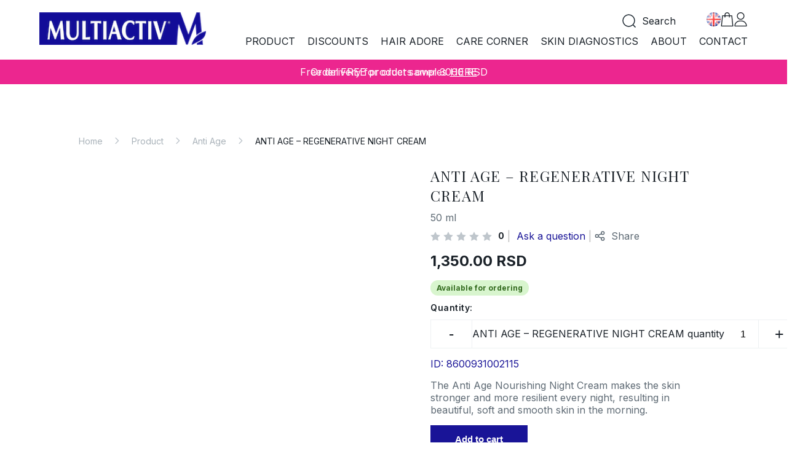

--- FILE ---
content_type: text/html; charset=UTF-8
request_url: https://multiactiv.rs/en/product/anti-age-regenerative-night-cream/
body_size: 35620
content:
<!DOCTYPE html>

<head>
    <meta charset="UTF-8" />
    <meta http-equiv="X-UA-Compatible" content="IE=edge,chrome=1">
    <meta name="viewport" content="width=device-width, initial-scale=1.0">

    <link rel="apple-touch-icon" sizes="180x180"
        href="https://multiactiv.rs/wp-content/themes/multiactiv/assets/img/favicon/apple-touch-icon.png">
    <link rel="icon" type="image/png" sizes="32x32"
        href="https://multiactiv.rs/wp-content/themes/multiactiv/assets/img/favicon/favicon-32x32.png">
    <link rel="icon" type="image/png" sizes="16x16"
        href="https://multiactiv.rs/wp-content/themes/multiactiv/assets/img/favicon/favicon-16x16.png">
    <link rel="manifest" href="https://multiactiv.rs/wp-content/themes/multiactiv/assets/img/favicon/site.webmanifest">
    <meta name="msapplication-TileColor" content="#da532c">
    <meta name="theme-color" content="#ffffff">

    <link rel="stylesheet" href="https://use.fontawesome.com/releases/v5.6.3/css/all.css"
        integrity="sha384-UHRtZLI+pbxtHCWp1t77Bi1L4ZtiqrqD80Kn4Z8NTSRyMA2Fd33n5dQ8lWUE00s/" crossorigin="anonymous">

    <title>
        ANTI AGE – REGENERATIVE NIGHT CREAM    </title>
    	<style>img:is([sizes="auto" i], [sizes^="auto," i]) { contain-intrinsic-size: 3000px 1500px }</style>
	<link rel="alternate" href="https://multiactiv.rs/en/product/anti-age-regenerative-night-cream/" hreflang="en" />
<link rel="alternate" href="https://multiactiv.rs/product/anti-age-negujuca-nocna-krema/" hreflang="sr" />

<!-- Google Tag Manager for WordPress by gtm4wp.com -->
<script data-cfasync="false" data-pagespeed-no-defer>
	var gtm4wp_datalayer_name = "dataLayer";
	var dataLayer = dataLayer || [];
	const gtm4wp_use_sku_instead = 1;
	const gtm4wp_currency = 'RSD';
	const gtm4wp_product_per_impression = 12;
	const gtm4wp_clear_ecommerce = true;
	const gtm4wp_datalayer_max_timeout = 2000;
</script>
<!-- End Google Tag Manager for WordPress by gtm4wp.com -->
	<!-- This site is optimized with the Yoast SEO plugin v23.8 - https://yoast.com/wordpress/plugins/seo/ -->
	<meta name="description" content="Anti Age Regenerative Night Cream for mature skin nourishes and softens overnight, maintaining firmness, elasticity, and resilience with active components." />
	<link rel="canonical" href="https://multiactiv.rs/en/product/anti-age-regenerative-night-cream/" />
	<script type="application/ld+json" class="yoast-schema-graph">{"@context":"https://schema.org","@graph":[{"@type":"WebPage","@id":"https://multiactiv.rs/en/product/anti-age-regenerative-night-cream/","url":"https://multiactiv.rs/en/product/anti-age-regenerative-night-cream/","name":"ANTI AGE – REGENERATIVE NIGHT CREAM - Multiactiv","isPartOf":{"@id":"https://multiactiv.rs/en/home/#website"},"primaryImageOfPage":{"@id":"https://multiactiv.rs/en/product/anti-age-regenerative-night-cream/#primaryimage"},"image":{"@id":"https://multiactiv.rs/en/product/anti-age-regenerative-night-cream/#primaryimage"},"thumbnailUrl":"https://multiactiv.rs/wp-content/uploads/2025/01/Anti-Age-Regenerativna-Nocna-Krema-1080x1080-1-1.png","datePublished":"2024-10-04T06:59:53+00:00","dateModified":"2026-01-12T07:06:59+00:00","description":"Anti Age Regenerative Night Cream for mature skin nourishes and softens overnight, maintaining firmness, elasticity, and resilience with active components.","breadcrumb":{"@id":"https://multiactiv.rs/en/product/anti-age-regenerative-night-cream/#breadcrumb"},"inLanguage":"en-GB","potentialAction":[{"@type":"ReadAction","target":["https://multiactiv.rs/en/product/anti-age-regenerative-night-cream/"]}]},{"@type":"ImageObject","inLanguage":"en-GB","@id":"https://multiactiv.rs/en/product/anti-age-regenerative-night-cream/#primaryimage","url":"https://multiactiv.rs/wp-content/uploads/2025/01/Anti-Age-Regenerativna-Nocna-Krema-1080x1080-1-1.png","contentUrl":"https://multiactiv.rs/wp-content/uploads/2025/01/Anti-Age-Regenerativna-Nocna-Krema-1080x1080-1-1.png","width":1080,"height":1080,"caption":"Anti Age negujuća noćna krema za jaču i otporniju kožu svake noći"},{"@type":"BreadcrumbList","@id":"https://multiactiv.rs/en/product/anti-age-regenerative-night-cream/#breadcrumb","itemListElement":[{"@type":"ListItem","position":1,"name":"Home","item":"https://multiactiv.rs/en/home/"},{"@type":"ListItem","position":2,"name":"ANTI AGE – REGENERATIVE NIGHT CREAM"}]},{"@type":"WebSite","@id":"https://multiactiv.rs/en/home/#website","url":"https://multiactiv.rs/en/home/","name":"Multiactiv","description":"Nega kojoj verujem","potentialAction":[{"@type":"SearchAction","target":{"@type":"EntryPoint","urlTemplate":"https://multiactiv.rs/en/home/?s={search_term_string}"},"query-input":{"@type":"PropertyValueSpecification","valueRequired":true,"valueName":"search_term_string"}}],"inLanguage":"en-GB"}]}</script>
	<!-- / Yoast SEO plugin. -->



<!-- Search Engine Optimization by Rank Math - https://rankmath.com/ -->
<meta name="description" content="The Anti Age Nourishing Night Cream makes the skin stronger and more resilient every night, resulting in beautiful, soft and smooth skin in the morning."/>
<meta name="robots" content="follow, index, max-snippet:-1, max-video-preview:-1, max-image-preview:large"/>
<link rel="canonical" href="https://multiactiv.rs/en/product/anti-age-regenerative-night-cream/" />
<meta property="og:locale" content="en_GB" />
<meta property="og:type" content="product" />
<meta property="og:title" content="ANTI AGE – REGENERATIVE NIGHT CREAM - Multiactiv" />
<meta property="og:description" content="The Anti Age Nourishing Night Cream makes the skin stronger and more resilient every night, resulting in beautiful, soft and smooth skin in the morning." />
<meta property="og:url" content="https://multiactiv.rs/en/product/anti-age-regenerative-night-cream/" />
<meta property="og:site_name" content="Multiactiv" />
<meta property="og:updated_time" content="2026-01-12T07:06:59+00:00" />
<meta property="og:image" content="https://multiactiv.rs/wp-content/uploads/2025/01/Anti-Age-Regenerativna-Nocna-Krema-1080x1080-1-1.png" />
<meta property="og:image:secure_url" content="https://multiactiv.rs/wp-content/uploads/2025/01/Anti-Age-Regenerativna-Nocna-Krema-1080x1080-1-1.png" />
<meta property="og:image:width" content="1080" />
<meta property="og:image:height" content="1080" />
<meta property="og:image:alt" content="ANTI AGE NEGUJUĆA NOĆNA KREMA, pakovanje od 50 ml, REGENERATIVE NIGHT CREAM" />
<meta property="og:image:type" content="image/png" />
<meta property="product:price:amount" content="1350" />
<meta property="product:price:currency" content="RSD" />
<meta property="product:availability" content="instock" />
<meta name="twitter:card" content="summary_large_image" />
<meta name="twitter:title" content="ANTI AGE – REGENERATIVE NIGHT CREAM - Multiactiv" />
<meta name="twitter:description" content="The Anti Age Nourishing Night Cream makes the skin stronger and more resilient every night, resulting in beautiful, soft and smooth skin in the morning." />
<meta name="twitter:image" content="https://multiactiv.rs/wp-content/uploads/2025/01/Anti-Age-Regenerativna-Nocna-Krema-1080x1080-1-1.png" />
<meta name="twitter:label1" content="Price" />
<meta name="twitter:data1" content="1,350.00&nbsp;RSD" />
<meta name="twitter:label2" content="Availability" />
<meta name="twitter:data2" content="In stock" />
<script type="application/ld+json" class="rank-math-schema">{"@context":"https://schema.org","@graph":[{"@type":["Organization"],"@id":"https://multiactiv.rs/#organization","name":"Multiactiv","url":"https://multiactiv.rs","sameAs":["https://www.facebook.com/multiactiv/","https://www.instagram.com/multiactivkozmetika/"],"logo":{"@type":"ImageObject","@id":"https://multiactiv.rs/#logo","url":"https://multiactiv.rs/wp-content/uploads/2025/04/dj_logo.svg","contentUrl":"https://multiactiv.rs/wp-content/uploads/2025/04/dj_logo.svg","caption":"Multiactiv","inLanguage":"en-GB"}},{"@type":"WebSite","@id":"https://multiactiv.rs/#website","url":"https://multiactiv.rs","name":"Multiactiv","publisher":{"@id":"https://multiactiv.rs/#organization"},"inLanguage":"en-GB"},{"@type":"ImageObject","@id":"https://multiactiv.rs/wp-content/uploads/2025/01/Anti-Age-Regenerativna-Nocna-Krema-1080x1080-1-1.png","url":"https://multiactiv.rs/wp-content/uploads/2025/01/Anti-Age-Regenerativna-Nocna-Krema-1080x1080-1-1.png","width":"1080","height":"1080","caption":"ANTI AGE NEGUJU\u0106A NO\u0106NA KREMA, pakovanje od 50 ml, REGENERATIVE NIGHT CREAM","inLanguage":"en-GB"},{"@type":"ItemPage","@id":"https://multiactiv.rs/en/product/anti-age-regenerative-night-cream/#webpage","url":"https://multiactiv.rs/en/product/anti-age-regenerative-night-cream/","name":"ANTI AGE \u2013 REGENERATIVE NIGHT CREAM - Multiactiv","datePublished":"2024-10-04T06:59:53+00:00","dateModified":"2026-01-12T07:06:59+00:00","isPartOf":{"@id":"https://multiactiv.rs/#website"},"primaryImageOfPage":{"@id":"https://multiactiv.rs/wp-content/uploads/2025/01/Anti-Age-Regenerativna-Nocna-Krema-1080x1080-1-1.png"},"inLanguage":"en-GB"},{"@type":"Product","name":"ANTI AGE \u2013 REGENERATIVE NIGHT CREAM - Multiactiv","description":"The Anti Age Nourishing Night Cream makes the skin stronger and more resilient every night, resulting in beautiful, soft and smooth skin in the morning.","category":"SKIN TYPES AND AGE &gt; 40+","mainEntityOfPage":{"@id":"https://multiactiv.rs/en/product/anti-age-regenerative-night-cream/#webpage"},"image":[{"@type":"ImageObject","url":"https://multiactiv.rs/wp-content/uploads/2025/01/Anti-Age-Regenerativna-Nocna-Krema-1080x1080-1-1.png","height":"1080","width":"1080"},{"@type":"ImageObject","url":"https://multiactiv.rs/wp-content/uploads/2024/04/1080x1080-novi-AA-za-sajt-1.jpg","height":"1080","width":"1080"},{"@type":"ImageObject","url":"https://multiactiv.rs/wp-content/uploads/2024/04/7.jpg","height":"1080","width":"1080"},{"@type":"ImageObject","url":"https://multiactiv.rs/wp-content/uploads/2024/04/8.jpg","height":"1080","width":"1080"}],"offers":{"@type":"Offer","price":"1350.00","priceCurrency":"RSD","priceValidUntil":"2027-12-31","availability":"https://schema.org/InStock","itemCondition":"NewCondition","url":"https://multiactiv.rs/en/product/anti-age-regenerative-night-cream/","seller":{"@type":"Organization","@id":"https://multiactiv.rs/","name":"Multiactiv","url":"https://multiactiv.rs","logo":"https://multiactiv.rs/wp-content/uploads/2025/04/dj_logo.svg"}},"@id":"https://multiactiv.rs/en/product/anti-age-regenerative-night-cream/#richSnippet"}]}</script>
<!-- /Rank Math WordPress SEO plugin -->

<link rel='dns-prefetch' href='//static.klaviyo.com' />
<link rel='dns-prefetch' href='//fonts.googleapis.com' />
<link rel="alternate" type="application/rss+xml" title="Multiactiv » ANTI AGE – REGENERATIVE NIGHT CREAM Comments Feed" href="https://multiactiv.rs/en/product/anti-age-regenerative-night-cream/feed/" />
<script type="text/javascript">
/* <![CDATA[ */
window._wpemojiSettings = {"baseUrl":"https:\/\/s.w.org\/images\/core\/emoji\/16.0.1\/72x72\/","ext":".png","svgUrl":"https:\/\/s.w.org\/images\/core\/emoji\/16.0.1\/svg\/","svgExt":".svg","source":{"concatemoji":"https:\/\/multiactiv.rs\/wp-includes\/js\/wp-emoji-release.min.js?ver=6.8.3"}};
/*! This file is auto-generated */
!function(s,n){var o,i,e;function c(e){try{var t={supportTests:e,timestamp:(new Date).valueOf()};sessionStorage.setItem(o,JSON.stringify(t))}catch(e){}}function p(e,t,n){e.clearRect(0,0,e.canvas.width,e.canvas.height),e.fillText(t,0,0);var t=new Uint32Array(e.getImageData(0,0,e.canvas.width,e.canvas.height).data),a=(e.clearRect(0,0,e.canvas.width,e.canvas.height),e.fillText(n,0,0),new Uint32Array(e.getImageData(0,0,e.canvas.width,e.canvas.height).data));return t.every(function(e,t){return e===a[t]})}function u(e,t){e.clearRect(0,0,e.canvas.width,e.canvas.height),e.fillText(t,0,0);for(var n=e.getImageData(16,16,1,1),a=0;a<n.data.length;a++)if(0!==n.data[a])return!1;return!0}function f(e,t,n,a){switch(t){case"flag":return n(e,"\ud83c\udff3\ufe0f\u200d\u26a7\ufe0f","\ud83c\udff3\ufe0f\u200b\u26a7\ufe0f")?!1:!n(e,"\ud83c\udde8\ud83c\uddf6","\ud83c\udde8\u200b\ud83c\uddf6")&&!n(e,"\ud83c\udff4\udb40\udc67\udb40\udc62\udb40\udc65\udb40\udc6e\udb40\udc67\udb40\udc7f","\ud83c\udff4\u200b\udb40\udc67\u200b\udb40\udc62\u200b\udb40\udc65\u200b\udb40\udc6e\u200b\udb40\udc67\u200b\udb40\udc7f");case"emoji":return!a(e,"\ud83e\udedf")}return!1}function g(e,t,n,a){var r="undefined"!=typeof WorkerGlobalScope&&self instanceof WorkerGlobalScope?new OffscreenCanvas(300,150):s.createElement("canvas"),o=r.getContext("2d",{willReadFrequently:!0}),i=(o.textBaseline="top",o.font="600 32px Arial",{});return e.forEach(function(e){i[e]=t(o,e,n,a)}),i}function t(e){var t=s.createElement("script");t.src=e,t.defer=!0,s.head.appendChild(t)}"undefined"!=typeof Promise&&(o="wpEmojiSettingsSupports",i=["flag","emoji"],n.supports={everything:!0,everythingExceptFlag:!0},e=new Promise(function(e){s.addEventListener("DOMContentLoaded",e,{once:!0})}),new Promise(function(t){var n=function(){try{var e=JSON.parse(sessionStorage.getItem(o));if("object"==typeof e&&"number"==typeof e.timestamp&&(new Date).valueOf()<e.timestamp+604800&&"object"==typeof e.supportTests)return e.supportTests}catch(e){}return null}();if(!n){if("undefined"!=typeof Worker&&"undefined"!=typeof OffscreenCanvas&&"undefined"!=typeof URL&&URL.createObjectURL&&"undefined"!=typeof Blob)try{var e="postMessage("+g.toString()+"("+[JSON.stringify(i),f.toString(),p.toString(),u.toString()].join(",")+"));",a=new Blob([e],{type:"text/javascript"}),r=new Worker(URL.createObjectURL(a),{name:"wpTestEmojiSupports"});return void(r.onmessage=function(e){c(n=e.data),r.terminate(),t(n)})}catch(e){}c(n=g(i,f,p,u))}t(n)}).then(function(e){for(var t in e)n.supports[t]=e[t],n.supports.everything=n.supports.everything&&n.supports[t],"flag"!==t&&(n.supports.everythingExceptFlag=n.supports.everythingExceptFlag&&n.supports[t]);n.supports.everythingExceptFlag=n.supports.everythingExceptFlag&&!n.supports.flag,n.DOMReady=!1,n.readyCallback=function(){n.DOMReady=!0}}).then(function(){return e}).then(function(){var e;n.supports.everything||(n.readyCallback(),(e=n.source||{}).concatemoji?t(e.concatemoji):e.wpemoji&&e.twemoji&&(t(e.twemoji),t(e.wpemoji)))}))}((window,document),window._wpemojiSettings);
/* ]]> */
</script>
<link rel='stylesheet' id='sbi_styles-css' href='https://multiactiv.rs/wp-content/plugins/instagram-feed/css/sbi-styles.min.css?ver=6.6.0' type='text/css' media='all' />
<style id='wp-emoji-styles-inline-css' type='text/css'>

	img.wp-smiley, img.emoji {
		display: inline !important;
		border: none !important;
		box-shadow: none !important;
		height: 1em !important;
		width: 1em !important;
		margin: 0 0.07em !important;
		vertical-align: -0.1em !important;
		background: none !important;
		padding: 0 !important;
	}
</style>
<link rel='stylesheet' id='ivole-frontend-css-css' href='https://multiactiv.rs/wp-content/plugins/customer-reviews-woocommerce/css/frontend.css?ver=5.17.1' type='text/css' media='all' />
<link rel='stylesheet' id='cr-badges-css-css' href='https://multiactiv.rs/wp-content/plugins/customer-reviews-woocommerce/css/badges.css?ver=5.17.1' type='text/css' media='all' />
<link rel='stylesheet' id='contact-form-7-css' href='https://multiactiv.rs/wp-content/plugins/contact-form-7/includes/css/styles.css?ver=5.7.1' type='text/css' media='all' />
<link rel='stylesheet' id='npintesacss-css' href='https://multiactiv.rs/wp-content/plugins/woocommerce-np-intesa-payment/css/style.css?ver=1.6.197' type='text/css' media='all' />
<link rel='stylesheet' id='photoswipe-css' href='https://multiactiv.rs/wp-content/plugins/woocommerce/assets/css/photoswipe/photoswipe.min.css?ver=9.3.5' type='text/css' media='all' />
<link rel='stylesheet' id='photoswipe-default-skin-css' href='https://multiactiv.rs/wp-content/plugins/woocommerce/assets/css/photoswipe/default-skin/default-skin.min.css?ver=9.3.5' type='text/css' media='all' />
<link rel='stylesheet' id='woocommerce-layout-css' href='https://multiactiv.rs/wp-content/plugins/woocommerce/assets/css/woocommerce-layout.css?ver=9.3.5' type='text/css' media='all' />
<link rel='stylesheet' id='woocommerce-smallscreen-css' href='https://multiactiv.rs/wp-content/plugins/woocommerce/assets/css/woocommerce-smallscreen.css?ver=9.3.5' type='text/css' media='only screen and (max-width: 768px)' />
<link rel='stylesheet' id='woocommerce-general-css' href='https://multiactiv.rs/wp-content/plugins/woocommerce/assets/css/woocommerce.css?ver=9.3.5' type='text/css' media='all' />
<style id='woocommerce-inline-inline-css' type='text/css'>
.woocommerce form .form-row .required { visibility: visible; }
</style>
<link rel='stylesheet' id='inter-css' href='https://fonts.googleapis.com/css2?family=Inter%3Awght%40100%3B200%3B300%3B400%3B500%3B600%3B700%3B800%3B900&#038;display=swap&#038;ver=6.8.3' type='text/css' media='all' />
<link rel='stylesheet' id='playfair-css' href='https://fonts.googleapis.com/css2?family=Playfair+Display%3Awght%40400%3B500%3B600%3B700%3B800%3B900&#038;display=swap&#038;ver=6.8.3' type='text/css' media='all' />
<link rel='stylesheet' id='fancycss-css' href='https://multiactiv.rs/wp-content/themes/multiactiv/assets/css/jquery.fancybox-1.3.4.css?ver=6.8.3' type='text/css' media='all' />
<link rel='stylesheet' id='owl-css' href='https://multiactiv.rs/wp-content/themes/multiactiv/assets/css/owl.carousel.min.css?ver=6.8.3' type='text/css' media='all' />
<link rel='stylesheet' id='hamburger-css' href='https://multiactiv.rs/wp-content/themes/multiactiv/assets/css/hamburger.min.css?ver=6.8.3' type='text/css' media='all' />
<link rel='stylesheet' id='main-css' href='https://multiactiv.rs/wp-content/themes/multiactiv/assets/css/main.css?ver=1.0.7' type='text/css' media='all' />
<link rel='stylesheet' id='style-css' href='https://multiactiv.rs/wp-content/themes/multiactiv/style.css?ver=6.8.3' type='text/css' media='all' />
<link rel='stylesheet' id='flexible-shipping-free-shipping-css' href='https://multiactiv.rs/wp-content/plugins/flexible-shipping/assets//dist/css/free-shipping.css?ver=4.20.0.2' type='text/css' media='all' />
<link rel='stylesheet' id='newsletter-css' href='https://multiactiv.rs/wp-content/plugins/newsletter/style.css?ver=7.5.9' type='text/css' media='all' />
<script type="text/javascript">
            window._nslDOMReady = function (callback) {
                if ( document.readyState === "complete" || document.readyState === "interactive" ) {
                    callback();
                } else {
                    document.addEventListener( "DOMContentLoaded", callback );
                }
            };
            </script><script type="text/javascript" src="https://multiactiv.rs/wp-includes/js/jquery/jquery.min.js?ver=3.7.1" id="jquery-core-js"></script>
<script type="text/javascript" id="hlst_np_intesa-js-extra">
/* <![CDATA[ */
var NestPay = {"enqueue_script":"\/\/cdn.payments.holest.com\/ui-compatibile-js\/ui.js?uiscript=nestpay&platform=wc","ajax_url":"https:\/\/multiactiv.rs\/wp-admin\/admin-ajax.php","logoHTML":"","ccHTML":"","logo":"","checkoutURL":"https:\/\/multiactiv.rs\/en\/checkout\/","plugin_version":"1.6.197","woo_currency":"RSD","woo_currency_n":"RSD","disable_autoupdate":"","locale":"en_GB","labels":{"method_title":"Pla\u0107anje karticom","method_description":"Sigurno online pla\u0107anje karticama","method_title_raw":"Pla\u0107anje karticom","method_description_raw":"Sigurno online pla\u0107anje karticama"},"hidden":"no"};
/* ]]> */
</script>
<script type="text/javascript" src="https://multiactiv.rs/wp-content/plugins/woocommerce-np-intesa-payment/js/script.js?ver=1.6.197" id="hlst_np_intesa-js"></script>
<script type="text/javascript" src="https://multiactiv.rs/wp-includes/js/jquery/jquery-migrate.min.js?ver=3.4.1" id="jquery-migrate-js"></script>
<script type="text/javascript" src="https://multiactiv.rs/wp-content/plugins/woocommerce/assets/js/jquery-blockui/jquery.blockUI.min.js?ver=2.7.0-wc.9.3.5" id="jquery-blockui-js" defer="defer" data-wp-strategy="defer"></script>
<script type="text/javascript" id="wc-add-to-cart-js-extra">
/* <![CDATA[ */
var wc_add_to_cart_params = {"ajax_url":"\/wp-admin\/admin-ajax.php","wc_ajax_url":"\/en\/home\/?wc-ajax=%%endpoint%%","i18n_view_cart":"View cart","cart_url":"https:\/\/multiactiv.rs\/en\/cart\/","is_cart":"","cart_redirect_after_add":"yes"};
/* ]]> */
</script>
<script type="text/javascript" src="https://multiactiv.rs/wp-content/plugins/woocommerce/assets/js/frontend/add-to-cart.min.js?ver=9.3.5" id="wc-add-to-cart-js" defer="defer" data-wp-strategy="defer"></script>
<script type="text/javascript" src="https://multiactiv.rs/wp-content/plugins/woocommerce/assets/js/zoom/jquery.zoom.min.js?ver=1.7.21-wc.9.3.5" id="zoom-js" defer="defer" data-wp-strategy="defer"></script>
<script type="text/javascript" src="https://multiactiv.rs/wp-content/plugins/woocommerce/assets/js/flexslider/jquery.flexslider.min.js?ver=2.7.2-wc.9.3.5" id="flexslider-js" defer="defer" data-wp-strategy="defer"></script>
<script type="text/javascript" src="https://multiactiv.rs/wp-content/plugins/woocommerce/assets/js/photoswipe/photoswipe.min.js?ver=4.1.1-wc.9.3.5" id="photoswipe-js" defer="defer" data-wp-strategy="defer"></script>
<script type="text/javascript" src="https://multiactiv.rs/wp-content/plugins/woocommerce/assets/js/photoswipe/photoswipe-ui-default.min.js?ver=4.1.1-wc.9.3.5" id="photoswipe-ui-default-js" defer="defer" data-wp-strategy="defer"></script>
<script type="text/javascript" id="wc-single-product-js-extra">
/* <![CDATA[ */
var wc_single_product_params = {"i18n_required_rating_text":"Please select a rating","review_rating_required":"yes","flexslider":{"rtl":false,"animation":"slide","smoothHeight":true,"directionNav":false,"controlNav":"thumbnails","slideshow":false,"animationSpeed":500,"animationLoop":false,"allowOneSlide":false},"zoom_enabled":"1","zoom_options":[],"photoswipe_enabled":"1","photoswipe_options":{"shareEl":false,"closeOnScroll":false,"history":false,"hideAnimationDuration":0,"showAnimationDuration":0},"flexslider_enabled":"1"};
/* ]]> */
</script>
<script type="text/javascript" src="https://multiactiv.rs/wp-content/plugins/woocommerce/assets/js/frontend/single-product.min.js?ver=9.3.5" id="wc-single-product-js" defer="defer" data-wp-strategy="defer"></script>
<script type="text/javascript" src="https://multiactiv.rs/wp-content/plugins/woocommerce/assets/js/js-cookie/js.cookie.min.js?ver=2.1.4-wc.9.3.5" id="js-cookie-js" defer="defer" data-wp-strategy="defer"></script>
<script type="text/javascript" id="woocommerce-js-extra">
/* <![CDATA[ */
var woocommerce_params = {"ajax_url":"\/wp-admin\/admin-ajax.php","wc_ajax_url":"\/en\/home\/?wc-ajax=%%endpoint%%"};
/* ]]> */
</script>
<script type="text/javascript" src="https://multiactiv.rs/wp-content/plugins/woocommerce/assets/js/frontend/woocommerce.min.js?ver=9.3.5" id="woocommerce-js" defer="defer" data-wp-strategy="defer"></script>
<script type="text/javascript" src="https://multiactiv.rs/wp-content/themes/multiactiv/assets/js/lib/jQuery.min.js?ver=6.8.3" id="jQuery-js"></script>
<script type="text/javascript" src="https://multiactiv.rs/wp-content/themes/multiactiv/assets/js/lib/jquery.fancybox-1.3.4.pack.js?ver=6.8.3" id="fancyjs-js"></script>
<script type="text/javascript" src="https://multiactiv.rs/wp-content/themes/multiactiv/assets/js/lib/owl.carousel.min.js?ver=6.8.3" id="owl-js"></script>
<script type="text/javascript" src="https://multiactiv.rs/wp-content/themes/multiactiv/assets/js/lib/animatescroll.min.js?ver=6.8.3" id="animatescroll-js"></script>
<script type="text/javascript" id="wc-settings-dep-in-header-js-after">
/* <![CDATA[ */
console.warn( "Scripts that have a dependency on [wc-settings, wc-blocks-checkout] must be loaded in the footer, klaviyo-klaviyo-checkout-block-editor-script was registered to load in the header, but has been switched to load in the footer instead. See https://github.com/woocommerce/woocommerce-gutenberg-products-block/pull/5059" );
console.warn( "Scripts that have a dependency on [wc-settings, wc-blocks-checkout] must be loaded in the footer, klaviyo-klaviyo-checkout-block-view-script was registered to load in the header, but has been switched to load in the footer instead. See https://github.com/woocommerce/woocommerce-gutenberg-products-block/pull/5059" );
/* ]]> */
</script>
<link rel="https://api.w.org/" href="https://multiactiv.rs/wp-json/" /><link rel="alternate" title="JSON" type="application/json" href="https://multiactiv.rs/wp-json/wp/v2/product/3429" /><link rel="EditURI" type="application/rsd+xml" title="RSD" href="https://multiactiv.rs/xmlrpc.php?rsd" />
<meta name="generator" content="WordPress 6.8.3" />
<meta name="generator" content="WordPress Transliterator 1.9.5" />
<link rel='shortlink' href='https://multiactiv.rs/?p=3429' />
<link rel="alternate" title="oEmbed (JSON)" type="application/json+oembed" href="https://multiactiv.rs/wp-json/oembed/1.0/embed?url=https%3A%2F%2Fmultiactiv.rs%2Fen%2Fproduct%2Fanti-age-regenerative-night-cream%2F" />
<link rel="alternate" title="oEmbed (XML)" type="text/xml+oembed" href="https://multiactiv.rs/wp-json/oembed/1.0/embed?url=https%3A%2F%2Fmultiactiv.rs%2Fen%2Fproduct%2Fanti-age-regenerative-night-cream%2F&#038;format=xml" />
<meta name="google-site-verification" content="wQnVe5dLpexAV6GlGerpeScGxaPQypUXdh1xYvX4nAY" />
<meta name="facebook-domain-verification" content="lq32srbrrthip2ub6pmnq1vhrqmf3d" />
<!-- This website runs the Product Feed PRO for WooCommerce by AdTribes.io plugin - version woocommercesea_option_installed_version -->

<!-- Google Tag Manager for WordPress by gtm4wp.com -->
<!-- GTM Container placement set to automatic -->
<script data-cfasync="false" data-pagespeed-no-defer type="text/javascript">
	var dataLayer_content = {"pagePostType":"product","pagePostType2":"single-product","productRatingCounts":[],"productAverageRating":0,"productReviewCount":0,"productType":"simple","productIsVariable":0};
	dataLayer.push( dataLayer_content );
</script>
<script data-cfasync="false" data-pagespeed-no-defer type="text/javascript">
(function(w,d,s,l,i){w[l]=w[l]||[];w[l].push({'gtm.start':
new Date().getTime(),event:'gtm.js'});var f=d.getElementsByTagName(s)[0],
j=d.createElement(s),dl=l!='dataLayer'?'&l='+l:'';j.async=true;j.src=
'//www.googletagmanager.com/gtm.js?id='+i+dl;f.parentNode.insertBefore(j,f);
})(window,document,'script','dataLayer','GTM-5BXDC7PT');
</script>
<!-- End Google Tag Manager for WordPress by gtm4wp.com -->	<noscript><style>.woocommerce-product-gallery{ opacity: 1 !important; }</style></noscript>
	<style class='wp-fonts-local' type='text/css'>
@font-face{font-family:Inter;font-style:normal;font-weight:300 900;font-display:fallback;src:url('https://multiactiv.rs/wp-content/plugins/woocommerce/assets/fonts/Inter-VariableFont_slnt,wght.woff2') format('woff2');font-stretch:normal;}
@font-face{font-family:Cardo;font-style:normal;font-weight:400;font-display:fallback;src:url('https://multiactiv.rs/wp-content/plugins/woocommerce/assets/fonts/cardo_normal_400.woff2') format('woff2');}
</style>
<link rel="icon" href="https://multiactiv.rs/wp-content/uploads/2023/04/cropped-M-logo-32x32.png" sizes="32x32" />
<link rel="icon" href="https://multiactiv.rs/wp-content/uploads/2023/04/cropped-M-logo-192x192.png" sizes="192x192" />
<link rel="apple-touch-icon" href="https://multiactiv.rs/wp-content/uploads/2023/04/cropped-M-logo-180x180.png" />
<meta name="msapplication-TileImage" content="https://multiactiv.rs/wp-content/uploads/2023/04/cropped-M-logo-270x270.png" />
<style type="text/css">div.nsl-container[data-align="left"] {
    text-align: left;
}

div.nsl-container[data-align="center"] {
    text-align: center;
}

div.nsl-container[data-align="right"] {
    text-align: right;
}


div.nsl-container div.nsl-container-buttons a[data-plugin="nsl"] {
    text-decoration: none;
    box-shadow: none;
    border: 0;
}

div.nsl-container .nsl-container-buttons {
    display: flex;
    padding: 5px 0;
}

div.nsl-container.nsl-container-block .nsl-container-buttons {
    display: inline-grid;
    grid-template-columns: minmax(145px, auto);
}

div.nsl-container-block-fullwidth .nsl-container-buttons {
    flex-flow: column;
    align-items: center;
}

div.nsl-container-block-fullwidth .nsl-container-buttons a,
div.nsl-container-block .nsl-container-buttons a {
    flex: 1 1 auto;
    display: block;
    margin: 5px 0;
    width: 100%;
}

div.nsl-container-inline {
    margin: -5px;
    text-align: left;
}

div.nsl-container-inline .nsl-container-buttons {
    justify-content: center;
    flex-wrap: wrap;
}

div.nsl-container-inline .nsl-container-buttons a {
    margin: 5px;
    display: inline-block;
}

div.nsl-container-grid .nsl-container-buttons {
    flex-flow: row;
    align-items: center;
    flex-wrap: wrap;
}

div.nsl-container-grid .nsl-container-buttons a {
    flex: 1 1 auto;
    display: block;
    margin: 5px;
    max-width: 280px;
    width: 100%;
}

@media only screen and (min-width: 650px) {
    div.nsl-container-grid .nsl-container-buttons a {
        width: auto;
    }
}

div.nsl-container .nsl-button {
    cursor: pointer;
    vertical-align: top;
    border-radius: 4px;
}

div.nsl-container .nsl-button-default {
    color: #fff;
    display: flex;
}

div.nsl-container .nsl-button-icon {
    display: inline-block;
}

div.nsl-container .nsl-button-svg-container {
    flex: 0 0 auto;
    padding: 8px;
    display: flex;
    align-items: center;
}

div.nsl-container svg {
    height: 24px;
    width: 24px;
    vertical-align: top;
}

div.nsl-container .nsl-button-default div.nsl-button-label-container {
    margin: 0 24px 0 12px;
    padding: 10px 0;
    font-family: Helvetica, Arial, sans-serif;
    font-size: 16px;
    line-height: 20px;
    letter-spacing: .25px;
    overflow: hidden;
    text-align: center;
    text-overflow: clip;
    white-space: nowrap;
    flex: 1 1 auto;
    -webkit-font-smoothing: antialiased;
    -moz-osx-font-smoothing: grayscale;
    text-transform: none;
    display: inline-block;
}

div.nsl-container .nsl-button-google[data-skin="dark"] .nsl-button-svg-container {
    margin: 1px;
    padding: 7px;
    border-radius: 3px;
    background: #fff;
}

div.nsl-container .nsl-button-google[data-skin="light"] {
    border-radius: 1px;
    box-shadow: 0 1px 5px 0 rgba(0, 0, 0, .25);
    color: RGBA(0, 0, 0, 0.54);
}

div.nsl-container .nsl-button-apple .nsl-button-svg-container {
    padding: 0 6px;
}

div.nsl-container .nsl-button-apple .nsl-button-svg-container svg {
    height: 40px;
    width: auto;
}

div.nsl-container .nsl-button-apple[data-skin="light"] {
    color: #000;
    box-shadow: 0 0 0 1px #000;
}

div.nsl-container .nsl-button-facebook[data-skin="white"] {
    color: #000;
    box-shadow: inset 0 0 0 1px #000;
}

div.nsl-container .nsl-button-facebook[data-skin="light"] {
    color: #1877F2;
    box-shadow: inset 0 0 0 1px #1877F2;
}

div.nsl-container .nsl-button-apple div.nsl-button-label-container {
    font-size: 17px;
    font-family: -apple-system, BlinkMacSystemFont, "Segoe UI", Roboto, Helvetica, Arial, sans-serif, "Apple Color Emoji", "Segoe UI Emoji", "Segoe UI Symbol";
}

div.nsl-container .nsl-button-slack div.nsl-button-label-container {
    font-size: 17px;
    font-family: -apple-system, BlinkMacSystemFont, "Segoe UI", Roboto, Helvetica, Arial, sans-serif, "Apple Color Emoji", "Segoe UI Emoji", "Segoe UI Symbol";
}

div.nsl-container .nsl-button-slack[data-skin="light"] {
    color: #000000;
    box-shadow: inset 0 0 0 1px #DDDDDD;
}

div.nsl-container .nsl-button-tiktok[data-skin="light"] {
    color: #161823;
    box-shadow: 0 0 0 1px rgba(22, 24, 35, 0.12);
}

.nsl-clear {
    clear: both;
}

.nsl-container {
    clear: both;
}

/*Button align start*/

div.nsl-container-inline[data-align="left"] .nsl-container-buttons {
    justify-content: flex-start;
}

div.nsl-container-inline[data-align="center"] .nsl-container-buttons {
    justify-content: center;
}

div.nsl-container-inline[data-align="right"] .nsl-container-buttons {
    justify-content: flex-end;
}


div.nsl-container-grid[data-align="left"] .nsl-container-buttons {
    justify-content: flex-start;
}

div.nsl-container-grid[data-align="center"] .nsl-container-buttons {
    justify-content: center;
}

div.nsl-container-grid[data-align="right"] .nsl-container-buttons {
    justify-content: flex-end;
}

div.nsl-container-grid[data-align="space-around"] .nsl-container-buttons {
    justify-content: space-around;
}

div.nsl-container-grid[data-align="space-between"] .nsl-container-buttons {
    justify-content: space-between;
}

/* Button align end*/

/* Redirect */

#nsl-redirect-overlay {
    display: flex;
    flex-direction: column;
    justify-content: center;
    align-items: center;
    position: fixed;
    z-index: 1000000;
    left: 0;
    top: 0;
    width: 100%;
    height: 100%;
    backdrop-filter: blur(1px);
    background-color: RGBA(0, 0, 0, .32);;
}

#nsl-redirect-overlay-container {
    display: flex;
    flex-direction: column;
    justify-content: center;
    align-items: center;
    background-color: white;
    padding: 30px;
    border-radius: 10px;
}

#nsl-redirect-overlay-spinner {
    content: '';
    display: block;
    margin: 20px;
    border: 9px solid RGBA(0, 0, 0, .6);
    border-top: 9px solid #fff;
    border-radius: 50%;
    box-shadow: inset 0 0 0 1px RGBA(0, 0, 0, .6), 0 0 0 1px RGBA(0, 0, 0, .6);
    width: 40px;
    height: 40px;
    animation: nsl-loader-spin 2s linear infinite;
}

@keyframes nsl-loader-spin {
    0% {
        transform: rotate(0deg)
    }
    to {
        transform: rotate(360deg)
    }
}

#nsl-redirect-overlay-title {
    font-family: -apple-system, BlinkMacSystemFont, "Segoe UI", Roboto, Oxygen-Sans, Ubuntu, Cantarell, "Helvetica Neue", sans-serif;
    font-size: 18px;
    font-weight: bold;
    color: #3C434A;
}

#nsl-redirect-overlay-text {
    font-family: -apple-system, BlinkMacSystemFont, "Segoe UI", Roboto, Oxygen-Sans, Ubuntu, Cantarell, "Helvetica Neue", sans-serif;
    text-align: center;
    font-size: 14px;
    color: #3C434A;
}

/* Redirect END*/</style>		<style type="text/css" id="wp-custom-css">
			.sale-navigation .item-title:nth-of-type(4) {
  display: none !important;
}
input::-webkit-outer-spin-button,
input::-webkit-inner-spin-button {
  -webkit-appearance: none !important;
  margin: 0 !important;
}
input[type="number"] {
  -moz-appearance: textfield;
}

.checkout-page form .woocommerce-checkout-review-order .wc_payment_methods {
	display: block !important;
}

.woocommerce-checkout #payment ul.payment_methods {
  border: 1px solid #eee;
  margin-bottom: 10px !important;
}


/*Free Shipping Bar*/
.free-shipping-bar {
    background: #f6f6f6;
    padding: 12px;
    margin-bottom: 18px;
    border-radius: 6px;
    font-size: 14px;
    text-align: center;
}

.free-shipping-bar .progress {
    width: 100%;
    height: 8px;
    background: #ddd;
    border-radius: 4px;
    margin-bottom: 6px;
    overflow: hidden;
}

.free-shipping-bar .progress-fill {
    height: 100%;
    background: #28a745; /* boja bara*/
    transition: width 0.4s ease;
}

.free-shipping-bar .message {
    margin: 0;
    font-weight: 500;
}

#cart-header .cart-collaterals .free-shipping-bar-wrapper {
    display: none !important;
}

/*Blog*/
.main-page.single-news-beauty ul:not(.rc_wc_rvp_product_list_widget) li {
    list-style-type: disc !important;
}
.main-page.single-news-beauty ul {
    padding-left: 3rem;
}
.main-page.single-news-beauty ol {
    padding-left: 1.25rem;
}
.single-news-beauty .container .single-content img {
	width: unset;
	height: unset;
}



		</style>
		
</head>

<body>
        <header>
        <div class="header-container">
            <div class="container-90">
                <div class="header-logo">
                    <a href="https://multiactiv.rs"><img src="https://multiactiv.rs/wp-content/uploads/2022/12/logo-2.svg"
                            alt=""></a>
                </div>
                <div class="right-side">
                    <div class="search-lang-acc">
                        <div class="search one-item">
                            <img src="https://multiactiv.rs/wp-content/themes/multiactiv/assets/img/search.svg" alt="">
                            Search                        </div>
                        <div class="language one-item">

                            <div class="change-language change-language-style">

                                <ul>
                                    	<li class="lang-item lang-item-17 lang-item-en current-lang lang-item-first"><a  lang="en-GB" hreflang="en-GB" href="https://multiactiv.rs/en/product/anti-age-regenerative-night-cream/"><img src="[data-uri]" alt="English" width="16" height="11" style="width: 16px; height: 11px;" /></a></li>
	<li class="lang-item lang-item-20 lang-item-sr"><a  lang="sr-RS" hreflang="sr-RS" href="https://multiactiv.rs/product/anti-age-negujuca-nocna-krema/"><img src="[data-uri]" alt="Serbian" width="16" height="11" style="width: 16px; height: 11px;" /></a></li>
                                </ul>
                                <div class="dropdown">
                                    Language                                    <ul>
                                        	<li class="lang-item lang-item-17 lang-item-en current-lang lang-item-first"><a  lang="en-GB" hreflang="en-GB" href="https://multiactiv.rs/en/product/anti-age-regenerative-night-cream/"><img src="[data-uri]" alt="English" width="16" height="11" style="width: 16px; height: 11px;" /><span style="margin-left:0.3em;">English</span></a></li>
	<li class="lang-item lang-item-20 lang-item-sr"><a  lang="sr-RS" hreflang="sr-RS" href="https://multiactiv.rs/product/anti-age-negujuca-nocna-krema/"><img src="[data-uri]" alt="Serbian" width="16" height="11" style="width: 16px; height: 11px;" /><span style="margin-left:0.3em;">Serbian</span></a></li>
                                    </ul>
                                </div>
                            </div>

                        </div>
                        <div class="cart one-item" id="cart-header">
                            <img src="https://multiactiv.rs/wp-content/themes/multiactiv/assets/img/cart.svg" alt="">
                            <div class="cart-header">
                                                                <p class="empty-cart">Your cart is empty.</p>
                                
                            </div>
                        </div>
                        <div class="account one-item">
                            <img src="https://multiactiv.rs/wp-content/themes/multiactiv/assets/img/account.svg" alt="">
                            <div class="account-header">
                                <div class="account-info">

            <div class="btn-login">
                <a href="https://multiactiv.rs/my-account">Log in</a>
        
    </div>
    </div>                            </div>
                        </div>
                    </div>
                    <div class="header-menu">
                        <nav class="menu-main-menu-en-container"><ul id="menu-main-menu-en" class="menu"><li id="menu-item-24" class="dropdown menu-item menu-item-type-custom menu-item-object-custom menu-item-has-children menu-item-24"><a>Product</a>
<ul class="sub-menu">
	<li id="menu-item-120" class="not-clickable menu-item menu-item-type-custom menu-item-object-custom menu-item-has-children menu-item-120"><a>PRODUCT TYPES</a>
	<ul class="sub-menu">
		<li id="menu-item-553" class="menu-item menu-item-type-taxonomy menu-item-object-product_cat menu-item-553"><a href="https://multiactiv.rs/en/product-category/product-types/cleaners-and-toners/">Cleaners and toners</a></li>
		<li id="menu-item-554" class="menu-item menu-item-type-taxonomy menu-item-object-product_cat current-product-ancestor current-menu-parent current-product-parent menu-item-554"><a href="https://multiactiv.rs/en/product-category/product-types/facial-care/">Facial care</a></li>
		<li id="menu-item-555" class="menu-item menu-item-type-taxonomy menu-item-object-product_cat menu-item-555"><a href="https://multiactiv.rs/en/product-category/product-types/face-mask/">Face mask</a></li>
		<li id="menu-item-558" class="menu-item menu-item-type-taxonomy menu-item-object-product_cat menu-item-558"><a href="https://multiactiv.rs/en/product-category/product-types/beauty-sets/">👉🏼Beauty sets</a></li>
		<li id="menu-item-556" class="menu-item menu-item-type-taxonomy menu-item-object-product_cat menu-item-556"><a href="https://multiactiv.rs/en/product-category/product-types/hand-care/">Hand care</a></li>
		<li id="menu-item-557" class="menu-item menu-item-type-taxonomy menu-item-object-product_cat menu-item-557"><a href="https://multiactiv.rs/en/product-category/product-types/hand-disinfection/">Hand disinfection</a></li>
		<li id="menu-item-559" class="menu-item menu-item-type-taxonomy menu-item-object-product_cat menu-item-559"><a href="https://multiactiv.rs/en/product-category/product-types/body-care/">Body care</a></li>
		<li id="menu-item-560" class="menu-item menu-item-type-taxonomy menu-item-object-product_cat menu-item-560"><a href="https://multiactiv.rs/en/product-category/product-types/sun-protection/">Sun protection</a></li>
		<li id="menu-item-719" class="menu-item menu-item-type-taxonomy menu-item-object-product_cat menu-item-719"><a href="https://multiactiv.rs/en/product-category/product-types/gift-sets/">Gift sets</a></li>
	</ul>
</li>
	<li id="menu-item-130" class="not-clickable menu-item menu-item-type-custom menu-item-object-custom menu-item-has-children menu-item-130"><a>SKIN TYPES AND AGE</a>
	<ul class="sub-menu">
		<li id="menu-item-566" class="menu-item menu-item-type-taxonomy menu-item-object-product_cat current-product-ancestor current-menu-parent current-product-parent menu-item-566"><a href="https://multiactiv.rs/en/product-category/skin-type-and-age/normal-and-combination-skin/">Normal and combination skin</a></li>
		<li id="menu-item-565" class="menu-item menu-item-type-taxonomy menu-item-object-product_cat current-product-ancestor current-menu-parent current-product-parent menu-item-565"><a href="https://multiactiv.rs/en/product-category/skin-type-and-age/dry-skin/">Dry skin</a></li>
		<li id="menu-item-569" class="menu-item menu-item-type-taxonomy menu-item-object-product_cat current-product-ancestor current-menu-parent current-product-parent menu-item-569"><a href="https://multiactiv.rs/en/product-category/skin-type-and-age/sensitive-skin/">Sensitive skin</a></li>
		<li id="menu-item-567" class="menu-item menu-item-type-taxonomy menu-item-object-product_cat menu-item-567"><a href="https://multiactiv.rs/en/product-category/skin-type-and-age/oily-skin-and-prone-to-irregularities/">Oily skin and prone to irregularities</a></li>
		<li id="menu-item-570" class="menu-item menu-item-type-taxonomy menu-item-object-product_cat menu-item-570"><a href="https://multiactiv.rs/en/product-category/skin-type-and-age/tired-and-dull-skin/">Tired and dull skin</a></li>
		<li id="menu-item-571" class="menu-item menu-item-type-taxonomy menu-item-object-product_cat menu-item-571"><a href="https://multiactiv.rs/en/product-category/skin-type-and-age/up-to-20-years/">Up to 20 years</a></li>
		<li id="menu-item-561" class="menu-item menu-item-type-taxonomy menu-item-object-product_cat menu-item-561"><a href="https://multiactiv.rs/en/product-category/skin-type-and-age/20/">20+</a></li>
		<li id="menu-item-562" class="menu-item menu-item-type-taxonomy menu-item-object-product_cat menu-item-562"><a href="https://multiactiv.rs/en/product-category/skin-type-and-age/30/">30+</a></li>
		<li id="menu-item-563" class="menu-item menu-item-type-taxonomy menu-item-object-product_cat current-product-ancestor current-menu-parent current-product-parent menu-item-563"><a href="https://multiactiv.rs/en/product-category/skin-type-and-age/40/">40+</a></li>
		<li id="menu-item-564" class="menu-item menu-item-type-taxonomy menu-item-object-product_cat current-product-ancestor current-menu-parent current-product-parent menu-item-564"><a href="https://multiactiv.rs/en/product-category/skin-type-and-age/50/">50+</a></li>
		<li id="menu-item-568" class="menu-item menu-item-type-taxonomy menu-item-object-product_cat current-product-ancestor current-menu-parent current-product-parent menu-item-568"><a href="https://multiactiv.rs/en/product-category/skin-type-and-age/over-60-years/">Over 60 years</a></li>
	</ul>
</li>
	<li id="menu-item-143" class="not-clickable menu-item menu-item-type-custom menu-item-object-custom menu-item-has-children menu-item-143"><a>SKIN NEEDS</a>
	<ul class="sub-menu">
		<li id="menu-item-576" class="menu-item menu-item-type-taxonomy menu-item-object-product_cat menu-item-576"><a href="https://multiactiv.rs/en/product-category/skin-needs/hydration-en/">Hydration</a></li>
		<li id="menu-item-577" class="menu-item menu-item-type-taxonomy menu-item-object-product_cat current-product-ancestor current-menu-parent current-product-parent menu-item-577"><a href="https://multiactiv.rs/en/product-category/skin-needs/nourishing-care/">Nourishing care</a></li>
		<li id="menu-item-572" class="menu-item menu-item-type-taxonomy menu-item-object-product_cat menu-item-572"><a href="https://multiactiv.rs/en/product-category/skin-needs/radiance-and-freshness/">Radiance and freshness</a></li>
		<li id="menu-item-578" class="menu-item menu-item-type-taxonomy menu-item-object-product_cat current-product-ancestor current-menu-parent current-product-parent menu-item-578"><a href="https://multiactiv.rs/en/product-category/skin-needs/skin-tightening-and-rejuvenation/">Skin tightening and rejuvenation</a></li>
		<li id="menu-item-573" class="menu-item menu-item-type-taxonomy menu-item-object-product_cat menu-item-573"><a href="https://multiactiv.rs/en/product-category/skin-needs/care-around-eyes-and-mouth/">Care around eyes and mouth</a></li>
		<li id="menu-item-575" class="menu-item menu-item-type-taxonomy menu-item-object-product_cat menu-item-575"><a href="https://multiactiv.rs/en/product-category/skin-needs/hyperpigmentation/">Hyperpigmentation</a></li>
		<li id="menu-item-574" class="menu-item menu-item-type-taxonomy menu-item-object-product_cat menu-item-574"><a href="https://multiactiv.rs/en/product-category/skin-needs/facial-cleansing-and-make-up-removal/">Facial cleansing and make-up removal</a></li>
	</ul>
</li>
	<li id="menu-item-614" class="menu-item menu-item-type-custom menu-item-object-custom menu-item-has-children menu-item-614"><a>COLLECTIONS</a>
	<ul class="sub-menu">
		<li id="menu-item-4270" class="menu-item menu-item-type-taxonomy menu-item-object-product_cat current-product-ancestor current-menu-parent current-product-parent menu-item-4270"><a href="https://multiactiv.rs/en/product-category/collections/all-products/">All products</a></li>
		<li id="menu-item-411" class="menu-item menu-item-type-taxonomy menu-item-object-product_cat menu-item-411"><a href="https://multiactiv.rs/en/product-category/collections/herbal-infusion/">Herbal Infusion</a></li>
		<li id="menu-item-415" class="menu-item menu-item-type-taxonomy menu-item-object-product_cat menu-item-415"><a href="https://multiactiv.rs/en/product-category/collections/revita-derm/">Revita Derm</a></li>
		<li id="menu-item-408" class="menu-item menu-item-type-taxonomy menu-item-object-product_cat current-product-ancestor current-menu-parent current-product-parent menu-item-408"><a href="https://multiactiv.rs/en/product-category/collections/anti-age/">Anti Age</a></li>
		<li id="menu-item-687" class="menu-item menu-item-type-taxonomy menu-item-object-product_cat menu-item-687"><a href="https://multiactiv.rs/product-category/kolekcije/natural-sr/">Natural</a></li>
		<li id="menu-item-413" class="menu-item menu-item-type-taxonomy menu-item-object-product_cat menu-item-413"><a href="https://multiactiv.rs/en/product-category/collections/laboratory/">Laboratory</a></li>
		<li id="menu-item-409" class="menu-item menu-item-type-taxonomy menu-item-object-product_cat menu-item-409"><a href="https://multiactiv.rs/en/product-category/collections/biological/">Biological</a></li>
		<li id="menu-item-410" class="menu-item menu-item-type-taxonomy menu-item-object-product_cat menu-item-410"><a href="https://multiactiv.rs/en/product-category/collections/clean/">Clean</a></li>
		<li id="menu-item-407" class="menu-item menu-item-type-taxonomy menu-item-object-product_cat menu-item-407"><a href="https://multiactiv.rs/en/product-category/collections/anti-acne/">Anti Acne</a></li>
		<li id="menu-item-416" class="menu-item menu-item-type-taxonomy menu-item-object-product_cat menu-item-416"><a href="https://multiactiv.rs/en/product-category/collections/spa-aqua/">Spa Aqua</a></li>
		<li id="menu-item-417" class="menu-item menu-item-type-taxonomy menu-item-object-product_cat menu-item-417"><a href="https://multiactiv.rs/en/product-category/collections/sun/">Sun</a></li>
		<li id="menu-item-412" class="menu-item menu-item-type-taxonomy menu-item-object-product_cat menu-item-412"><a href="https://multiactiv.rs/en/product-category/collections/hotel-cosmetics/">Hotel cosmetics</a></li>
		<li id="menu-item-414" class="menu-item menu-item-type-taxonomy menu-item-object-product_cat menu-item-414"><a href="https://multiactiv.rs/en/product-category/collections/others/">Others</a></li>
	</ul>
</li>
</ul>
</li>
<li id="menu-item-10391" class="menu-item menu-item-type-taxonomy menu-item-object-product_cat menu-item-10391"><a href="https://multiactiv.rs/en/product-category/collections/discounts/">Discounts</a></li>
<li id="menu-item-15499" class="menu-item menu-item-type-taxonomy menu-item-object-product_cat menu-item-15499"><a href="https://multiactiv.rs/en/product-category/collections/hairadore-en/">Hair Adore</a></li>
<li id="menu-item-332" class="menu-item menu-item-type-post_type menu-item-object-page menu-item-332"><a href="https://multiactiv.rs/en/care-corner/">Care corner</a></li>
<li id="menu-item-405" class="menu-item menu-item-type-post_type menu-item-object-page menu-item-405"><a href="https://multiactiv.rs/en/skin-diagnostics/">SKIN DIAGNOSTICS</a></li>
<li id="menu-item-247" class="menu-item menu-item-type-post_type menu-item-object-page menu-item-247"><a href="https://multiactiv.rs/en/about-us/">About</a></li>
<li id="menu-item-330" class="menu-item menu-item-type-post_type menu-item-object-page menu-item-330"><a href="https://multiactiv.rs/en/contact/">Contact</a></li>
</ul></nav>
                    </div>
                </div>
            </div>
            <div class="header-message" style="background-color: #ec268f;">
                <div class="owl-carousel">
                                        <div class="one-item">
                        <p><p>Free delivery for orders over 3000 RSD</p>
</p>
                    </div>
                                        <div class="one-item">
                        <p><p>Order FREE product samples <a href="https://multiactiv.rs/blog-2/#order-samples" target="_blank" rel="noopener">HERE</a></p>
</p>
                    </div>
                                    </div>
            </div>
            <div class="header-submenu">
                <nav class="menu-main-menu-en-container"><ul id="menu-main-menu-en-1" class="menu"><li class="dropdown menu-item menu-item-type-custom menu-item-object-custom menu-item-has-children menu-item-24"><a>Product</a>
<ul class="sub-menu">
	<li class="not-clickable menu-item menu-item-type-custom menu-item-object-custom menu-item-has-children menu-item-120"><a>PRODUCT TYPES</a>
	<ul class="sub-menu">
		<li class="menu-item menu-item-type-taxonomy menu-item-object-product_cat menu-item-553"><a href="https://multiactiv.rs/en/product-category/product-types/cleaners-and-toners/">Cleaners and toners</a></li>
		<li class="menu-item menu-item-type-taxonomy menu-item-object-product_cat current-product-ancestor current-menu-parent current-product-parent menu-item-554"><a href="https://multiactiv.rs/en/product-category/product-types/facial-care/">Facial care</a></li>
		<li class="menu-item menu-item-type-taxonomy menu-item-object-product_cat menu-item-555"><a href="https://multiactiv.rs/en/product-category/product-types/face-mask/">Face mask</a></li>
		<li class="menu-item menu-item-type-taxonomy menu-item-object-product_cat menu-item-558"><a href="https://multiactiv.rs/en/product-category/product-types/beauty-sets/">👉🏼Beauty sets</a></li>
		<li class="menu-item menu-item-type-taxonomy menu-item-object-product_cat menu-item-556"><a href="https://multiactiv.rs/en/product-category/product-types/hand-care/">Hand care</a></li>
		<li class="menu-item menu-item-type-taxonomy menu-item-object-product_cat menu-item-557"><a href="https://multiactiv.rs/en/product-category/product-types/hand-disinfection/">Hand disinfection</a></li>
		<li class="menu-item menu-item-type-taxonomy menu-item-object-product_cat menu-item-559"><a href="https://multiactiv.rs/en/product-category/product-types/body-care/">Body care</a></li>
		<li class="menu-item menu-item-type-taxonomy menu-item-object-product_cat menu-item-560"><a href="https://multiactiv.rs/en/product-category/product-types/sun-protection/">Sun protection</a></li>
		<li class="menu-item menu-item-type-taxonomy menu-item-object-product_cat menu-item-719"><a href="https://multiactiv.rs/en/product-category/product-types/gift-sets/">Gift sets</a></li>
	</ul>
</li>
	<li class="not-clickable menu-item menu-item-type-custom menu-item-object-custom menu-item-has-children menu-item-130"><a>SKIN TYPES AND AGE</a>
	<ul class="sub-menu">
		<li class="menu-item menu-item-type-taxonomy menu-item-object-product_cat current-product-ancestor current-menu-parent current-product-parent menu-item-566"><a href="https://multiactiv.rs/en/product-category/skin-type-and-age/normal-and-combination-skin/">Normal and combination skin</a></li>
		<li class="menu-item menu-item-type-taxonomy menu-item-object-product_cat current-product-ancestor current-menu-parent current-product-parent menu-item-565"><a href="https://multiactiv.rs/en/product-category/skin-type-and-age/dry-skin/">Dry skin</a></li>
		<li class="menu-item menu-item-type-taxonomy menu-item-object-product_cat current-product-ancestor current-menu-parent current-product-parent menu-item-569"><a href="https://multiactiv.rs/en/product-category/skin-type-and-age/sensitive-skin/">Sensitive skin</a></li>
		<li class="menu-item menu-item-type-taxonomy menu-item-object-product_cat menu-item-567"><a href="https://multiactiv.rs/en/product-category/skin-type-and-age/oily-skin-and-prone-to-irregularities/">Oily skin and prone to irregularities</a></li>
		<li class="menu-item menu-item-type-taxonomy menu-item-object-product_cat menu-item-570"><a href="https://multiactiv.rs/en/product-category/skin-type-and-age/tired-and-dull-skin/">Tired and dull skin</a></li>
		<li class="menu-item menu-item-type-taxonomy menu-item-object-product_cat menu-item-571"><a href="https://multiactiv.rs/en/product-category/skin-type-and-age/up-to-20-years/">Up to 20 years</a></li>
		<li class="menu-item menu-item-type-taxonomy menu-item-object-product_cat menu-item-561"><a href="https://multiactiv.rs/en/product-category/skin-type-and-age/20/">20+</a></li>
		<li class="menu-item menu-item-type-taxonomy menu-item-object-product_cat menu-item-562"><a href="https://multiactiv.rs/en/product-category/skin-type-and-age/30/">30+</a></li>
		<li class="menu-item menu-item-type-taxonomy menu-item-object-product_cat current-product-ancestor current-menu-parent current-product-parent menu-item-563"><a href="https://multiactiv.rs/en/product-category/skin-type-and-age/40/">40+</a></li>
		<li class="menu-item menu-item-type-taxonomy menu-item-object-product_cat current-product-ancestor current-menu-parent current-product-parent menu-item-564"><a href="https://multiactiv.rs/en/product-category/skin-type-and-age/50/">50+</a></li>
		<li class="menu-item menu-item-type-taxonomy menu-item-object-product_cat current-product-ancestor current-menu-parent current-product-parent menu-item-568"><a href="https://multiactiv.rs/en/product-category/skin-type-and-age/over-60-years/">Over 60 years</a></li>
	</ul>
</li>
	<li class="not-clickable menu-item menu-item-type-custom menu-item-object-custom menu-item-has-children menu-item-143"><a>SKIN NEEDS</a>
	<ul class="sub-menu">
		<li class="menu-item menu-item-type-taxonomy menu-item-object-product_cat menu-item-576"><a href="https://multiactiv.rs/en/product-category/skin-needs/hydration-en/">Hydration</a></li>
		<li class="menu-item menu-item-type-taxonomy menu-item-object-product_cat current-product-ancestor current-menu-parent current-product-parent menu-item-577"><a href="https://multiactiv.rs/en/product-category/skin-needs/nourishing-care/">Nourishing care</a></li>
		<li class="menu-item menu-item-type-taxonomy menu-item-object-product_cat menu-item-572"><a href="https://multiactiv.rs/en/product-category/skin-needs/radiance-and-freshness/">Radiance and freshness</a></li>
		<li class="menu-item menu-item-type-taxonomy menu-item-object-product_cat current-product-ancestor current-menu-parent current-product-parent menu-item-578"><a href="https://multiactiv.rs/en/product-category/skin-needs/skin-tightening-and-rejuvenation/">Skin tightening and rejuvenation</a></li>
		<li class="menu-item menu-item-type-taxonomy menu-item-object-product_cat menu-item-573"><a href="https://multiactiv.rs/en/product-category/skin-needs/care-around-eyes-and-mouth/">Care around eyes and mouth</a></li>
		<li class="menu-item menu-item-type-taxonomy menu-item-object-product_cat menu-item-575"><a href="https://multiactiv.rs/en/product-category/skin-needs/hyperpigmentation/">Hyperpigmentation</a></li>
		<li class="menu-item menu-item-type-taxonomy menu-item-object-product_cat menu-item-574"><a href="https://multiactiv.rs/en/product-category/skin-needs/facial-cleansing-and-make-up-removal/">Facial cleansing and make-up removal</a></li>
	</ul>
</li>
	<li class="menu-item menu-item-type-custom menu-item-object-custom menu-item-has-children menu-item-614"><a>COLLECTIONS</a>
	<ul class="sub-menu">
		<li class="menu-item menu-item-type-taxonomy menu-item-object-product_cat current-product-ancestor current-menu-parent current-product-parent menu-item-4270"><a href="https://multiactiv.rs/en/product-category/collections/all-products/">All products</a></li>
		<li class="menu-item menu-item-type-taxonomy menu-item-object-product_cat menu-item-411"><a href="https://multiactiv.rs/en/product-category/collections/herbal-infusion/">Herbal Infusion</a></li>
		<li class="menu-item menu-item-type-taxonomy menu-item-object-product_cat menu-item-415"><a href="https://multiactiv.rs/en/product-category/collections/revita-derm/">Revita Derm</a></li>
		<li class="menu-item menu-item-type-taxonomy menu-item-object-product_cat current-product-ancestor current-menu-parent current-product-parent menu-item-408"><a href="https://multiactiv.rs/en/product-category/collections/anti-age/">Anti Age</a></li>
		<li class="menu-item menu-item-type-taxonomy menu-item-object-product_cat menu-item-687"><a href="https://multiactiv.rs/product-category/kolekcije/natural-sr/">Natural</a></li>
		<li class="menu-item menu-item-type-taxonomy menu-item-object-product_cat menu-item-413"><a href="https://multiactiv.rs/en/product-category/collections/laboratory/">Laboratory</a></li>
		<li class="menu-item menu-item-type-taxonomy menu-item-object-product_cat menu-item-409"><a href="https://multiactiv.rs/en/product-category/collections/biological/">Biological</a></li>
		<li class="menu-item menu-item-type-taxonomy menu-item-object-product_cat menu-item-410"><a href="https://multiactiv.rs/en/product-category/collections/clean/">Clean</a></li>
		<li class="menu-item menu-item-type-taxonomy menu-item-object-product_cat menu-item-407"><a href="https://multiactiv.rs/en/product-category/collections/anti-acne/">Anti Acne</a></li>
		<li class="menu-item menu-item-type-taxonomy menu-item-object-product_cat menu-item-416"><a href="https://multiactiv.rs/en/product-category/collections/spa-aqua/">Spa Aqua</a></li>
		<li class="menu-item menu-item-type-taxonomy menu-item-object-product_cat menu-item-417"><a href="https://multiactiv.rs/en/product-category/collections/sun/">Sun</a></li>
		<li class="menu-item menu-item-type-taxonomy menu-item-object-product_cat menu-item-412"><a href="https://multiactiv.rs/en/product-category/collections/hotel-cosmetics/">Hotel cosmetics</a></li>
		<li class="menu-item menu-item-type-taxonomy menu-item-object-product_cat menu-item-414"><a href="https://multiactiv.rs/en/product-category/collections/others/">Others</a></li>
	</ul>
</li>
</ul>
</li>
<li class="menu-item menu-item-type-taxonomy menu-item-object-product_cat menu-item-10391"><a href="https://multiactiv.rs/en/product-category/collections/discounts/">Discounts</a></li>
<li class="menu-item menu-item-type-taxonomy menu-item-object-product_cat menu-item-15499"><a href="https://multiactiv.rs/en/product-category/collections/hairadore-en/">Hair Adore</a></li>
<li class="menu-item menu-item-type-post_type menu-item-object-page menu-item-332"><a href="https://multiactiv.rs/en/care-corner/">Care corner</a></li>
<li class="menu-item menu-item-type-post_type menu-item-object-page menu-item-405"><a href="https://multiactiv.rs/en/skin-diagnostics/">SKIN DIAGNOSTICS</a></li>
<li class="menu-item menu-item-type-post_type menu-item-object-page menu-item-247"><a href="https://multiactiv.rs/en/about-us/">About</a></li>
<li class="menu-item menu-item-type-post_type menu-item-object-page menu-item-330"><a href="https://multiactiv.rs/en/contact/">Contact</a></li>
</ul></nav>                <div class="header-best-seller">

                    <div class="products">
                                             
                        <div class="post-card">



                                                        <p class="size-14">Best seller</p>
                            <p class="prod-name"> ANTI AGE – POWERFUL LIFTING SERUM                            </p>
                            <a
                                href="https://multiactiv.rs/en/product/anti-age-powerful-lifting-serum/">SHOP NOW</a>

                        </div>
                                                                        <!--  -->
                                            

                        <div class="post-card">



                                                        <p class="size-14">New</p>
                            <p class="prod-name"> MAKEUP MELTING CLEANSING BALM                            </p>
                            <a
                                href="https://multiactiv.rs/en/product/makeup-melting-cleansing-balm/">SHOP NOW</a>

                        </div>
                                                                    </div>
                </div>
            </div>
            <div class="search-input">
                <form action="https://multiactiv.rs/en/home" method="get" id="searching" class="search-form-desktop">
                    <div class="searchbtn"> <img
                            src="https://multiactiv.rs/wp-content/themes/multiactiv/assets/img/search.svg" alt=""></div>
                    <input placeholder="Search" name="s" type="text" class="search"
                        spellcheck="false" value="">
                    <div class="clearbtn"> <img
                            src="https://multiactiv.rs/wp-content/themes/multiactiv/assets/img/clear.svg" alt=""></div>

                </form>
            </div>
        </div>
        <div class="header-container-mobile">
            <div class="container-mobile">
                <div class="container ">
                    <div class="header-mobile">
                        <div class="header-logo">
                            <a href="https://multiactiv.rs">
                                <img src="https://multiactiv.rs/wp-content/uploads/2022/12/logo-2.svg" alt="">
                            </a>
                        </div>
                        <div style="display: flex; align-items: center; justify-content: center; flex-direction: row">
                            <div id="mobile-search-button" style="padding: 5px">
                                <img src="https://multiactiv.rs/wp-content/themes/multiactiv/assets/img/search.svg" alt="">
                            </div>
                            <div class="hamb-btn">
                                <button class="hamburger hamburger--collapse" type="button">
                                <span class="hamburger-box">
                                    <span class="hamburger-inner"></span>
                                </span>
                                </button>
                            </div>
                        </div>
                    </div>
                    <div class="header-message" style="background-color: #ec268f;">
                        <div class="owl-carousel">
                                                        <div class="one-item">
                                <p><p>Free delivery for orders over 3000 RSD</p>
</p>
                            </div>
                                                        <div class="one-item">
                                <p><p>Order FREE product samples <a href="https://multiactiv.rs/blog-2/#order-samples" target="_blank" rel="noopener">HERE</a></p>
</p>
                            </div>
                                                    </div>
                    </div>
                    <div class="mobile-menu">

                        <div class="header-menu">

                            <nav class="menu-main-menu-en-container"><ul id="menu-main-menu-en-2" class="menu"><li class="dropdown menu-item menu-item-type-custom menu-item-object-custom menu-item-has-children menu-item-24"><a>Product</a>
<ul class="sub-menu">
	<li class="not-clickable menu-item menu-item-type-custom menu-item-object-custom menu-item-has-children menu-item-120"><a>PRODUCT TYPES</a>
	<ul class="sub-menu">
		<li class="menu-item menu-item-type-taxonomy menu-item-object-product_cat menu-item-553"><a href="https://multiactiv.rs/en/product-category/product-types/cleaners-and-toners/">Cleaners and toners</a></li>
		<li class="menu-item menu-item-type-taxonomy menu-item-object-product_cat current-product-ancestor current-menu-parent current-product-parent menu-item-554"><a href="https://multiactiv.rs/en/product-category/product-types/facial-care/">Facial care</a></li>
		<li class="menu-item menu-item-type-taxonomy menu-item-object-product_cat menu-item-555"><a href="https://multiactiv.rs/en/product-category/product-types/face-mask/">Face mask</a></li>
		<li class="menu-item menu-item-type-taxonomy menu-item-object-product_cat menu-item-558"><a href="https://multiactiv.rs/en/product-category/product-types/beauty-sets/">👉🏼Beauty sets</a></li>
		<li class="menu-item menu-item-type-taxonomy menu-item-object-product_cat menu-item-556"><a href="https://multiactiv.rs/en/product-category/product-types/hand-care/">Hand care</a></li>
		<li class="menu-item menu-item-type-taxonomy menu-item-object-product_cat menu-item-557"><a href="https://multiactiv.rs/en/product-category/product-types/hand-disinfection/">Hand disinfection</a></li>
		<li class="menu-item menu-item-type-taxonomy menu-item-object-product_cat menu-item-559"><a href="https://multiactiv.rs/en/product-category/product-types/body-care/">Body care</a></li>
		<li class="menu-item menu-item-type-taxonomy menu-item-object-product_cat menu-item-560"><a href="https://multiactiv.rs/en/product-category/product-types/sun-protection/">Sun protection</a></li>
		<li class="menu-item menu-item-type-taxonomy menu-item-object-product_cat menu-item-719"><a href="https://multiactiv.rs/en/product-category/product-types/gift-sets/">Gift sets</a></li>
	</ul>
</li>
	<li class="not-clickable menu-item menu-item-type-custom menu-item-object-custom menu-item-has-children menu-item-130"><a>SKIN TYPES AND AGE</a>
	<ul class="sub-menu">
		<li class="menu-item menu-item-type-taxonomy menu-item-object-product_cat current-product-ancestor current-menu-parent current-product-parent menu-item-566"><a href="https://multiactiv.rs/en/product-category/skin-type-and-age/normal-and-combination-skin/">Normal and combination skin</a></li>
		<li class="menu-item menu-item-type-taxonomy menu-item-object-product_cat current-product-ancestor current-menu-parent current-product-parent menu-item-565"><a href="https://multiactiv.rs/en/product-category/skin-type-and-age/dry-skin/">Dry skin</a></li>
		<li class="menu-item menu-item-type-taxonomy menu-item-object-product_cat current-product-ancestor current-menu-parent current-product-parent menu-item-569"><a href="https://multiactiv.rs/en/product-category/skin-type-and-age/sensitive-skin/">Sensitive skin</a></li>
		<li class="menu-item menu-item-type-taxonomy menu-item-object-product_cat menu-item-567"><a href="https://multiactiv.rs/en/product-category/skin-type-and-age/oily-skin-and-prone-to-irregularities/">Oily skin and prone to irregularities</a></li>
		<li class="menu-item menu-item-type-taxonomy menu-item-object-product_cat menu-item-570"><a href="https://multiactiv.rs/en/product-category/skin-type-and-age/tired-and-dull-skin/">Tired and dull skin</a></li>
		<li class="menu-item menu-item-type-taxonomy menu-item-object-product_cat menu-item-571"><a href="https://multiactiv.rs/en/product-category/skin-type-and-age/up-to-20-years/">Up to 20 years</a></li>
		<li class="menu-item menu-item-type-taxonomy menu-item-object-product_cat menu-item-561"><a href="https://multiactiv.rs/en/product-category/skin-type-and-age/20/">20+</a></li>
		<li class="menu-item menu-item-type-taxonomy menu-item-object-product_cat menu-item-562"><a href="https://multiactiv.rs/en/product-category/skin-type-and-age/30/">30+</a></li>
		<li class="menu-item menu-item-type-taxonomy menu-item-object-product_cat current-product-ancestor current-menu-parent current-product-parent menu-item-563"><a href="https://multiactiv.rs/en/product-category/skin-type-and-age/40/">40+</a></li>
		<li class="menu-item menu-item-type-taxonomy menu-item-object-product_cat current-product-ancestor current-menu-parent current-product-parent menu-item-564"><a href="https://multiactiv.rs/en/product-category/skin-type-and-age/50/">50+</a></li>
		<li class="menu-item menu-item-type-taxonomy menu-item-object-product_cat current-product-ancestor current-menu-parent current-product-parent menu-item-568"><a href="https://multiactiv.rs/en/product-category/skin-type-and-age/over-60-years/">Over 60 years</a></li>
	</ul>
</li>
	<li class="not-clickable menu-item menu-item-type-custom menu-item-object-custom menu-item-has-children menu-item-143"><a>SKIN NEEDS</a>
	<ul class="sub-menu">
		<li class="menu-item menu-item-type-taxonomy menu-item-object-product_cat menu-item-576"><a href="https://multiactiv.rs/en/product-category/skin-needs/hydration-en/">Hydration</a></li>
		<li class="menu-item menu-item-type-taxonomy menu-item-object-product_cat current-product-ancestor current-menu-parent current-product-parent menu-item-577"><a href="https://multiactiv.rs/en/product-category/skin-needs/nourishing-care/">Nourishing care</a></li>
		<li class="menu-item menu-item-type-taxonomy menu-item-object-product_cat menu-item-572"><a href="https://multiactiv.rs/en/product-category/skin-needs/radiance-and-freshness/">Radiance and freshness</a></li>
		<li class="menu-item menu-item-type-taxonomy menu-item-object-product_cat current-product-ancestor current-menu-parent current-product-parent menu-item-578"><a href="https://multiactiv.rs/en/product-category/skin-needs/skin-tightening-and-rejuvenation/">Skin tightening and rejuvenation</a></li>
		<li class="menu-item menu-item-type-taxonomy menu-item-object-product_cat menu-item-573"><a href="https://multiactiv.rs/en/product-category/skin-needs/care-around-eyes-and-mouth/">Care around eyes and mouth</a></li>
		<li class="menu-item menu-item-type-taxonomy menu-item-object-product_cat menu-item-575"><a href="https://multiactiv.rs/en/product-category/skin-needs/hyperpigmentation/">Hyperpigmentation</a></li>
		<li class="menu-item menu-item-type-taxonomy menu-item-object-product_cat menu-item-574"><a href="https://multiactiv.rs/en/product-category/skin-needs/facial-cleansing-and-make-up-removal/">Facial cleansing and make-up removal</a></li>
	</ul>
</li>
	<li class="menu-item menu-item-type-custom menu-item-object-custom menu-item-has-children menu-item-614"><a>COLLECTIONS</a>
	<ul class="sub-menu">
		<li class="menu-item menu-item-type-taxonomy menu-item-object-product_cat current-product-ancestor current-menu-parent current-product-parent menu-item-4270"><a href="https://multiactiv.rs/en/product-category/collections/all-products/">All products</a></li>
		<li class="menu-item menu-item-type-taxonomy menu-item-object-product_cat menu-item-411"><a href="https://multiactiv.rs/en/product-category/collections/herbal-infusion/">Herbal Infusion</a></li>
		<li class="menu-item menu-item-type-taxonomy menu-item-object-product_cat menu-item-415"><a href="https://multiactiv.rs/en/product-category/collections/revita-derm/">Revita Derm</a></li>
		<li class="menu-item menu-item-type-taxonomy menu-item-object-product_cat current-product-ancestor current-menu-parent current-product-parent menu-item-408"><a href="https://multiactiv.rs/en/product-category/collections/anti-age/">Anti Age</a></li>
		<li class="menu-item menu-item-type-taxonomy menu-item-object-product_cat menu-item-687"><a href="https://multiactiv.rs/product-category/kolekcije/natural-sr/">Natural</a></li>
		<li class="menu-item menu-item-type-taxonomy menu-item-object-product_cat menu-item-413"><a href="https://multiactiv.rs/en/product-category/collections/laboratory/">Laboratory</a></li>
		<li class="menu-item menu-item-type-taxonomy menu-item-object-product_cat menu-item-409"><a href="https://multiactiv.rs/en/product-category/collections/biological/">Biological</a></li>
		<li class="menu-item menu-item-type-taxonomy menu-item-object-product_cat menu-item-410"><a href="https://multiactiv.rs/en/product-category/collections/clean/">Clean</a></li>
		<li class="menu-item menu-item-type-taxonomy menu-item-object-product_cat menu-item-407"><a href="https://multiactiv.rs/en/product-category/collections/anti-acne/">Anti Acne</a></li>
		<li class="menu-item menu-item-type-taxonomy menu-item-object-product_cat menu-item-416"><a href="https://multiactiv.rs/en/product-category/collections/spa-aqua/">Spa Aqua</a></li>
		<li class="menu-item menu-item-type-taxonomy menu-item-object-product_cat menu-item-417"><a href="https://multiactiv.rs/en/product-category/collections/sun/">Sun</a></li>
		<li class="menu-item menu-item-type-taxonomy menu-item-object-product_cat menu-item-412"><a href="https://multiactiv.rs/en/product-category/collections/hotel-cosmetics/">Hotel cosmetics</a></li>
		<li class="menu-item menu-item-type-taxonomy menu-item-object-product_cat menu-item-414"><a href="https://multiactiv.rs/en/product-category/collections/others/">Others</a></li>
	</ul>
</li>
</ul>
</li>
<li class="menu-item menu-item-type-taxonomy menu-item-object-product_cat menu-item-10391"><a href="https://multiactiv.rs/en/product-category/collections/discounts/">Discounts</a></li>
<li class="menu-item menu-item-type-taxonomy menu-item-object-product_cat menu-item-15499"><a href="https://multiactiv.rs/en/product-category/collections/hairadore-en/">Hair Adore</a></li>
<li class="menu-item menu-item-type-post_type menu-item-object-page menu-item-332"><a href="https://multiactiv.rs/en/care-corner/">Care corner</a></li>
<li class="menu-item menu-item-type-post_type menu-item-object-page menu-item-405"><a href="https://multiactiv.rs/en/skin-diagnostics/">SKIN DIAGNOSTICS</a></li>
<li class="menu-item menu-item-type-post_type menu-item-object-page menu-item-247"><a href="https://multiactiv.rs/en/about-us/">About</a></li>
<li class="menu-item menu-item-type-post_type menu-item-object-page menu-item-330"><a href="https://multiactiv.rs/en/contact/">Contact</a></li>
</ul></nav>                        </div>
                        <div class="right-side">
                            <div class="search-lang-acc">

                                <div class="language one-item">

                                    <div class="change-language change-language-style">


                                        <div class="dropdown">
                                            Language                                            <ul>
                                                	<li class="lang-item lang-item-17 lang-item-en current-lang lang-item-first"><a  lang="en-GB" hreflang="en-GB" href="https://multiactiv.rs/en/product/anti-age-regenerative-night-cream/"><img src="[data-uri]" alt="English" width="16" height="11" style="width: 16px; height: 11px;" /></a></li>
	<li class="lang-item lang-item-20 lang-item-sr"><a  lang="sr-RS" hreflang="sr-RS" href="https://multiactiv.rs/product/anti-age-negujuca-nocna-krema/"><img src="[data-uri]" alt="Serbian" width="16" height="11" style="width: 16px; height: 11px;" /></a></li>
                                            </ul>
                                        </div>
                                    </div>

                                </div>
                                <div class="cart one-item" id="cart-header">
                                    <a href="/cart"><img
                                            src="https://multiactiv.rs/wp-content/themes/multiactiv/assets/img/cart.svg"
                                            alt=""></a>

                                </div>
                                <div class="account one-item">
                                    <img src="https://multiactiv.rs/wp-content/themes/multiactiv/assets/img/account.svg"
                                        alt="">
                                    <div class="account-header">
                                        <div class="account-info">

            <div class="btn-login">
                <a href="https://multiactiv.rs/my-account">Log in</a>
        
    </div>
    </div>                                    </div>
                                </div>
                            </div>

                        </div>
                    </div>
                </div>

            </div>
            <div class="search-input">
                <form action="https://multiactiv.rs/en/home" method="get" id="searching" class="search-form-desktop">
                    <div class="searchbtn"> <img
                                src="https://multiactiv.rs/wp-content/themes/multiactiv/assets/img/search.svg" alt=""></div>
                    <input placeholder="Search" name="s" type="text" class="search"
                           spellcheck="false" value="">
                    <div class="clearbtn"> <img
                                src="https://multiactiv.rs/wp-content/themes/multiactiv/assets/img/clear.svg" alt=""></div>

                </form>
            </div>
        </div>


    </header>
<nav class="woocommerce-breadcrumb" aria-label="Breadcrumb"><a href="https://multiactiv.rs/en/home/">Home</a>&nbsp;&#47;&nbsp;<a href="https://multiactiv.rs/en/product-category/collections/">COLLECTIONS</a>&nbsp;&#47;&nbsp;<a href="https://multiactiv.rs/en/product-category/collections/all-products/">ALL PRODUCTS</a>&nbsp;&#47;&nbsp;ANTI AGE – REGENERATIVE NIGHT CREAM</nav>

<div class="woocommerce-notices-wrapper"></div><div class="container single-product">
    <div class="single-navigation">

        <a href="https://multiactiv.rs/en/home">
            Home        </a>
        <p class="arrow">
            <img src="https://multiactiv.rs/wp-content/themes/multiactiv/assets/img/arrow-right-grey.svg" alt="">
        </p>
        <a>Product</a>
        <p class="arrow">
            <img src="https://multiactiv.rs/wp-content/themes/multiactiv/assets/img/arrow-right-grey.svg" alt="">
        </p>

        <a> Anti Age</a>

                <p class="arrow">
            <img src="https://multiactiv.rs/wp-content/themes/multiactiv/assets/img/arrow-right-grey.svg" alt="">
        </p>

        <p class="page-title">
            ANTI AGE – REGENERATIVE NIGHT CREAM        </p>
    </div>
    <div id="product-3429" class="product type-product post-3429 status-publish first instock product_cat-66 product_cat-68 product_cat-all-products product_cat-anti-age product_cat-dry-skin product_cat-facial-care product_cat-normal-and-combination-skin product_cat-nourishing-care product_cat-over-60-years product_cat-sensitive-skin product_cat-skin-tightening-and-rejuvenation product_tag-anti-age-krema-za-lice-en product_tag-hidratantna-anti-age-krema-en product_tag-hranljiva-nocna-krema-en product_tag-nega-lica-posle-40-en product_tag-nega-zrele-koze-lica-en product_tag-negujuca-nocna-krema-za-lice-en product_tag-nocna-krema-protiv-bora-en product_tag-za-zene-40-en has-post-thumbnail shipping-taxable purchasable product-type-simple">

        <div class="woocommerce-product-gallery woocommerce-product-gallery--with-images woocommerce-product-gallery--columns-4 images" data-columns="4" style="opacity: 0; transition: opacity .25s ease-in-out;">
	<div class="woocommerce-product-gallery__wrapper">
		<div data-thumb="https://multiactiv.rs/wp-content/uploads/2025/01/Anti-Age-Regenerativna-Nocna-Krema-1080x1080-1-1-100x100.png" data-thumb-alt="ANTI AGE NEGUJUĆA NOĆNA KREMA, pakovanje od 50 ml, REGENERATIVE NIGHT CREAM" data-thumb-srcset="https://multiactiv.rs/wp-content/uploads/2025/01/Anti-Age-Regenerativna-Nocna-Krema-1080x1080-1-1-100x100.png 100w, https://multiactiv.rs/wp-content/uploads/2025/01/Anti-Age-Regenerativna-Nocna-Krema-1080x1080-1-1-300x300.png 300w, https://multiactiv.rs/wp-content/uploads/2025/01/Anti-Age-Regenerativna-Nocna-Krema-1080x1080-1-1-1024x1024.png 1024w, https://multiactiv.rs/wp-content/uploads/2025/01/Anti-Age-Regenerativna-Nocna-Krema-1080x1080-1-1-150x150.png 150w, https://multiactiv.rs/wp-content/uploads/2025/01/Anti-Age-Regenerativna-Nocna-Krema-1080x1080-1-1-768x768.png 768w, https://multiactiv.rs/wp-content/uploads/2025/01/Anti-Age-Regenerativna-Nocna-Krema-1080x1080-1-1-600x600.png 600w, https://multiactiv.rs/wp-content/uploads/2025/01/Anti-Age-Regenerativna-Nocna-Krema-1080x1080-1-1.png 1080w" class="woocommerce-product-gallery__image"><a href="https://multiactiv.rs/wp-content/uploads/2025/01/Anti-Age-Regenerativna-Nocna-Krema-1080x1080-1-1.png"><img width="600" height="600" src="https://multiactiv.rs/wp-content/uploads/2025/01/Anti-Age-Regenerativna-Nocna-Krema-1080x1080-1-1-600x600.png" class="wp-post-image" alt="ANTI AGE NEGUJUĆA NOĆNA KREMA, pakovanje od 50 ml, REGENERATIVE NIGHT CREAM" title="ANTI AGE NEGUJUĆA NOĆNA KREMA 50 ml" data-caption="Anti Age negujuća noćna krema za jaču i otporniju kožu svake noći" data-src="https://multiactiv.rs/wp-content/uploads/2025/01/Anti-Age-Regenerativna-Nocna-Krema-1080x1080-1-1.png" data-large_image="https://multiactiv.rs/wp-content/uploads/2025/01/Anti-Age-Regenerativna-Nocna-Krema-1080x1080-1-1.png" data-large_image_width="1080" data-large_image_height="1080" decoding="async" srcset="https://multiactiv.rs/wp-content/uploads/2025/01/Anti-Age-Regenerativna-Nocna-Krema-1080x1080-1-1-600x600.png 600w, https://multiactiv.rs/wp-content/uploads/2025/01/Anti-Age-Regenerativna-Nocna-Krema-1080x1080-1-1-300x300.png 300w, https://multiactiv.rs/wp-content/uploads/2025/01/Anti-Age-Regenerativna-Nocna-Krema-1080x1080-1-1-1024x1024.png 1024w, https://multiactiv.rs/wp-content/uploads/2025/01/Anti-Age-Regenerativna-Nocna-Krema-1080x1080-1-1-150x150.png 150w, https://multiactiv.rs/wp-content/uploads/2025/01/Anti-Age-Regenerativna-Nocna-Krema-1080x1080-1-1-768x768.png 768w, https://multiactiv.rs/wp-content/uploads/2025/01/Anti-Age-Regenerativna-Nocna-Krema-1080x1080-1-1-100x100.png 100w, https://multiactiv.rs/wp-content/uploads/2025/01/Anti-Age-Regenerativna-Nocna-Krema-1080x1080-1-1.png 1080w" sizes="(max-width: 600px) 100vw, 600px" /></a></div><div data-thumb="https://multiactiv.rs/wp-content/uploads/2024/04/1080x1080-novi-AA-za-sajt-1-100x100.jpg" data-thumb-alt="" data-thumb-srcset="https://multiactiv.rs/wp-content/uploads/2024/04/1080x1080-novi-AA-za-sajt-1-100x100.jpg 100w, https://multiactiv.rs/wp-content/uploads/2024/04/1080x1080-novi-AA-za-sajt-1-300x300.jpg 300w, https://multiactiv.rs/wp-content/uploads/2024/04/1080x1080-novi-AA-za-sajt-1-1024x1024.jpg 1024w, https://multiactiv.rs/wp-content/uploads/2024/04/1080x1080-novi-AA-za-sajt-1-150x150.jpg 150w, https://multiactiv.rs/wp-content/uploads/2024/04/1080x1080-novi-AA-za-sajt-1-768x768.jpg 768w, https://multiactiv.rs/wp-content/uploads/2024/04/1080x1080-novi-AA-za-sajt-1-600x600.jpg 600w, https://multiactiv.rs/wp-content/uploads/2024/04/1080x1080-novi-AA-za-sajt-1.jpg 1080w" class="woocommerce-product-gallery__image"><a href="https://multiactiv.rs/wp-content/uploads/2024/04/1080x1080-novi-AA-za-sajt-1.jpg"><img width="600" height="600" src="https://multiactiv.rs/wp-content/uploads/2024/04/1080x1080-novi-AA-za-sajt-1-600x600.jpg" class="" alt="" title="1080x1080-novi-AA-za-sajt-(1)" data-caption="" data-src="https://multiactiv.rs/wp-content/uploads/2024/04/1080x1080-novi-AA-za-sajt-1.jpg" data-large_image="https://multiactiv.rs/wp-content/uploads/2024/04/1080x1080-novi-AA-za-sajt-1.jpg" data-large_image_width="1080" data-large_image_height="1080" decoding="async" loading="lazy" srcset="https://multiactiv.rs/wp-content/uploads/2024/04/1080x1080-novi-AA-za-sajt-1-600x600.jpg 600w, https://multiactiv.rs/wp-content/uploads/2024/04/1080x1080-novi-AA-za-sajt-1-300x300.jpg 300w, https://multiactiv.rs/wp-content/uploads/2024/04/1080x1080-novi-AA-za-sajt-1-1024x1024.jpg 1024w, https://multiactiv.rs/wp-content/uploads/2024/04/1080x1080-novi-AA-za-sajt-1-150x150.jpg 150w, https://multiactiv.rs/wp-content/uploads/2024/04/1080x1080-novi-AA-za-sajt-1-768x768.jpg 768w, https://multiactiv.rs/wp-content/uploads/2024/04/1080x1080-novi-AA-za-sajt-1-100x100.jpg 100w, https://multiactiv.rs/wp-content/uploads/2024/04/1080x1080-novi-AA-za-sajt-1.jpg 1080w" sizes="auto, (max-width: 600px) 100vw, 600px" /></a></div><div data-thumb="https://multiactiv.rs/wp-content/uploads/2024/04/7-100x100.jpg" data-thumb-alt="" data-thumb-srcset="https://multiactiv.rs/wp-content/uploads/2024/04/7-100x100.jpg 100w, https://multiactiv.rs/wp-content/uploads/2024/04/7-300x300.jpg 300w, https://multiactiv.rs/wp-content/uploads/2024/04/7-1024x1024.jpg 1024w, https://multiactiv.rs/wp-content/uploads/2024/04/7-150x150.jpg 150w, https://multiactiv.rs/wp-content/uploads/2024/04/7-768x768.jpg 768w, https://multiactiv.rs/wp-content/uploads/2024/04/7-600x600.jpg 600w, https://multiactiv.rs/wp-content/uploads/2024/04/7.jpg 1080w" class="woocommerce-product-gallery__image"><a href="https://multiactiv.rs/wp-content/uploads/2024/04/7.jpg"><img width="600" height="600" src="https://multiactiv.rs/wp-content/uploads/2024/04/7-600x600.jpg" class="" alt="" title="7" data-caption="" data-src="https://multiactiv.rs/wp-content/uploads/2024/04/7.jpg" data-large_image="https://multiactiv.rs/wp-content/uploads/2024/04/7.jpg" data-large_image_width="1080" data-large_image_height="1080" decoding="async" loading="lazy" srcset="https://multiactiv.rs/wp-content/uploads/2024/04/7-600x600.jpg 600w, https://multiactiv.rs/wp-content/uploads/2024/04/7-300x300.jpg 300w, https://multiactiv.rs/wp-content/uploads/2024/04/7-1024x1024.jpg 1024w, https://multiactiv.rs/wp-content/uploads/2024/04/7-150x150.jpg 150w, https://multiactiv.rs/wp-content/uploads/2024/04/7-768x768.jpg 768w, https://multiactiv.rs/wp-content/uploads/2024/04/7-100x100.jpg 100w, https://multiactiv.rs/wp-content/uploads/2024/04/7.jpg 1080w" sizes="auto, (max-width: 600px) 100vw, 600px" /></a></div><div data-thumb="https://multiactiv.rs/wp-content/uploads/2024/04/8-100x100.jpg" data-thumb-alt="" data-thumb-srcset="https://multiactiv.rs/wp-content/uploads/2024/04/8-100x100.jpg 100w, https://multiactiv.rs/wp-content/uploads/2024/04/8-300x300.jpg 300w, https://multiactiv.rs/wp-content/uploads/2024/04/8-1024x1024.jpg 1024w, https://multiactiv.rs/wp-content/uploads/2024/04/8-150x150.jpg 150w, https://multiactiv.rs/wp-content/uploads/2024/04/8-768x768.jpg 768w, https://multiactiv.rs/wp-content/uploads/2024/04/8-600x600.jpg 600w, https://multiactiv.rs/wp-content/uploads/2024/04/8.jpg 1080w" class="woocommerce-product-gallery__image"><a href="https://multiactiv.rs/wp-content/uploads/2024/04/8.jpg"><img width="600" height="600" src="https://multiactiv.rs/wp-content/uploads/2024/04/8-600x600.jpg" class="" alt="" title="8" data-caption="" data-src="https://multiactiv.rs/wp-content/uploads/2024/04/8.jpg" data-large_image="https://multiactiv.rs/wp-content/uploads/2024/04/8.jpg" data-large_image_width="1080" data-large_image_height="1080" decoding="async" loading="lazy" srcset="https://multiactiv.rs/wp-content/uploads/2024/04/8-600x600.jpg 600w, https://multiactiv.rs/wp-content/uploads/2024/04/8-300x300.jpg 300w, https://multiactiv.rs/wp-content/uploads/2024/04/8-1024x1024.jpg 1024w, https://multiactiv.rs/wp-content/uploads/2024/04/8-150x150.jpg 150w, https://multiactiv.rs/wp-content/uploads/2024/04/8-768x768.jpg 768w, https://multiactiv.rs/wp-content/uploads/2024/04/8-100x100.jpg 100w, https://multiactiv.rs/wp-content/uploads/2024/04/8.jpg 1080w" sizes="auto, (max-width: 600px) 100vw, 600px" /></a></div>	</div>
</div>

        <div class="summary entry-summary">
            <h1 class="product_title entry-title">ANTI AGE – REGENERATIVE NIGHT CREAM</h1>
<p class="single-product-volume">50 ml</p>
<div class="woocommerce-product-rating">
        <div class="stars">
        <div class="star">
            <img src="https://multiactiv.rs/wp-content/themes/multiactiv/assets/img/star-grey.svg" alt="">
        </div>
        <div class="star">
            <img src="https://multiactiv.rs/wp-content/themes/multiactiv/assets/img/star-grey.svg" alt="">
        </div>
        <div class="star">
            <img src="https://multiactiv.rs/wp-content/themes/multiactiv/assets/img/star-grey.svg" alt="">
        </div>
        <div class="star">
            <img src="https://multiactiv.rs/wp-content/themes/multiactiv/assets/img/star-grey.svg" alt="">
        </div>
        <div class="star">
            <img src="https://multiactiv.rs/wp-content/themes/multiactiv/assets/img/star-grey.svg" alt="">
        </div>

    </div>

        <p class="average">
        0    </p>
    <div class="qa">
        <a> Ask a question</a>
    </div>
    <div class="social">
        <div class="share">
            <img src="https://multiactiv.rs/wp-content/themes/multiactiv/assets/img/share.svg" alt="">
            <p>Share</p>
        </div>
        <div class="social-btns">
            Array<div class="social-box"><div class="social-btn"><a class="col-1 sbtn s-facebook" href="https://www.facebook.com/sharer/sharer.php?u=https%3A%2F%2Fmultiactiv.rs%2Fen%2Fproduct%2Fanti-age-regenerative-night-cream%2F" target="_blank" rel="nofollow"><span><img src="https://multiactiv.rs/wp-content/themes/multiactiv/assets/img/facebook.svg" alt=""></span></a><a class="col-2 sbtn s-linkedin" href="https://www.linkedin.com/shareArticle?mini=true&url=https%3A%2F%2Fmultiactiv.rs%2Fen%2Fproduct%2Fanti-age-regenerative-night-cream%2F&amp;title=ANTI%20AGE%20–%20REGENERATIVE%20NIGHT%20CREAM" target="_blank" rel="nofollow"><span><img src="https://multiactiv.rs/wp-content/themes/multiactiv/assets/img/linkedin.svg" alt=""></span></a></div></div>        </div>
    </div>
</div>

<div class="price">
    <span class="woocommerce-Price-amount amount"><bdi>1,350.00 <span class="woocommerce-Price-currencySymbol">RSD</span></bdi></span>        </p>
</div>
<div class="in-stock">
     <p class="yes">Available for ordering</p>
    </div><div class="woocommerce-product-details__short-description">
	<p>The Anti Age Nourishing Night Cream makes the skin stronger and more resilient every night, resulting in beautiful, soft and smooth skin in the morning.</p>
</div>


<form class="cart"
    action="https://multiactiv.rs/en/product/anti-age-regenerative-night-cream/"
    method="post" enctype='multipart/form-data'>
    
    
    <div class="quantity-title">
        <p class="size-14">Quantity:</p>
    </div>

    <div class="q-div">
        <div class="quantitiy-value-btn">
            <div class="quantity-cont">

                <input type="button" value="-" class="qty_button minus" />
                <div class="quantity">
		<label class="screen-reader-text" for="quantity_696f529115a52">ANTI AGE – REGENERATIVE NIGHT CREAM quantity</label>
	<input
		type="number"
				id="quantity_696f529115a52"
		class="input-text qty text"
		name="quantity"
		value="1"
		aria-label="Product quantity"
		size="4"
		min="1"
		max=""
					step="1"
			placeholder=""
			inputmode="numeric"
			autocomplete="off"
			/>
	</div>
                <input type="button" value="+" class="qty_button plus" />
            </div>
        </div>
    </div>


    <!--  <div class="quantity">
		<label class="screen-reader-text" for="quantity_696f529115b40">ANTI AGE – REGENERATIVE NIGHT CREAM quantity</label>
	<input
		type="number"
				id="quantity_696f529115b40"
		class="input-text qty text"
		name="quantity"
		value="1"
		aria-label="Product quantity"
		size="4"
		min="1"
		max=""
					step="1"
			placeholder=""
			inputmode="numeric"
			autocomplete="off"
			/>
	</div>
 -->
            <div class="product-desc">
        <div class="product-id">
            <p>ID: 8600931002115</p>
        </div>
        <div class="product-short-description">
            The Anti Age Nourishing Night Cream makes the skin stronger and more resilient every night, resulting in beautiful, soft and smooth skin in the morning.        </div>
    </div>

    <button type="submit" name="add-to-cart" value="3429"
        class="single_add_to_cart_button button alt">Add to cart</button>

    <input type="hidden" name="gtm4wp_product_data" value="{&quot;internal_id&quot;:3429,&quot;item_id&quot;:3429,&quot;item_name&quot;:&quot;ANTI AGE \u2013 REGENERATIVE NIGHT CREAM&quot;,&quot;sku&quot;:3429,&quot;price&quot;:1350,&quot;stocklevel&quot;:null,&quot;stockstatus&quot;:&quot;instock&quot;,&quot;google_business_vertical&quot;:&quot;retail&quot;,&quot;item_category&quot;:&quot;Anti Age&quot;,&quot;id&quot;:3429}" />
</form>


<div class="product_meta">

	
	
	<span class="posted_in">Categories: <a href="https://multiactiv.rs/en/product-category/skin-type-and-age/40/" rel="tag">40+</a>, <a href="https://multiactiv.rs/en/product-category/skin-type-and-age/50/" rel="tag">50+</a>, <a href="https://multiactiv.rs/en/product-category/collections/all-products/" rel="tag">ALL PRODUCTS</a>, <a href="https://multiactiv.rs/en/product-category/collections/anti-age/" rel="tag">Anti Age</a>, <a href="https://multiactiv.rs/en/product-category/skin-type-and-age/dry-skin/" rel="tag">Dry skin</a>, <a href="https://multiactiv.rs/en/product-category/product-types/facial-care/" rel="tag">Facial care</a>, <a href="https://multiactiv.rs/en/product-category/skin-type-and-age/normal-and-combination-skin/" rel="tag">Normal and combination skin</a>, <a href="https://multiactiv.rs/en/product-category/skin-needs/nourishing-care/" rel="tag">Nourishing care</a>, <a href="https://multiactiv.rs/en/product-category/skin-type-and-age/over-60-years/" rel="tag">Over 60 years</a>, <a href="https://multiactiv.rs/en/product-category/skin-type-and-age/sensitive-skin/" rel="tag">Sensitive skin</a>, <a href="https://multiactiv.rs/en/product-category/skin-needs/skin-tightening-and-rejuvenation/" rel="tag">Skin tightening and rejuvenation</a></span>
	<span class="tagged_as">Tags: <a href="https://multiactiv.rs/en/promocija/anti-age-krema-za-lice-en/" rel="tag">anti age krema za lice</a>, <a href="https://multiactiv.rs/en/promocija/hidratantna-anti-age-krema-en/" rel="tag">hidratantna anti age krema</a>, <a href="https://multiactiv.rs/en/promocija/hranljiva-nocna-krema-en/" rel="tag">hranljiva noćna krema</a>, <a href="https://multiactiv.rs/en/promocija/nega-lica-posle-40-en/" rel="tag">nega lica posle 40</a>, <a href="https://multiactiv.rs/en/promocija/nega-zrele-koze-lica-en/" rel="tag">nega zrele kože lica</a>, <a href="https://multiactiv.rs/en/promocija/negujuca-nocna-krema-za-lice-en/" rel="tag">negujuća noćna krema za lice</a>, <a href="https://multiactiv.rs/en/promocija/nocna-krema-protiv-bora-en/" rel="tag">noćna krema protiv bora</a>, <a href="https://multiactiv.rs/en/promocija/za-zene-40-en/" rel="tag">za žene 40+</a></span>
	
</div>
        </div>

            </div>

</div>

<div class="container">
    <div class="content-repeater">
                <div class="one-item animation-element">
            <div class="item-title">
                <p class="title">HOW IT WORKS</p>
                <div class="item-button">
                    <img src="https://multiactiv.rs/wp-content/themes/multiactiv/assets/img/arrow_down_small.svg" alt="">

                </div>
            </div>
            <div class="item-content animation-element">
                <div class="padd-cont">
                    <p><p>Anti Age Regenerative Night Cream ideally nourishes the skin, softening it and making it well-cared for. The powerful action of active components during the night helps maintain the skin&#8217;s firmness, elasticity, and resilience. The rich nourishing base contains carefully selected active components necessary for mature skin.</p>
<p><strong>ACTIVE COMPONENTS:</strong></p>
<p>PRO-COLLAGEN PEPTIDE &#8211; a powerful bio-peptide with multiple effects that renews, regenerates, and protects the skin.</p>
<p>HYDROXYPROLINE &#8211; an amino acid that has been proven to reduce the depth, number, and volume of the largest wrinkles.</p>
<p>WHEAT GERM OIL &#8211; a rich natural source of vitamins E, A, and D, minerals, and essential fatty acids.</p>
<p>PANTHENOL (PROVITAMIN B5) &#8211; which has regenerative properties, establishes and maintains the skin&#8217;s natural moisture, softness, and elasticity.</p>
<p>VITAMIN E &#8211; a powerful antioxidant that prevents collagen breakdown by free radicals, thus slowing the formation of wrinkles.</p>
<p>COLLAGEN and ELASTIN &#8211; connective tissue proteins essential for maintaining skin elasticity and firmness.</p>
</p>
                </div>
            </div>
        </div>

                <div class="one-item animation-element">
            <div class="item-title">
                <p class="title">HOW TO USE IT</p>
                <div class="item-button">
                    <img src="https://multiactiv.rs/wp-content/themes/multiactiv/assets/img/arrow_down_small.svg" alt="">

                </div>
            </div>
            <div class="item-content animation-element">
                <div class="padd-cont">
                    <p><p>Apply the cream in the evening to previously well-cleansed skin of the face, neck, and décolletage.</p>
</p>
                </div>
            </div>
        </div>

                <div class="one-item animation-element">
            <div class="item-title">
                <p class="title">INGREDIENTS</p>
                <div class="item-button">
                    <img src="https://multiactiv.rs/wp-content/themes/multiactiv/assets/img/arrow_down_small.svg" alt="">

                </div>
            </div>
            <div class="item-content animation-element">
                <div class="padd-cont">
                    <p><p>Aqua, C13-15 Alkane, Glycerin, Petrolatum, Dimethicone, Cetyl PEG/PPG-10/1 Dimethicone, Cera Alba, Triticum Vulgare Germ Oil ,Polyglyceryl-4 Isostearate, Dipalmitoyl Hydroxyproline, Phenoxyethanol, Ceresin, Aloe Barbadensis Leaf Juice, Perfum, Sodium Chloride, Panthenol, Soluble Collagen, Hydrolyzed Elastin, Carnosine, Ethylhexylglycerin, Linalool, Tocopherol, Disodium EDTA, Citronellol, Coumarin, Isoeugenol.</p>
</p>
                </div>
            </div>
        </div>

            </div>

</div>
<div class="reviews-container">
    <div class="container">
        <div id="reviews" class="woocommerce-Reviews cr-reviews-ajax-reviews">

    <div id="comments" class="cr-reviews-ajax-comments">


                <p class="woocommerce-noreviews">There are no reviews yet.</p>
            </div>

    <div id="cr-ajax-reviews-review-form"
        class="cr-ajax-reviews-review-form-nc">
                <div id="review_form_wrapper">
            <div id="review_form">
                Be the first to review	<div id="respond" class="comment-respond">
		<span id="reply-title" class="comment-reply-title"> <small><a rel="nofollow" id="cancel-comment-reply-link" href="/en/product/anti-age-regenerative-night-cream/#respond" style="display:none;">Cancel reply</a></small></span><form action="https://multiactiv.rs/wp-comments-post.php" method="post" id="commentform" class="comment-form"><p class="comment-notes"><span id="email-notes">Your email address will not be published.</span> <span class="required-field-message">Required fields are marked <span class="required">*</span></span></p><div class="comment-form-rating"><label for="rating">Your rating</label><select name="rating" id="rating" required>
						<option value="">Rate…</option>
						<option value="5">Perfect</option>
						<option value="4">Good</option>
						<option value="3">Average</option>
						<option value="2">Not that bad</option>
						<option value="1">Very poor</option>
						</select></div><p class="comment-form-comment"><label for="comment">Your review&nbsp;<span class="required">*</span><br><br></label><textarea id="comment" name="comment" cols="45" rows="8" required></textarea></p><p class="comment-form-author"><label for="author">Name&nbsp;<span class="required">*</span></label><input id="author" name="author" type="text" value="" size="30" required /></p>
<p class="comment-form-email"><label for="email">Email&nbsp;<span class="required">*</span></label><input id="email" name="email" type="email" value="" size="30" required /></p>
<p class="comment-form-cookies-consent"><input id="wp-comment-cookies-consent" name="wp-comment-cookies-consent" type="checkbox" value="yes" /> <label for="wp-comment-cookies-consent">Save my name, email, and website in this browser for the next time I comment.</label></p>
<p class="form-submit"></a><input name="submit" type="submit" id="submit" class="submit" value="Submit" /> <input type='hidden' name='comment_post_ID' value='3429' id='comment_post_ID' />
<input type='hidden' name='comment_parent' id='comment_parent' value='0' />
</p></form>	</div><!-- #respond -->
	            </div>
        </div>
            </div>

    <div class="clear"></div>
</div>    </div>
</div>
</div>









	<div id="sidebar" role="complementary">
		<ul>
						<li>
				<form role="search" method="get" id="searchform" class="searchform" action="https://multiactiv.rs/en/">
				<div>
					<label class="screen-reader-text" for="s">Search for:</label>
					<input type="text" value="" name="s" id="s" />
					<input type="submit" id="searchsubmit" value="Search" />
				</div>
			</form>			</li>

			<!-- Author information is disabled per default. Uncomment and fill in your details if you want to use it.
			<li><h2>Author</h2>
			<p>A little something about you, the author. Nothing lengthy, just an overview.</p>
			</li>
			-->

						</ul>
		<ul role="navigation">
				<li class="pagenav"><h2>Pages</h2><ul><li class="page_item page-item-234"><a href="https://multiactiv.rs/en/about-us/">About us</a></li>
<li class="page_item page-item-1293"><a href="https://multiactiv.rs/en/agree-terms/">Agree terms</a></li>
<li class="page_item page-item-252"><a href="https://multiactiv.rs/en/care-corner/">Care corner</a></li>
<li class="page_item page-item-8"><a href="https://multiactiv.rs/en/cart/">Cart</a></li>
<li class="page_item page-item-9"><a href="https://multiactiv.rs/en/checkout/">Checkout</a></li>
<li class="page_item page-item-325"><a href="https://multiactiv.rs/en/contact/">Contact</a></li>
<li class="page_item page-item-163"><a href="https://multiactiv.rs/en/home/">Home</a></li>
<li class="page_item page-item-10"><a href="https://multiactiv.rs/en/my-account/">My account</a></li>
<li class="page_item page-item-343"><a href="https://multiactiv.rs/en/newsletter/">Newsletter</a></li>
<li class="page_item page-item-3"><a href="https://multiactiv.rs/en/privacy-policy/">Privacy Policy</a></li>
<li class="page_item page-item-439"><a href="https://multiactiv.rs/en/product-category/">Product category</a></li>
<li class="page_item page-item-275"><a href="https://multiactiv.rs/en/promotions/">Promotions</a></li>
<li class="page_item page-item-310"><a href="https://multiactiv.rs/en/sale/">Sale</a></li>
<li class="page_item page-item-2"><a href="https://multiactiv.rs/en/sample-page/">Sample Page</a></li>
<li class="page_item page-item-467"><a href="https://multiactiv.rs/en/search/">Search</a></li>
<li class="page_item page-item-7 current_page_parent"><a href="https://multiactiv.rs/en/shop/">Shop</a></li>
<li class="page_item page-item-337"><a href="https://multiactiv.rs/en/skin-diagnostics/">SKIN DIAGNOSTICS</a></li>
<li class="page_item page-item-260"><a href="https://multiactiv.rs/en/special-offers/">Special offers</a></li>
</ul></li>
			<li><h2>Archives</h2>
				<ul>
					<li><a href='https://multiactiv.rs/en/2023/01/'>January 2023</a></li>
	<li><a href='https://multiactiv.rs/en/2022/12/'>December 2022</a></li>
				</ul>
			</li>

				<li class="categories"><h2>Categories</h2><ul>	<li class="cat-item cat-item-1"><a href="https://multiactiv.rs/en/category/uncategorized/">Uncategorized</a> (5)
</li>
</ul></li>		</ul>
		<ul>
				
					</ul>
	</div>


<footer id="footer">
    <div class="container-90">
        <div class="border-line"></div>
        <div class="footer-title">
            <h4>ONLINE ADVANTAGES</h4>
        </div>
        <div class="border-line"></div>
    </div>
    <div class="container">
        <div class="footer-benefits-repeater">
                        <div class="one-item">
                <div class="item-icon">
                    <img src="https://multiactiv.rs/wp-content/uploads/2022/12/delivery-truck-1-svg-2.svg" alt="">
                </div>
                <div class="item-title">
                    <p class="size-14">Free Delivery with orders over 3000 rsd.</p>
                </div>
            </div>
                        <div class="one-item">
                <div class="item-icon">
                    <img src="https://multiactiv.rs/wp-content/uploads/2022/12/Layer-6.svg" alt="">
                </div>
                <div class="item-title">
                    <p class="size-14">Free samples with all orders</p>
                </div>
            </div>
                        <div class="one-item">
                <div class="item-icon">
                    <img src="https://multiactiv.rs/wp-content/uploads/2023/03/g922-1.svg" alt="">
                </div>
                <div class="item-title">
                    <p class="size-14">Online discounts</p>
                </div>
            </div>
                    </div>
        <div class="footer-main">
            <div class="left">
                <div class="footer-logo">
                    <a href="https://multiactiv.rs"><img src="https://multiactiv.rs/wp-content/uploads/2022/12/logo-w-1.svg"
                            alt=""></a>
                </div>
                <div class="footer-details">
                    <h3>YUCO-HEMIJA D.O.O.</h3>
<p>&nbsp;</p>
<p>Cara Lazara bb<br />
21234<br />
Bački Jarak, Srbija</p>
<p>&nbsp;</p>
<p>Tel: +381 (0)21 848 606<br />
Fax: +381 (0)21 848 616</p>
<p>&nbsp;</p>
<p>e-mail: info@multiactiv.rs</p>
                </div>

            </div>
            <div class="right">
                <div class="footer-menu">
                    <nav class="menu-footer-menu-en-container"><ul id="menu-footer-menu-en" class="menu"><li id="menu-item-32" class="menu-item menu-item-type-custom menu-item-object-custom menu-item-has-children menu-item-32"><a>Collections</a>
<ul class="sub-menu">
	<li id="menu-item-4268" class="menu-item menu-item-type-taxonomy menu-item-object-product_cat menu-item-4268"><a href="https://multiactiv.rs/product-category/kolekcije/svi-proizvodi-sr/">Svi proizvodi</a></li>
	<li id="menu-item-1340" class="menu-item menu-item-type-taxonomy menu-item-object-product_cat menu-item-1340"><a href="https://multiactiv.rs/en/product-category/collections/herbal-infusion/">Herbal Infusion</a></li>
	<li id="menu-item-1333" class="menu-item menu-item-type-taxonomy menu-item-object-product_cat menu-item-1333"><a href="https://multiactiv.rs/en/product-category/collections/revita-derm/">Revita Derm</a></li>
	<li id="menu-item-1337" class="menu-item menu-item-type-taxonomy menu-item-object-product_cat current-product-ancestor current-menu-parent current-product-parent menu-item-1337"><a href="https://multiactiv.rs/en/product-category/collections/anti-age/">Anti Age</a></li>
	<li id="menu-item-1343" class="menu-item menu-item-type-taxonomy menu-item-object-product_cat menu-item-1343"><a href="https://multiactiv.rs/en/product-category/collections/natural/">Natural</a></li>
	<li id="menu-item-1342" class="menu-item menu-item-type-taxonomy menu-item-object-product_cat menu-item-1342"><a href="https://multiactiv.rs/en/product-category/collections/laboratory/">Laboratory</a></li>
	<li id="menu-item-1338" class="menu-item menu-item-type-taxonomy menu-item-object-product_cat menu-item-1338"><a href="https://multiactiv.rs/en/product-category/collections/biological/">Biological</a></li>
	<li id="menu-item-1339" class="menu-item menu-item-type-taxonomy menu-item-object-product_cat menu-item-1339"><a href="https://multiactiv.rs/en/product-category/collections/clean/">Clean</a></li>
	<li id="menu-item-1336" class="menu-item menu-item-type-taxonomy menu-item-object-product_cat menu-item-1336"><a href="https://multiactiv.rs/en/product-category/collections/anti-acne/">Anti Acne</a></li>
	<li id="menu-item-1334" class="menu-item menu-item-type-taxonomy menu-item-object-product_cat menu-item-1334"><a href="https://multiactiv.rs/en/product-category/collections/spa-aqua/">Spa Aqua</a></li>
	<li id="menu-item-1335" class="menu-item menu-item-type-taxonomy menu-item-object-product_cat menu-item-1335"><a href="https://multiactiv.rs/en/product-category/collections/sun/">Sun</a></li>
	<li id="menu-item-1345" class="menu-item menu-item-type-taxonomy menu-item-object-product_cat menu-item-1345"><a href="https://multiactiv.rs/en/product-category/product-types/gift-sets/">Gift sets</a></li>
	<li id="menu-item-1341" class="menu-item menu-item-type-taxonomy menu-item-object-product_cat menu-item-1341"><a href="https://multiactiv.rs/en/product-category/collections/hotel-cosmetics/">Hotel cosmetics</a></li>
	<li id="menu-item-1332" class="menu-item menu-item-type-taxonomy menu-item-object-product_cat menu-item-1332"><a href="https://multiactiv.rs/en/product-category/collections/others/">Others</a></li>
	<li id="menu-item-5346" class="menu-item menu-item-type-post_type menu-item-object-page menu-item-5346"><a href="https://multiactiv.rs/en/promotions/">Promotions</a></li>
</ul>
</li>
<li id="menu-item-53" class="menu-item menu-item-type-custom menu-item-object-custom menu-item-has-children menu-item-53"><a>Useful links</a>
<ul class="sub-menu">
	<li id="menu-item-1449" class="menu-item menu-item-type-post_type menu-item-object-page menu-item-privacy-policy menu-item-1449"><a rel="privacy-policy" href="https://multiactiv.rs/en/privacy-policy/">Privacy Policy</a></li>
	<li id="menu-item-56" class="menu-item menu-item-type-custom menu-item-object-custom menu-item-56"><a rel="privacy-policy" href="https://multiactiv.rs/en/privacy-policy/">Cookie policy</a></li>
</ul>
</li>
<li id="menu-item-65" class="menu-item menu-item-type-custom menu-item-object-custom menu-item-has-children menu-item-65"><a>Multiactiv</a>
<ul class="sub-menu">
	<li id="menu-item-59" class="menu-item menu-item-type-custom menu-item-object-custom menu-item-59"><a href="https://multiactiv.rs/en/about-us/">About us</a></li>
	<li id="menu-item-60" class="menu-item menu-item-type-custom menu-item-object-custom menu-item-60"><a href="https://multiactiv.rs/en/contact/">Distributors</a></li>
	<li id="menu-item-61" class="menu-item menu-item-type-custom menu-item-object-custom menu-item-61"><a href="https://yuco.rs/en/service-production/">Service  production</a></li>
</ul>
</li>
</ul></nav>                </div>
            </div>

            <div class="end">
                <div class="catalog">
                    <div class="catalog-title">
                        <p class="size-14">Read or download</p>
                    </div>
                    <div class="catalog-link">
                        <div class="catalog-btn">
                                                        <a href="https://flipbookpdf.net/web/site/41173d29446c0ea11be74ad8decc8ee016bce5da202408.pdf.html"
                                target="_self">Product catalog                            </a>
                                                    </div>
                    </div>
                </div>
                <div class="newsletter">
                    <p><div class="tnp tnp-subscription">
<form method="post" action="https://multiactiv.rs/?na=s">

<input type="hidden" name="nr" value="page"><input type="hidden" name="nlang" value="en"><div class="tnp-field tnp-field-email"><label for="tnp-1">Fresh advices and sales in your inbox!</label>
<input class="tnp-email" type="email" name="ne" id="tnp-1" value="" required></div>
<div class="tnp-field tnp-field-button"><input class="tnp-submit-image" type="image" src="https://multiactiv.rs/wp-content/uploads/2023/01/Vector-29.svg">
</div>
</form>
</div>
</p>                </div>
                <div class="footer-social-repeater">
                                        <div class="one-item">
                        <a href="https://www.instagram.com/multiactivkozmetika/" target="_blank"><img
                                src="https://multiactiv.rs/wp-content/uploads/2024/10/Highlight-Insta.svg" alt=""></a>
                    </div>
                                        <div class="one-item">
                        <a href="https://www.tiktok.com/@multiactivkozmetika" target="_blank"><img
                                src="https://multiactiv.rs/wp-content/uploads/2023/04/tiktok-1.svg" alt=""></a>
                    </div>
                                        <div class="one-item">
                        <a href="https://www.facebook.com/multiactiv/" target="_blank"><img
                                src="https://multiactiv.rs/wp-content/uploads/2023/04/facebook-1.svg" alt=""></a>
                    </div>
                                        <div class="one-item">
                        <a href="https://www.youtube.com/@multiactivkozmetika655" target="_blank"><img
                                src="https://multiactiv.rs/wp-content/uploads/2023/04/youtube-1.svg" alt=""></a>
                    </div>
                                    </div>
            </div>
        </div>

    </div>
    <div class="footer-bank">
        <div class="container">
            <div class="footer-bank-repeater">
                                <div class="one-item">
                                        <div class="one-icon">
                                                <a href="https://www.mastercard.rs/sr-rs/korisnici/pronadite-karticu.html" target="_blank">
                            <img src="https://multiactiv.rs/wp-content/uploads/2023/04/mc-idcheck-hrz-rgb-rev.svg" alt="">
                        </a>
                                            </div>
                                        <div class="one-icon">
                                                <a href="https://rs.visa.com/pay-with-visa/security-and-assistance/protected-everywhere.html" target="_blank">
                            <img src="https://multiactiv.rs/wp-content/uploads/2023/04/visa-secure-blu-72dpi.jpg" alt="">
                        </a>
                                            </div>
                    
                </div>
                                <div class="one-item">
                                        <div class="one-icon">
                                                <a href="https://www.bancaintesa.rs/" target="_blank">
                            <img src="https://multiactiv.rs/wp-content/uploads/2023/04/banca-intesa-w.png" alt="">
                        </a>
                                            </div>
                    
                </div>
                                <div class="one-item">
                                        <div class="one-icon">
                                                <img src="https://multiactiv.rs/wp-content/uploads/2023/04/ms-vrt-rev.svg" alt="">
                                            </div>
                                        <div class="one-icon">
                                                <img src="https://multiactiv.rs/wp-content/uploads/2023/04/mc-vrt-rev.svg" alt="">
                                            </div>
                                        <div class="one-icon">
                                                <img src="https://multiactiv.rs/wp-content/uploads/2023/04/DinaCard-znak.png" alt="">
                                            </div>
                                        <div class="one-icon">
                                                <img src="https://multiactiv.rs/wp-content/uploads/2023/04/Visa-Brandmark-White-Transp.png" alt="">
                                            </div>
                                        <div class="one-icon">
                                                <img src="https://multiactiv.rs/wp-content/uploads/2023/04/AMERICAN-EXPRESS-BLUEBOX.png" alt="">
                                            </div>
                    
                </div>
                            </div>
        </div>
    </div>
    <div class="footer-copyright">
        <div class="container">
            <p class="size-14">© Multiactiv - All rights reserved 2023</p>
        </div>
    </div>
</footer>
<script type="speculationrules">
{"prefetch":[{"source":"document","where":{"and":[{"href_matches":"\/*"},{"not":{"href_matches":["\/wp-*.php","\/wp-admin\/*","\/wp-content\/uploads\/*","\/wp-content\/*","\/wp-content\/plugins\/*","\/wp-content\/themes\/multiactiv\/*","\/*\\?(.+)"]}},{"not":{"selector_matches":"a[rel~=\"nofollow\"]"}},{"not":{"selector_matches":".no-prefetch, .no-prefetch a"}}]},"eagerness":"conservative"}]}
</script>
<!-- Instagram Feed JS -->
<script type="text/javascript">
var sbiajaxurl = "https://multiactiv.rs/wp-admin/admin-ajax.php";
</script>
    <script type='text/javascript'>
        jQuery(function($) {
            if (!String.prototype.getDecimals) {
                String.prototype.getDecimals = function() {
                    var num = this,
                        match = ('' + num).match(/(?:\.(\d+))?(?:[eE]([+-]?\d+))?$/);
                    if (!match) {
                        return 0;
                    }
                    return Math.max(0, (match[1] ? match[1].length : 0) - (match[2] ? +match[2] : 0));
                }
            }
            // Quantity "plus" and "minus" buttons
            $(document.body).on('click', '.plus, .minus', function() {
                var $qty = $(this).closest('.quantity-cont').find('.qty'),
                    currentVal = parseFloat($qty.val()),
                    max = parseFloat($qty.attr('max')),
                    min = parseFloat($qty.attr('min')),
                    step = $qty.attr('step');

                // Format values
                if (!currentVal || currentVal === '' || currentVal === 'NaN') currentVal = 0;
                if (max === '' || max === 'NaN') max = '';
                if (min === '' || min === 'NaN') min = 0;
                if (step === 'any' || step === '' || step === undefined || parseFloat(step) === 'NaN') step = 1;

                // Change the value
                if ($(this).is('.plus')) {
                    if (max && (currentVal >= max)) {
                        $qty.val(max);
                    } else {
                        $qty.val((currentVal + parseFloat(step)).toFixed(step.getDecimals()));
                    }
                } else {
                    if (min && (currentVal <= min)) {
                        $qty.val(min);
                    } else if (currentVal > 0) {
                        $qty.val((currentVal - parseFloat(step)).toFixed(step.getDecimals()));
                    }
                }

                // Trigger change event
                $qty.trigger('change');


            });
        });
    </script>
    
<div class="pswp" tabindex="-1" role="dialog" aria-hidden="true">
	<div class="pswp__bg"></div>
	<div class="pswp__scroll-wrap">
		<div class="pswp__container">
			<div class="pswp__item"></div>
			<div class="pswp__item"></div>
			<div class="pswp__item"></div>
		</div>
		<div class="pswp__ui pswp__ui--hidden">
			<div class="pswp__top-bar">
				<div class="pswp__counter"></div>
				<button class="pswp__button pswp__button--close" aria-label="Close (Esc)"></button>
				<button class="pswp__button pswp__button--share" aria-label="Share"></button>
				<button class="pswp__button pswp__button--fs" aria-label="Toggle fullscreen"></button>
				<button class="pswp__button pswp__button--zoom" aria-label="Zoom in/out"></button>
				<div class="pswp__preloader">
					<div class="pswp__preloader__icn">
						<div class="pswp__preloader__cut">
							<div class="pswp__preloader__donut"></div>
						</div>
					</div>
				</div>
			</div>
			<div class="pswp__share-modal pswp__share-modal--hidden pswp__single-tap">
				<div class="pswp__share-tooltip"></div>
			</div>
			<button class="pswp__button pswp__button--arrow--left" aria-label="Previous (arrow left)"></button>
			<button class="pswp__button pswp__button--arrow--right" aria-label="Next (arrow right)"></button>
			<div class="pswp__caption">
				<div class="pswp__caption__center"></div>
			</div>
		</div>
	</div>
</div>

<div class="pswp" tabindex="-1" role="dialog" aria-hidden="true">
	<div class="pswp__bg"></div>
	<div class="pswp__scroll-wrap">
		<div class="pswp__container">
			<div class="pswp__item"></div>
			<div class="pswp__item"></div>
			<div class="pswp__item"></div>
		</div>
		<div class="pswp__ui pswp__ui--hidden">
			<div class="pswp__top-bar">
				<div class="pswp__counter"></div>
				<button class="pswp__button pswp__button--close" aria-label="Close (Esc)"></button>
				<button class="pswp__button pswp__button--share" aria-label="Share"></button>
				<button class="pswp__button pswp__button--fs" aria-label="Toggle fullscreen"></button>
				<button class="pswp__button pswp__button--zoom" aria-label="Zoom in/out"></button>
				<div class="pswp__preloader">
					<div class="pswp__preloader__icn">
						<div class="pswp__preloader__cut">
							<div class="pswp__preloader__donut"></div>
						</div>
					</div>
				</div>
			</div>
			<div class="pswp__share-modal pswp__share-modal--hidden pswp__single-tap">
				<div class="pswp__share-tooltip"></div>
			</div>
			<button class="pswp__button pswp__button--arrow--left" aria-label="Previous (arrow left)"></button>
			<button class="pswp__button pswp__button--arrow--right" aria-label="Next (arrow right)"></button>
			<div class="pswp__caption">
				<div class="pswp__caption__center"></div>
			</div>
		</div>
	</div>
</div>
<link rel='stylesheet' id='wc-blocks-style-css' href='https://multiactiv.rs/wp-content/plugins/woocommerce/assets/client/blocks/wc-blocks.css?ver=wc-9.3.5' type='text/css' media='all' />
<script async src='//static.klaviyo.com/onsite/js/UsAG3t/klaviyo.js?ver=3.7.1'></script><script type="text/javascript" id="cr-frontend-js-js-extra">
/* <![CDATA[ */
var cr_ajax_object = {"ajax_url":"https:\/\/multiactiv.rs\/wp-admin\/admin-ajax.php"};
var cr_ajax_object = {"ajax_url":"https:\/\/multiactiv.rs\/wp-admin\/admin-ajax.php","ivole_recaptcha":"0","ivole_disable_lightbox":"0","ivole_allow_empty_comment":"0","ivole_allow_empty_comment_alert":"Please type your review text","cr_upload_initial":"Upload up to 5 images for your review (GIF, PNG, JPG, JPEG):","cr_upload_error_file_type":"Error: accepted file types are PNG, JPG, JPEG, GIF","cr_upload_error_too_many":"Error: You tried to upload too many files. The maximum number of files that can be uploaded is 5.","cr_upload_error_file_size":"Error: the file(s) is too large","cr_images_upload_limit":"5","cr_images_upload_max_size":"26214400"};
/* ]]> */
</script>
<script type="text/javascript" src="https://multiactiv.rs/wp-content/plugins/customer-reviews-woocommerce/js/frontend.js?ver=5.17.1" id="cr-frontend-js-js"></script>
<script type="text/javascript" src="https://multiactiv.rs/wp-content/plugins/customer-reviews-woocommerce/js/colcade.js?ver=5.17.1" id="cr-colcade-js"></script>
<script type="text/javascript" src="https://multiactiv.rs/wp-content/plugins/contact-form-7/includes/swv/js/index.js?ver=5.7.1" id="swv-js"></script>
<script type="text/javascript" id="contact-form-7-js-extra">
/* <![CDATA[ */
var wpcf7 = {"api":{"root":"https:\/\/multiactiv.rs\/wp-json\/","namespace":"contact-form-7\/v1"}};
/* ]]> */
</script>
<script type="text/javascript" src="https://multiactiv.rs/wp-content/plugins/contact-form-7/includes/js/index.js?ver=5.7.1" id="contact-form-7-js"></script>
<script type="text/javascript" src="https://multiactiv.rs/wp-content/plugins/woocommerce-np-intesa-payment/js/np_enqueue_script.js?ver=1.6.197" id="np-footer-script-js"></script>
<script type="text/javascript" id="gtm4wp-additional-datalayer-pushes-js-after">
/* <![CDATA[ */
	dataLayer.push({"ecommerce":{"currency":"RSD","value":1350,"items":[{"item_id":3429,"item_name":"ANTI AGE – REGENERATIVE NIGHT CREAM","sku":3429,"price":1350,"stocklevel":null,"stockstatus":"instock","google_business_vertical":"retail","item_category":"Anti Age","id":3429}]},"event":"view_item"});
/* ]]> */
</script>
<script type="text/javascript" src="https://multiactiv.rs/wp-content/plugins/duracelltomi-google-tag-manager/dist/js/gtm4wp-ecommerce-generic.js?ver=1.22.1" id="gtm4wp-ecommerce-generic-js"></script>
<script type="text/javascript" src="https://multiactiv.rs/wp-content/plugins/duracelltomi-google-tag-manager/dist/js/gtm4wp-woocommerce.js?ver=1.22.1" id="gtm4wp-woocommerce-js"></script>
<script type="text/javascript" src="https://multiactiv.rs/wp-content/themes/multiactiv/assets/js/main.min.js?ver=1.0.4" id="main-js"></script>
<script type="text/javascript" src="https://multiactiv.rs/wp-content/plugins/woocommerce/assets/js/sourcebuster/sourcebuster.min.js?ver=9.3.5" id="sourcebuster-js-js"></script>
<script type="text/javascript" id="wc-order-attribution-js-extra">
/* <![CDATA[ */
var wc_order_attribution = {"params":{"lifetime":1.0e-5,"session":30,"base64":false,"ajaxurl":"https:\/\/multiactiv.rs\/wp-admin\/admin-ajax.php","prefix":"wc_order_attribution_","allowTracking":true},"fields":{"source_type":"current.typ","referrer":"current_add.rf","utm_campaign":"current.cmp","utm_source":"current.src","utm_medium":"current.mdm","utm_content":"current.cnt","utm_id":"current.id","utm_term":"current.trm","utm_source_platform":"current.plt","utm_creative_format":"current.fmt","utm_marketing_tactic":"current.tct","session_entry":"current_add.ep","session_start_time":"current_add.fd","session_pages":"session.pgs","session_count":"udata.vst","user_agent":"udata.uag"}};
/* ]]> */
</script>
<script type="text/javascript" src="https://multiactiv.rs/wp-content/plugins/woocommerce/assets/js/frontend/order-attribution.min.js?ver=9.3.5" id="wc-order-attribution-js"></script>
<script type="text/javascript" id="kl-identify-browser-js-extra">
/* <![CDATA[ */
var klUser = {"current_user_email":"","commenter_email":""};
/* ]]> */
</script>
<script type="text/javascript" src="https://multiactiv.rs/wp-content/plugins/klaviyo/inc/js/kl-identify-browser.js?ver=3.7.1" id="kl-identify-browser-js"></script>
<script type="text/javascript" id="wck_viewed_product-js-extra">
/* <![CDATA[ */
var item = {"title":"ANTI AGE \u2013 REGENERATIVE NIGHT CREAM","product_id":"3429","variant_id":"3429","url":"https:\/\/multiactiv.rs\/en\/product\/anti-age-regenerative-night-cream\/","image_url":"https:\/\/multiactiv.rs\/wp-content\/uploads\/2025\/01\/Anti-Age-Regenerativna-Nocna-Krema-1080x1080-1-1.png","price":"1350","categories":["40+","50+","ALL PRODUCTS","Anti Age","Dry skin","Facial care","Normal and combination skin","Nourishing care","Over 60 years","Sensitive skin","Skin tightening and rejuvenation"]};
/* ]]> */
</script>
<script type="text/javascript" src="https://multiactiv.rs/wp-content/plugins/klaviyo/includes/js/wck-viewed-product.js?ver=3.7.1" id="wck_viewed_product-js"></script>
<script type="text/javascript" src="https://multiactiv.rs/wp-content/plugins/woocommerce/assets/js/jquery-cookie/jquery.cookie.min.js?ver=1.4.1-wc.9.3.5" id="jquery-cookie-js" data-wp-strategy="defer"></script>
<script type="text/javascript" id="wc-cart-fragments-js-extra">
/* <![CDATA[ */
var wc_cart_fragments_params = {"ajax_url":"\/wp-admin\/admin-ajax.php","wc_ajax_url":"\/en\/home\/?wc-ajax=%%endpoint%%","cart_hash_key":"wc_cart_hash_99701231909fd516ea5bf038335d8371","fragment_name":"wc_fragments_99701231909fd516ea5bf038335d8371","request_timeout":"5000"};
/* ]]> */
</script>
<script type="text/javascript" src="https://multiactiv.rs/wp-content/plugins/woo-poly-integration/public/js/Cart.min.js?ver=1.5.0" id="wc-cart-fragments-js"></script>
<script type="text/javascript">(function (undefined) {var _localizedStrings={"redirect_overlay_title":"Hold On","redirect_overlay_text":"You are being redirected to another page,<br>it may take a few seconds."};var _targetWindow="prefer-popup";var _redirectOverlay="overlay-with-spinner-and-message";
window.NSLPopup = function (url, title, w, h) {
    var userAgent = navigator.userAgent,
        mobile = function () {
            return /\b(iPhone|iP[ao]d)/.test(userAgent) ||
                /\b(iP[ao]d)/.test(userAgent) ||
                /Android/i.test(userAgent) ||
                /Mobile/i.test(userAgent);
        },
        screenX = window.screenX !== undefined ? window.screenX : window.screenLeft,
        screenY = window.screenY !== undefined ? window.screenY : window.screenTop,
        outerWidth = window.outerWidth !== undefined ? window.outerWidth : document.documentElement.clientWidth,
        outerHeight = window.outerHeight !== undefined ? window.outerHeight : document.documentElement.clientHeight - 22,
        targetWidth = mobile() ? null : w,
        targetHeight = mobile() ? null : h,
        V = screenX < 0 ? window.screen.width + screenX : screenX,
        left = parseInt(V + (outerWidth - targetWidth) / 2, 10),
        right = parseInt(screenY + (outerHeight - targetHeight) / 2.5, 10),
        features = [];
    if (targetWidth !== null) {
        features.push('width=' + targetWidth);
    }
    if (targetHeight !== null) {
        features.push('height=' + targetHeight);
    }
    features.push('left=' + left);
    features.push('top=' + right);
    features.push('scrollbars=1');

    var newWindow = window.open(url, title, features.join(','));

    if (window.focus) {
        newWindow.focus();
    }

    return newWindow;
};

var isWebView = null;

function checkWebView() {
    if (isWebView === null) {
        function _detectOS(ua) {
            if (/Android/.test(ua)) {
                return "Android";
            } else if (/iPhone|iPad|iPod/.test(ua)) {
                return "iOS";
            } else if (/Windows/.test(ua)) {
                return "Windows";
            } else if (/Mac OS X/.test(ua)) {
                return "Mac";
            } else if (/CrOS/.test(ua)) {
                return "Chrome OS";
            } else if (/Firefox/.test(ua)) {
                return "Firefox OS";
            }
            return "";
        }

        function _detectBrowser(ua) {
            var android = /Android/.test(ua);

            if (/Opera Mini/.test(ua) || / OPR/.test(ua) || / OPT/.test(ua)) {
                return "Opera";
            } else if (/CriOS/.test(ua)) {
                return "Chrome for iOS";
            } else if (/Edge/.test(ua)) {
                return "Edge";
            } else if (android && /Silk\//.test(ua)) {
                return "Silk";
            } else if (/Chrome/.test(ua)) {
                return "Chrome";
            } else if (/Firefox/.test(ua)) {
                return "Firefox";
            } else if (android) {
                return "AOSP";
            } else if (/MSIE|Trident/.test(ua)) {
                return "IE";
            } else if (/Safari\//.test(ua)) {
                return "Safari";
            } else if (/AppleWebKit/.test(ua)) {
                return "WebKit";
            }
            return "";
        }

        function _detectBrowserVersion(ua, browser) {
            if (browser === "Opera") {
                return /Opera Mini/.test(ua) ? _getVersion(ua, "Opera Mini/") :
                    / OPR/.test(ua) ? _getVersion(ua, " OPR/") :
                        _getVersion(ua, " OPT/");
            } else if (browser === "Chrome for iOS") {
                return _getVersion(ua, "CriOS/");
            } else if (browser === "Edge") {
                return _getVersion(ua, "Edge/");
            } else if (browser === "Chrome") {
                return _getVersion(ua, "Chrome/");
            } else if (browser === "Firefox") {
                return _getVersion(ua, "Firefox/");
            } else if (browser === "Silk") {
                return _getVersion(ua, "Silk/");
            } else if (browser === "AOSP") {
                return _getVersion(ua, "Version/");
            } else if (browser === "IE") {
                return /IEMobile/.test(ua) ? _getVersion(ua, "IEMobile/") :
                    /MSIE/.test(ua) ? _getVersion(ua, "MSIE ")
                        :
                        _getVersion(ua, "rv:");
            } else if (browser === "Safari") {
                return _getVersion(ua, "Version/");
            } else if (browser === "WebKit") {
                return _getVersion(ua, "WebKit/");
            }
            return "0.0.0";
        }

        function _getVersion(ua, token) {
            try {
                return _normalizeSemverString(ua.split(token)[1].trim().split(/[^\w\.]/)[0]);
            } catch (o_O) {
            }
            return "0.0.0";
        }

        function _normalizeSemverString(version) {
            var ary = version.split(/[\._]/);
            return (parseInt(ary[0], 10) || 0) + "." +
                (parseInt(ary[1], 10) || 0) + "." +
                (parseInt(ary[2], 10) || 0);
        }

        function _isWebView(ua, os, browser, version, options) {
            switch (os + browser) {
                case "iOSSafari":
                    return false;
                case "iOSWebKit":
                    return _isWebView_iOS(options);
                case "AndroidAOSP":
                    return false;
                case "AndroidChrome":
                    return parseFloat(version) >= 42 ? /; wv/.test(ua) : /\d{2}\.0\.0/.test(version) ? true : _isWebView_Android(options);
            }
            return false;
        }

        function _isWebView_iOS(options) {
            var document = (window["document"] || {});

            if ("WEB_VIEW" in options) {
                return options["WEB_VIEW"];
            }
            return !("fullscreenEnabled" in document || "webkitFullscreenEnabled" in document || false);
        }

        function _isWebView_Android(options) {
            if ("WEB_VIEW" in options) {
                return options["WEB_VIEW"];
            }
            return !("requestFileSystem" in window || "webkitRequestFileSystem" in window || false);
        }

        var options = {};
        var nav = window.navigator || {};
        var ua = nav.userAgent || "";
        var os = _detectOS(ua);
        var browser = _detectBrowser(ua);
        var browserVersion = _detectBrowserVersion(ua, browser);

        isWebView = _isWebView(ua, os, browser, browserVersion, options);
    }

    return isWebView;
}

function isAllowedWebViewForUserAgent(provider) {
    var facebookAllowedWebViews = [
        'Instagram',
        'FBAV',
        'FBAN'
    ], whitelist = [];

    if (provider && provider === 'facebook') {
        whitelist = facebookAllowedWebViews;
    }

    var nav = window.navigator || {};
    var ua = nav.userAgent || "";

    if (whitelist.length && ua.match(new RegExp(whitelist.join('|')))) {
        return true;
    }

    return false;
}

window._nslDOMReady(function () {

    window.nslRedirect = function (url) {
        if (_redirectOverlay) {
            var overlay = document.createElement('div');
            overlay.id = "nsl-redirect-overlay";
            var overlayHTML = '',
                overlayContainer = "<div id='nsl-redirect-overlay-container'>",
                overlayContainerClose = "</div>",
                overlaySpinner = "<div id='nsl-redirect-overlay-spinner'></div>",
                overlayTitle = "<p id='nsl-redirect-overlay-title'>" + _localizedStrings.redirect_overlay_title + "</p>",
                overlayText = "<p id='nsl-redirect-overlay-text'>" + _localizedStrings.redirect_overlay_text + "</p>";

            switch (_redirectOverlay) {
                case "overlay-only":
                    break;
                case "overlay-with-spinner":
                    overlayHTML = overlayContainer + overlaySpinner + overlayContainerClose;
                    break;
                default:
                    overlayHTML = overlayContainer + overlaySpinner + overlayTitle + overlayText + overlayContainerClose;
                    break;
            }

            overlay.insertAdjacentHTML("afterbegin", overlayHTML);
            document.body.appendChild(overlay);
        }

        window.location = url;
    };

    var targetWindow = _targetWindow || 'prefer-popup',
        lastPopup = false;


    var buttonLinks = document.querySelectorAll(' a[data-plugin="nsl"][data-action="connect"], a[data-plugin="nsl"][data-action="link"]');
    buttonLinks.forEach(function (buttonLink) {
        buttonLink.addEventListener('click', function (e) {
            if (lastPopup && !lastPopup.closed) {
                e.preventDefault();
                lastPopup.focus();
            } else {

                var href = this.href,
                    success = false;
                if (href.indexOf('?') !== -1) {
                    href += '&';
                } else {
                    href += '?';
                }

                var redirectTo = this.dataset.redirect;
                if (redirectTo === 'current') {
                    href += 'redirect=' + encodeURIComponent(window.location.href) + '&';
                } else if (redirectTo && redirectTo !== '') {
                    href += 'redirect=' + encodeURIComponent(redirectTo) + '&';
                }

                if (targetWindow !== 'prefer-same-window' && checkWebView()) {
                    targetWindow = 'prefer-same-window';
                }

                if (targetWindow === 'prefer-popup') {
                    lastPopup = NSLPopup(href + 'display=popup', 'nsl-social-connect', this.dataset.popupwidth, this.dataset.popupheight);
                    if (lastPopup) {
                        success = true;
                        e.preventDefault();
                    }
                } else if (targetWindow === 'prefer-new-tab') {
                    var newTab = window.open(href + 'display=popup', '_blank');
                    if (newTab) {
                        if (window.focus) {
                            newTab.focus();
                        }
                        success = true;
                        e.preventDefault();
                    }
                }

                if (!success) {
                    window.location = href;
                    e.preventDefault();
                }
            }
        });
    });

    let hasWebViewLimitation = false;

    var googleLoginButtons = document.querySelectorAll(' a[data-plugin="nsl"][data-provider="google"]');
    if (googleLoginButtons.length && checkWebView()) {
        googleLoginButtons.forEach(function (googleLoginButton) {
            googleLoginButton.remove();
            hasWebViewLimitation = true;
        });
    }

    var facebookLoginButtons = document.querySelectorAll(' a[data-plugin="nsl"][data-provider="facebook"]');
    if (facebookLoginButtons.length && checkWebView() && /Android/.test(window.navigator.userAgent) && !isAllowedWebViewForUserAgent('facebook')) {
        facebookLoginButtons.forEach(function (facebookLoginButton) {
            facebookLoginButton.remove();
            hasWebViewLimitation = true;
        });
    }


    const separators = document.querySelectorAll('div.nsl-separator');
    if (hasWebViewLimitation && separators.length) {
        separators.forEach(function (separator) {
            let separatorParentNode = separator.parentNode;
            if (separatorParentNode) {
                const separatorButtonContainer = separatorParentNode.querySelector('div.nsl-container-buttons');
                if (separatorButtonContainer && !separatorButtonContainer.hasChildNodes()) {
                    separator.remove();
                }
            }
        })
    }
});})();</script></body>

</html>

--- FILE ---
content_type: text/css
request_url: https://multiactiv.rs/wp-content/themes/multiactiv/assets/css/main.css?ver=1.0.7
body_size: 14559
content:
h1{font-weight:400;font-size:50px;line-height:61px;letter-spacing:.1em}@media screen and (min-width: 1220px){h1{font-weight:400;font-size:70px;line-height:85px;letter-spacing:.04em}}h2{font-weight:400;font-size:25px;line-height:33px;letter-spacing:.04em}@media screen and (min-width: 1220px){h2{font-size:50px;line-height:67px}}h3{font-weight:500;font-size:32px;line-height:43px;letter-spacing:.04em}h4{font-weight:500;font-size:20px;line-height:27px;font-family:"Playfair Display",serif;letter-spacing:.04em}@media screen and (min-width: 1220px){h4{font-weight:500;font-size:30px;line-height:40px}}h5{font-weight:700;font-size:28px;line-height:32px;letter-spacing:.04em}h6{font-weight:400;font-size:24px;line-height:32px;letter-spacing:.04em}.size-20{font-weight:600;font-size:20px;line-height:27px;letter-spacing:.04em}.size-18{font-weight:600;font-size:18px;line-height:22px}.size-14{font-weight:600;font-size:12px;line-height:18px;letter-spacing:.04em}@media screen and (min-width: 1220px){.size-14{font-weight:600;font-size:14px;line-height:19px;letter-spacing:.04em}}*{padding:0;margin:0;box-sizing:border-box}html{margin-top:0 !important;overflow-x:hidden;font-family:"Inter",sans-serif;color:#1a2128}body{margin:0 !important;overflow-x:hidden;font-family:"Inter",sans-serif;color:#1a2128}input,textarea,select,textarea,a,button{outline:none;box-shadow:none}textarea{resize:none}.background-image{background-size:cover !important;background-repeat:no-repeat !important;background-position-x:center !important;background-position-y:center !important}.container-90{width:90%;margin:0 auto}.container{width:90%;margin:0 auto}@media screen and (min-width: 1220px){.container{width:80%}}a{transition:all .2s}a:hover{opacity:.8}ul li{list-style:none}.main-page{margin-top:100px}@media screen and (min-width: 1220px){.main-page{margin-top:136px}}.btn{margin-top:30px}.btn a{color:#191497;padding:10px 50px;background-color:#fff;text-decoration:none;font-weight:600;font-size:14px;line-height:18px}.green-btn a{background-color:#788132;color:#fff}.blue-btn a{background-color:#191497;color:#fff}.blue-border-btn a{color:#191497;background-color:#fff;border:1px solid #191497}.blue-border-btn a:hover{background-color:#191497;color:#fff;opacity:1}.single-navigation{display:none}@media screen and (min-width: 1220px){.single-navigation{display:flex}}.single-navigation a{text-decoration:none;margin-right:20px;color:#a9b2b9}.single-navigation .arrow{margin-right:20px}.pages-title{margin:20px 0;text-transform:uppercase;font-family:"Playfair Display",serif}header{padding-top:20px;position:fixed;width:100%;background-color:#fff;z-index:99999999999999999}header .header-container{display:none}@media screen and (min-width: 1220px){header .header-container{display:block}}header .header-container .container-90{display:flex;justify-content:space-between;align-items:center;padding-bottom:20px}header .header-container .container-90 .right-side .search-lang-acc{display:flex;justify-content:flex-end;margin-bottom:10px}header .header-container .container-90 .right-side .search-lang-acc .one-item:not(:last-child,:first-child){margin-right:20px}header .header-container .container-90 .right-side .search-lang-acc .one-item .change-language ul li{display:none}header .header-container .container-90 .right-side .search-lang-acc .one-item .change-language ul li.current-lang{display:block}header .header-container .container-90 .right-side .search-lang-acc .one-item .change-language ul li a img{width:23px !important;height:23px !important;border-radius:50%}header .header-container .container-90 .right-side .search-lang-acc .one-item .change-language .dropdown{display:none;position:absolute;background-color:#fff;padding:20px;border:1px solid #eef1f3;box-shadow:0px 6px 12px rgba(28,39,49,.05);margin-left:-150px;z-index:999999999;text-align:center;font-weight:500;font-size:14px;line-height:18px;color:#1c2731}header .header-container .container-90 .right-side .search-lang-acc .one-item .change-language .dropdown:hover{display:block}header .header-container .container-90 .right-side .search-lang-acc .one-item .change-language .dropdown ul{margin-top:20px;text-align:left;padding-right:80px}header .header-container .container-90 .right-side .search-lang-acc .one-item .change-language .dropdown ul li:not(:first-child){margin-top:20px}header .header-container .container-90 .right-side .search-lang-acc .one-item .change-language .dropdown ul li a{text-decoration:none;color:#1c2731;display:flex;align-items:center;font-weight:400;font-size:14px;line-height:150%}header .header-container .container-90 .right-side .search-lang-acc .one-item .change-language .dropdown ul li a img{margin-right:5px}header .header-container .container-90 .right-side .search-lang-acc .one-item .change-language:hover .dropdown{display:block}header .header-container .container-90 .right-side .search-lang-acc .one-item .change-language:hover .dropdown ul li{display:block}header .header-container .container-90 .right-side .search-lang-acc .search{display:flex;align-items:center;margin-right:50px;cursor:pointer}header .header-container .container-90 .right-side .search-lang-acc .search:hover{opacity:all .2s}header .header-container .container-90 .right-side .search-lang-acc .search img{margin-right:10px}header .header-container .container-90 .right-side .search-lang-acc .cart img{cursor:pointer;transition:all .2s}header .header-container .container-90 .right-side .search-lang-acc .cart img:hover{opacity:.8}header .header-container .container-90 .right-side .search-lang-acc .cart:hover .cart-header{display:block}header .header-container .container-90 .right-side .search-lang-acc .shipping{display:none}header .header-container .container-90 .right-side .search-lang-acc .account:hover .account-header{display:block}header .header-container .container-90 .right-side .search-lang-acc .account img{cursor:pointer;transition:all .2s}header .header-container .container-90 .right-side .search-lang-acc .account img:hover{opacity:.8}header .header-container .container-90 .right-side .search-lang-acc .account .account-header{padding:30px;border:1px solid #eef1f3;box-shadow:0px 6px 12px rgba(28,39,49,.05);position:absolute;z-index:99999999;display:none;background-color:#fff;right:5%}header .header-container .container-90 .right-side .search-lang-acc .account .account-header:hover{display:block}header .header-container .container-90 .right-side .search-lang-acc .account .account-header .account-info .acc-name{font-weight:700;font-size:14px;line-height:18px;color:#1c2731;text-align:center;margin-bottom:10px}header .header-container .container-90 .right-side .search-lang-acc .account .account-header .account-info .acc-email{font-weight:400;font-size:12px;line-height:15px;color:#a9b2b9;text-align:center}header .header-container .container-90 .right-side .search-lang-acc .account .account-header .account-info .btn-logout a,header .header-container .container-90 .right-side .search-lang-acc .account .account-header .account-info .btn-profile a{text-decoration:none;color:#1c2731;font-weight:400;font-size:14px;line-height:150%;padding:10px 20px;margin-left:-20px;margin-right:-20px;display:flex;margin-top:10px;transition:all .2s}header .header-container .container-90 .right-side .search-lang-acc .account .account-header .account-info .btn-logout a:hover,header .header-container .container-90 .right-side .search-lang-acc .account .account-header .account-info .btn-profile a:hover{background:#f4f4ff;border-radius:7px}header .header-container .container-90 .right-side .search-lang-acc .account .account-header .account-info .btn-login a{text-decoration:none;color:#1c2731;padding:10px 20px;margin-left:-20px;margin-right:-20px}header .header-container .container-90 .right-side .search-lang-acc .account .account-header .account-info .btn-login a:hover{background:#f4f4ff;border-radius:7px}header .header-container .container-90 .right-side .header-menu ul{display:flex;align-items:center}header .header-container .container-90 .right-side .header-menu ul li{margin-left:20px}header .header-container .container-90 .right-side .header-menu ul li.dropdown{cursor:pointer}header .header-container .container-90 .right-side .header-menu ul li a{color:#1a2128;text-transform:uppercase;text-decoration:none}header .header-container .container-90 .right-side .header-menu ul li a[aria-current=page]{color:#191497}header .header-container .container-90 .right-side .header-menu ul li ul{position:absolute;width:100%;background-color:#fff;left:0;padding-top:0px;display:flex;justify-content:space-between;align-items:start;max-height:0;transition:all .5s;margin-top:60px;overflow:hidden}header .header-container .container-90 .right-side .header-menu ul li ul.current{height:auto;max-height:1000px;transition:all 1s;padding-top:50px}header .header-container .container-90 .right-side .header-menu ul li ul li{margin:0 5% 40px 5%}header .header-container .container-90 .right-side .header-menu ul li ul li:not(:first-child){border-left:1px solid #bcbcbc;padding-left:50px}header .header-container .container-90 .right-side .header-menu ul li ul li a{color:#191497;font-weight:600;font-size:16px;line-height:19px;transition:all .2s}header .header-container .container-90 .right-side .header-menu ul li ul li a:hover{opacity:1}header .header-container .container-90 .right-side .header-menu ul li ul li ul{padding-top:0;display:block;position:relative;margin-top:30px}header .header-container .container-90 .right-side .header-menu ul li ul li ul.current{padding-top:0}header .header-container .container-90 .right-side .header-menu ul li ul li ul li{margin:10px 0 0 0;border:none;padding-left:0}header .header-container .container-90 .right-side .header-menu ul li ul li ul li:not(:first-child){border:none;padding-left:0}header .header-container .container-90 .right-side .header-menu ul li ul li ul li a{text-transform:none;color:#1a2128;font-weight:500;font-size:14px;line-height:19px;transition:all .2s}header .header-container .container-90 .right-side .header-menu ul li ul li ul li a:hover{opacity:.8}header .header-container .header-submenu{display:flex;justify-content:space-between;padding:0 5%;position:absolute;width:100%;background-color:#fff;z-index:999;left:0;padding-top:0px;display:flex;justify-content:space-between;align-items:start;max-height:0;transition:all .5s;display:flex;overflow:hidden}header .header-container .header-submenu.current{height:auto;max-height:1000px;transition:all 1s;padding-top:30px}header .header-container .header-submenu nav{width:80%}header .header-container .header-submenu nav ul{justify-content:space-between}header .header-container .header-submenu nav ul li a{display:none}header .header-container .header-submenu nav ul li ul{display:flex;padding-top:0;position:relative;margin-top:30px}header .header-container .header-submenu nav ul li ul.current{padding-top:0}header .header-container .header-submenu nav ul li ul li a{display:block;color:#191497;font-weight:600;text-decoration:none;text-transform:uppercase;font-size:16px;line-height:19px;transition:all .2s}header .header-container .header-submenu nav ul li ul li a:hover{opacity:1}header .header-container .header-submenu nav ul li ul li ul{display:block;border-right:1px solid #bcbcbc;padding-right:50px;height:100%}header .header-container .header-submenu nav ul li ul li ul li{margin:10px 0 0 0;border:none;padding-left:0}header .header-container .header-submenu nav ul li ul li ul li:not(:first-child){border:none;padding-left:0}header .header-container .header-submenu nav ul li ul li ul li a{text-transform:none;color:#1a2128;text-transform:none;font-weight:500;font-size:14px;line-height:19px;transition:all .2s}header .header-container .header-submenu nav ul li ul li ul li a:hover{opacity:.8}header .header-container .header-submenu .header-best-seller{width:20%;padding-left:5%;margin-top:30px}header .header-container .header-submenu .header-best-seller .products .post-card{margin-bottom:30px}header .header-container .header-submenu .header-best-seller .products .post-card img{height:110px;width:fit-content}header .header-container .header-submenu .header-best-seller .products .post-card p.size-14{text-transform:uppercase;letter-spacing:.2em;color:#191497;margin:10px 0}header .header-container .header-submenu .header-best-seller .products .post-card p.prod-name{font-size:13px;margin-bottom:10px}header .header-container .header-submenu .header-best-seller .products .post-card a{font-weight:600;font-size:14px;line-height:19px;letter-spacing:.04em;text-transform:uppercase;color:#191497}header .header-container .header-message{background-color:#191497;padding:10px 0;text-align:center}header .header-container .header-message p{color:#fff}header .header-container .header-message p a{color:#fff}header .header-container .search-input{max-height:0;transition:all .5s;overflow:hidden}header .header-container .search-input.current{height:auto;max-height:1000px;transition:all 1s}header .header-container .search-input form{display:flex;align-items:center;padding:20px 5%;border:1px solid #eef1f3;box-shadow:0px 6px 12px rgba(28,39,49,.05)}header .header-container .search-input form input{width:100%;margin-left:20px;border:1px solid #eef1f3;height:48px;padding:0 20px;font-weight:400;font-size:16px;line-height:24px}header .header-container .search-input form .clearbtn{cursor:pointer;transition:all .2s}header .header-container .search-input form .clearbtn:hover{opacity:.8}header .header-container-mobile .search-input{max-height:0;transition:all .5s;overflow:hidden}header .header-container-mobile .search-input.current{height:auto;max-height:1000px;transition:all 1s}header .header-container-mobile .search-input form{display:flex;align-items:center;padding:20px 5%;border:1px solid #eef1f3;box-shadow:0px 6px 12px rgba(28,39,49,.05)}header .header-container-mobile .search-input form input{width:100%;margin-left:20px;border:1px solid #eef1f3;height:48px;padding:0 20px;font-weight:400;font-size:16px;line-height:24px}header .header-container-mobile .search-input form .clearbtn{cursor:pointer;transition:all .2s}header .header-container-mobile .search-input form .clearbtn:hover{opacity:.8}@media screen and (min-width: 1220px){header .header-container-mobile{display:none}}header .header-container-mobile .account{display:flex;margin-bottom:20px;margin-top:10px}header .header-container-mobile .account .acc-name{display:none}header .header-container-mobile .account .acc-email{display:none}header .header-container-mobile .account .account-info{width:100px}header .header-container-mobile .account a{text-decoration:none;color:#1c2731;margin-left:-20px;margin-right:-20px;margin-left:5px}header .header-container-mobile .language ul{display:flex}header .header-container-mobile .language ul li a img{width:23px !important;height:23px !important;border-radius:50%}header .header-container-mobile .language ul li:not(:first-child){margin-left:10px}header .header-container-mobile .header-mobile{display:flex;justify-content:space-between;align-items:center}header .header-container-mobile .header-mobile .header-logo img{height:30px}header .header-container-mobile .mobile-menu{position:absolute;transition:all .5s ease-out;height:0;width:0;background-color:#fff;max-width:0;padding-left:6%;margin-left:-100%;transition:max-width .5s ease-out;transition:margin-left .5s ease-out;overflow:hidden}header .header-container-mobile .mobile-menu.is-active{height:auto;width:80%;margin-left:-6%;max-width:500px;transition:max-width 1s ease-out;transition:margin-left 1s ease-out;border-width:0px 1px 1px 0px;border-style:solid;border-color:#eef1f3;box-shadow:0px 6px 12px rgba(28,39,49,.05)}header .header-container-mobile .mobile-menu ul{padding:20px 0}header .header-container-mobile .mobile-menu ul li{margin-bottom:10px}header .header-container-mobile .mobile-menu ul li a{text-decoration:none;color:#1a2128;text-transform:uppercase;font-weight:600;font-size:14px;line-height:19px}header .header-container-mobile .mobile-menu ul li ul{display:none;padding:0}header .header-container-mobile .mobile-menu ul li ul li ul{margin-left:50px}header .header-container-mobile .mobile-menu ul li ul li ul li a{text-transform:none}header .header-container-mobile .mobile-menu ul.current li a{display:none}header .header-container-mobile .mobile-menu ul.current li ul{display:block}header .header-container-mobile .mobile-menu ul.current li ul li a{display:block;color:#191497}header .header-container-mobile .mobile-menu ul.current li ul li ul li a{display:none}header .header-container-mobile .mobile-menu ul.current li ul li:hover li a{color:#1a2128}header .header-container-mobile .mobile-menu ul.current li ul li:hover ul{padding:10px 0}header .header-container-mobile .mobile-menu ul.current li ul li:hover ul li a{display:block}header .header-container-mobile .header-message{background-color:#191497;margin:0 -6%;padding:10px 0;text-align:center}header .header-container-mobile .header-message p{color:#fff}header .header-container-mobile .header-message p a{color:#fff}footer{padding-top:50px;background-color:#292f34;color:#fff}footer .container-90{display:none}@media screen and (min-width: 1220px){footer .container-90{display:flex;justify-content:space-between;align-items:center}}footer .container-90 .border-line{height:2px;background-color:#fff;width:50%}footer .container-90 .footer-title{width:50%;display:flex;justify-content:center}footer .container-90 .footer-title h4{letter-spacing:.05em}footer .container .footer-benefits-repeater{display:none}@media screen and (min-width: 1220px){footer .container .footer-benefits-repeater{display:flex;justify-content:space-between;width:50%;margin:0 auto;padding-top:80px}}footer .container .footer-benefits-repeater .one-item{width:30%;text-align:center}footer .container .footer-benefits-repeater .one-item .item-title{margin-top:20px;font-family:"Playfair Display",serif;letter-spacing:.04em}footer .container .footer-benefits-repeater .one-item .item-icon img{height:60px}footer .container .footer-main{padding:30px 0 30px 0}@media screen and (min-width: 1220px){footer .container .footer-main{display:flex;justify-content:space-between;padding:80px 0 50px 0}}@media screen and (min-width: 1220px){footer .container .footer-main .left{width:20%}}footer .container .footer-main .left .footer-logo{margin-bottom:30px}footer .container .footer-main .left .footer-details{margin-bottom:30px}@media screen and (min-width: 1220px){footer .container .footer-main .left .footer-details{margin-bottom:0}}footer .container .footer-main .left .footer-details h3{font-weight:600;font-size:16px;line-height:19px}footer .container .footer-main .left .footer-details p{font-weight:400;font-size:14px;line-height:19px}@media screen and (min-width: 1220px){footer .container .footer-main .right{width:60%}}footer .container .footer-main .right ul{display:flex;justify-content:space-between;flex-wrap:wrap;margin-bottom:30px}@media screen and (min-width: 1220px){footer .container .footer-main .right ul{margin:0}}footer .container .footer-main .right ul li{width:48%}@media screen and (min-width: 1220px){footer .container .footer-main .right ul li{width:24%}}footer .container .footer-main .right ul li:first-child{width:100%}@media screen and (min-width: 1220px){footer .container .footer-main .right ul li:first-child{width:48%}}footer .container .footer-main .right ul li:first-child ul{display:flex;flex-wrap:wrap}footer .container .footer-main .right ul li:first-child ul li{width:48%}footer .container .footer-main .right ul li a{color:#fff;text-decoration:none;font-weight:600;font-size:16px;line-height:19px;letter-spacing:.04em}footer .container .footer-main .right ul li a:hover{opacity:1}footer .container .footer-main .right ul li ul{display:block;margin-top:20px}footer .container .footer-main .right ul li ul li{width:100%;margin-bottom:10px}footer .container .footer-main .right ul li ul li a{font-weight:500;font-size:14px;line-height:19px;color:#fff;opacity:.7;letter-spacing:.04em;transition:all .2s}footer .container .footer-main .right ul li ul li a:hover{color:#fff;opacity:1}footer .container .footer-main .end{width:80%}@media screen and (min-width: 1220px){footer .container .footer-main .end{width:20%}}footer .container .footer-main .end .catalog{background-color:#fff;color:#1a2128;padding:15px;font-weight:500}footer .container .footer-main .end .catalog .catalog-link .catalog-btn a{color:#191497;font-weight:600;font-size:14px;line-height:19px;text-underline-offset:3px}footer .container .footer-main .end .newsletter p{padding-top:20px}footer .container .footer-main .end .newsletter label{font-weight:400;font-size:14px;line-height:20px}footer .container .footer-main .end .newsletter input::placeholder{font-weight:400;font-size:16px;line-height:24px;color:#1a2128}footer .container .footer-main .end .newsletter .tnp-submit-image{position:absolute;right:25%;margin-top:-45px}@media screen and (min-width: 1220px){footer .container .footer-main .end .newsletter .tnp-submit-image{right:10.5%}}footer .container .footer-main .end .footer-social-repeater{display:flex;margin-top:30px}footer .container .footer-main .end .footer-social-repeater .one-item:not(:first-child){margin-left:10px}footer .footer-bank{padding:30px 0;background-color:#31393f}footer .footer-bank .footer-bank-repeater{display:flex;justify-content:space-between;align-items:center;flex-wrap:wrap}footer .footer-bank .footer-bank-repeater .one-item{display:flex;width:48%}footer .footer-bank .footer-bank-repeater .one-item:not(:first-child,:last-child){justify-content:flex-end}@media screen and (min-width: 1220px){footer .footer-bank .footer-bank-repeater .one-item:not(:first-child,:last-child){justify-content:center}}footer .footer-bank .footer-bank-repeater .one-item:last-child{justify-content:center;width:100%;margin-top:10px}@media screen and (min-width: 1220px){footer .footer-bank .footer-bank-repeater .one-item:last-child{width:30%;justify-content:flex-end;margin-top:0}}@media screen and (min-width: 1220px){footer .footer-bank .footer-bank-repeater .one-item{width:30%}}footer .footer-bank .footer-bank-repeater .one-item .one-icon:not(:first-child){margin-left:10px}footer .footer-bank .footer-bank-repeater .one-item .one-icon img{height:28px}footer .footer-copyright{padding:20px 0}@media screen and (min-width: 1220px){footer .footer-copyright{padding:30px 0}}footer .footer-copyright p{opacity:.7;text-align:center;font-weight:400}.home-banner .one-item{background-color:#191497}.home-banner .one-item .image{width:100%;height:300px}@media screen and (min-width: 1220px){.home-banner .one-item .image{width:100%;height:400px;display:block}}.home-banner .one-item .container{position:absolute;margin-left:5%;margin-top:50px}@media screen and (min-width: 1220px){.home-banner .one-item .container{width:30%;margin-top:100px}}.home-banner .one-item .container .item-logo img{height:25px;width:fit-content;margin-left:4px}.home-banner .one-item .container .item-title{color:#fff}@media screen and (min-width: 1220px){.home-banner .one-item .container .item-title{margin-bottom:0}}.home-banner .one-item .container .item-title h1{letter-spacing:.1em;font-size:30px}@media screen and (min-width: 1220px){.home-banner .one-item .container .item-title h1{font-size:70px}}.home-banner .one-item .container .item-title h1 span{font-weight:700}.home-banner .one-item .container .item-text{color:#fff}.home-banner .one-item .container .item-text p{font-weight:300;font-size:12px;line-height:19px;letter-spacing:.04em}@media screen and (min-width: 1220px){.home-banner .one-item .container .item-text p{font-size:14px;line-height:19px}}.home-banner .owl-carousel .owl-dots{position:absolute;bottom:30px;width:100%;display:flex;justify-content:center}.home-banner .owl-carousel .owl-dots button.owl-dot{width:7px;height:7px;border-radius:50%;background:rgba(237,237,237,.4)}.home-banner .owl-carousel .owl-dots button.owl-dot:not(:last-child){margin-right:10px}.home-banner .owl-carousel .owl-dots button.owl-dot.active{background:#ededed}.home-best-products{padding:50px 0}.home-best-products .container .best-products-title{text-align:center;margin-bottom:30px}@media screen and (min-width: 1220px){.home-best-products .container .best-products-title{margin-bottom:0}}.home-best-products .container .best-products-title h2{font-family:"Playfair Display",serif}.home-best-products .container .best-products-btn{position:absolute;width:90%;text-align:center;margin-top:40px}@media screen and (min-width: 1220px){.home-best-products .container .best-products-btn{width:80%;text-align:right;margin-top:25px}}.home-best-products .container .best-products-btn a{color:#191497;text-decoration:none}.home-best-products .container .best-products-btn a:after{content:" >"}.home-best-products .container .products{display:flex;padding-top:30px;overflow-x:scroll}@media screen and (min-width: 1220px){.home-best-products .container .products{overflow-x:hidden}}.home-best-products .container .products .post-card{width:70%;background-color:#fff;border:1px solid #eef1f3;box-shadow:0px 6px 12px rgba(28,39,49,.05);padding:20px 10px;text-align:center}@media screen and (min-width: 1220px){.home-best-products .container .products .post-card{width:24%}}.home-best-products .container .products .post-card:not(:nth-child(4n)){margin-right:1.3333%}@media screen and (min-width: 1220px){.home-best-products .container .products .post-card:not(:nth-child(4n)){margin-right:1.3333%}}.home-best-products .container .products .post-card li::marker{content:""}.home-best-products .container .products .post-card .woocommerce-product-rating .average{display:none}.home-best-products .container .products .post-card .woocommerce-product-rating .stars{display:flex;align-items:center;margin-top:10px}.home-best-products .container .products .post-card .woocommerce-product-rating .stars .star{margin-right:5px}.home-best-products .container .products .post-card .woocommerce-product-rating .stars .star img{height:15px}.home-best-products .container .products .post-card .woocommerce-product-rating .qa{display:none}.home-best-products .container .products .post-card .woocommerce-product-rating .social{display:none}.home-best-products .container .products .post-card a{text-decoration:none;color:#191497;text-align:left}.home-best-products .container .products .post-card a .onsale{display:none}.home-best-products .container .products .post-card .discount{color:#fff;background-color:#ff4242;padding:5px 14px;border-radius:12px;font-weight:700;font-size:12px;line-height:15px;display:flex;align-items:center;position:absolute;z-index:999}.home-best-products .container .products .post-card .discount:after{content:"%"}.home-best-products .container .products .post-card .top{display:flex;justify-content:space-between;margin-bottom:-30px;position:relative;z-index:9}.home-best-products .container .products .post-card .top .best-seller{background-color:#f3f2ff;font-family:"Playfair Display",serif;color:#191497;border-left:1px solid #191497;padding:5px 20px 5px 10px;width:fit-content;margin:0 -10px 0 auto;letter-spacing:.05em;font-size:14px}.home-best-products .container .products .post-card .top .discount{color:#fff;background-color:#ff4242;padding:5px 14px;border-radius:12px;font-weight:700;font-size:12px;line-height:15px;display:flex;align-items:center;z-index:999}.home-best-products .container .products .post-card .top .discount:after{content:"%"}.home-best-products .container .products .post-card img{height:200px;width:auto;margin:0 auto}@media screen and (min-width: 1220px){.home-best-products .container .products .post-card img{height:200px}}.home-best-products .container .products .post-card h2{font-weight:400;font-size:12px;line-height:18px;letter-spacing:.05em;color:#191497;font-family:"Playfair Display",serif;text-transform:uppercase;text-decoration:none;margin:20px 0;height:80px}@media screen and (min-width: 1220px){.home-best-products .container .products .post-card h2{font-size:14px;line-height:20px;height:50px}}.home-best-products .container .products .post-card h2 p{color:#1a2128;font-weight:300;font-size:12px;line-height:20px;text-transform:none;font-family:"Inter",sans-serif}.home-best-products .container .products .post-card .price{display:flex;font-family:"Inter",sans-serif}.home-best-products .container .products .post-card .price span{font-weight:700;font-size:16px;line-height:20px;color:#1a2128}.home-best-products .container .products .post-card .price del{font-weight:700;font-size:16px;line-height:20px;color:#1a2128}.home-best-products .container .products .post-card .price ins{text-decoration:none}.home-best-products .container .products .post-card .price ins span{font-weight:600;font-size:16px;line-height:20px;color:#ff4242}.home-best-products .container .products .post-card .star-rating{display:none}.home-best-products .container .products .post-card .add_to_cart_button{display:none}.home-info-component{padding-bottom:30px}@media screen and (min-width: 1220px){.home-info-component{padding-bottom:50px}}.home-info-component .container{display:flex;justify-content:space-between;align-items:center;flex-direction:row-reverse}@media screen and (min-width: 1220px){.home-info-component .container{flex-direction:row}}.home-info-component .container .left{width:40%}@media screen and (min-width: 1220px){.home-info-component .container .left{width:48%;padding-right:1%;border-right:1px solid #bcbcbc}}.home-info-component .container .left img{height:200px}.home-info-component .container .right{width:60%}@media screen and (min-width: 1220px){.home-info-component .container .right{width:45%;padding-left:100px}}@media screen and (min-width: 1220px){.home-info-component .container .right h4{width:300px}}.home-info-component .container .right h4 span{color:#788132;text-transform:uppercase;font-weight:700}.home-benefits{background-color:#fbfbff;padding:30px 0}.home-benefits .container .benefits-repeater{margin:0 auto}@media screen and (min-width: 1220px){.home-benefits .container .benefits-repeater{display:flex;justify-content:space-between;width:50%}}.home-benefits .container .benefits-repeater .one-item{width:40%;margin:0 auto 20px auto;text-align:center}@media screen and (min-width: 1220px){.home-benefits .container .benefits-repeater .one-item{margin-bottom:0px;width:30%}}.home-benefits .container .benefits-repeater .one-item .item-title{margin-top:20px;font-family:"Playfair Display",serif;letter-spacing:.04em}.home-benefits .container .benefits-repeater .one-item .item-title p{font-weight:600;font-size:14px;line-height:19px}.home-benefits .container .benefits-repeater .one-item .item-icon img{height:60px}.home-one-post{padding:50px 0}.home-one-post .container{background:linear-gradient(180deg, rgba(165, 167, 188, 0) 0%, rgba(241, 242, 255, 0.015625) 0.01%, #f1f2ff 100%)}.home-one-post .container .post-card{display:flex;justify-content:space-between;align-items:center}.home-one-post .container .post-card .left{width:50%}@media screen and (min-width: 1220px){.home-one-post .container .post-card .left{padding-left:100px;width:48%}}.home-one-post .container .post-card .left .post-title{margin-bottom:30px}.home-one-post .container .post-card .left .post-title span{color:#191497}.home-one-post .container .post-card .left .post-content p{font-weight:300;color:#5e6a74}.home-one-post .container .post-card .right{width:48%;display:flex;justify-content:end}.home-one-post .container .post-card .right .post-image{margin-right:-100px}@media screen and (min-width: 1220px){.home-one-post .container .post-card .right .post-image{margin-right:0}}.home-one-post .container .post-card .right img{height:260px;margin-bottom:-4px}@media screen and (min-width: 1220px){.home-one-post .container .post-card .right img{width:auto;height:350px}}.home-active-components{padding-bottom:50px}@media screen and (min-width: 1220px){.home-active-components{padding-bottom:100px}}.home-active-components .container{text-align:center}.home-active-components .container .active-components-title{margin-bottom:20px}.home-active-components .container .active-components-title h2{font-family:"Playfair Display",serif}.home-active-components .container .active-components-text{margin:0 auto;color:#5e6a74;font-weight:300}@media screen and (min-width: 1220px){.home-active-components .container .active-components-text{width:50%}}.home-active-components .container .active-components-relationship{padding-top:40px}.home-active-components .container .active-components-relationship .related-container{display:flex;justify-content:space-between;flex-wrap:wrap}.home-active-components .container .active-components-relationship .related-container .post-card{width:48%}@media screen and (min-width: 1220px){.home-active-components .container .active-components-relationship .related-container .post-card{width:19%}}.home-active-components .container .active-components-relationship .related-container .post-card .post-image img{width:100%}.home-active-components .container .active-components-relationship .related-container .post-card .post-title{text-align:left;background-color:rgba(255,255,255,.7);position:relative}.home-active-components .container .active-components-relationship .related-container .post-card .post-title a{margin-top:-58px;text-decoration:none;color:#1a2128;font-weight:600;font-size:15px;line-height:18px;padding:20px 10px;display:flex;justify-content:space-between}.home-active-components .container .active-components-relationship .related-container .post-card .post-title a:after{content:url("/wp-content/themes/multiactiv/assets/img/arrow-right.svg")}.home-reviews{background-color:#fbfbff;padding:50px 0}@media screen and (min-width: 1220px){.home-reviews{padding:100px 0}}.home-reviews .container .cr-review-card-inner{border-color:rgba(0,0,0,0) !important;background-color:rgba(0,0,0,0) !important}.home-reviews .container .cr-review-card-inner .review-product{background-color:rgba(0,0,0,0) !important;display:block;display:flex;flex-direction:column}@media screen and (min-width: 1220px){.home-reviews .container .cr-review-card-inner .review-product{justify-content:center;flex-direction:row}}@media screen and (min-width: 1220px){.home-reviews .container .cr-review-card-inner .review-product .product-thumbnail{width:50%}}.home-reviews .container .cr-review-card-inner .review-product .product-thumbnail img{width:100px !important;height:auto !important;margin:0 auto}@media screen and (min-width: 1220px){.home-reviews .container .cr-review-card-inner .review-product .product-thumbnail img{width:200px !important}}.home-reviews .container .cr-review-card-inner .review-product .product-title{text-align:center}@media screen and (min-width: 1220px){.home-reviews .container .cr-review-card-inner .review-product .product-title{width:50%;padding-left:100px;text-align:left}}.home-reviews .container .cr-review-card-inner .review-product .product-title a{font-family:"Playfair Display",serif;font-weight:600;font-size:12px;line-height:16px;text-decoration:none;color:#1a2128;text-transform:uppercase;text-align:center;width:100%}@media screen and (min-width: 1220px){.home-reviews .container .cr-review-card-inner .review-product .product-title a{font-weight:600;font-size:20px;line-height:27px;text-align:left}}.home-reviews .container .cr-review-card-inner .review-product .product-title .review-text{margin-top:10px}@media screen and (min-width: 1220px){.home-reviews .container .cr-review-card-inner .review-product .product-title .review-text{margin-top:20px}}.home-reviews .container .cr-review-card-inner .review-product .product-title .review-text p{font-weight:400;letter-spacing:normal;font-size:12px;line-height:16px;text-align:center}@media screen and (min-width: 1220px){.home-reviews .container .cr-review-card-inner .review-product .product-title .review-text p{font-weight:400;font-size:20px;line-height:27px;text-align:left}}.home-reviews .container .cr-review-card-inner .review-product .product-title .reviewer-name{color:#7b858f;font-style:16px;font-weight:400;margin-top:10px;text-align:center}@media screen and (min-width: 1220px){.home-reviews .container .cr-review-card-inner .review-product .product-title .reviewer-name{margin-top:20px;text-align:left}}.home-reviews .container .slick-prev::before{content:url("/wp-content/themes/multiactiv/assets/img/nav-left.svg")}.home-reviews .container .slick-next::before{content:url("/wp-content/themes/multiactiv/assets/img/nav-right.svg")}.home-reviews .container .slick-dots{text-align:center;margin-top:20px}@media screen and (min-width: 1220px){.home-reviews .container .slick-dots{display:block}}.home-reviews .container .slick-dots button{width:6px;height:6px;background:#e0e4e8;margin-right:5px;border-radius:50%}@media screen and (min-width: 1220px){.home-reviews .container .slick-dots button{width:11px;height:11px;margin-right:10px}}.home-reviews .container .slick-dots button::before{display:none}.home-reviews .container .slick-dots .slick-active button{background-color:#191497}.home-promotion{padding-top:60px}@media screen and (min-width: 1220px){.home-promotion .container{display:flex;justify-content:space-between}}.home-promotion .container .one-item:not(:last-child){box-shadow:0px 17px 33px -2px rgba(28,39,49,.05);border-radius:0px;border:1px solid #eef1f3;margin-bottom:20px}@media screen and (min-width: 1220px){.home-promotion .container .one-item:not(:last-child){margin-bottom:0}}@media screen and (min-width: 1220px){.home-promotion .container .one-item{width:32%}}.home-promotion .container .one-item img{width:100%;height:220px}.home-promotion .container .one-item a{text-decoration:none}.home-promotion .container .one-item .post-card .post-title{font-weight:600;font-size:16px;line-height:20px;letter-spacing:.04em;font-family:"Playfair Display",serif;margin-top:10px;margin-bottom:10px;padding:0 10px;color:#1a2128}.home-promotion .container .one-item .post-card .post-content{padding:0px 10px 20px 10px}.home-promotion .container .one-item .post-card .post-content p{font-weight:400;color:#5e6a74}.home-promotion .container .one-item:last-child{display:flex;justify-content:space-between;flex-wrap:wrap}.home-promotion .container .one-item:last-child .one-image{width:33%}.home-promotion .container .one-item:last-child .one-image:first-child{width:100%}.home-promotion .container .one-item:last-child .one-image img{width:100%;height:140px}.home-last-seen-products{padding:50px 0 100px 0}.home-last-seen-products .container .last-seen-products-title{text-align:center;margin-bottom:30px}@media screen and (min-width: 1220px){.home-last-seen-products .container .last-seen-products-title{margin-bottom:0}}.home-last-seen-products .container .last-seen-products-title h2{font-family:"Playfair Display",serif}.home-last-seen-products .container .last-seen-products-btn{position:absolute;width:90%;text-align:center;margin-top:40px}@media screen and (min-width: 1220px){.home-last-seen-products .container .last-seen-products-btn{width:80%;text-align:right;margin-top:25px}}.home-last-seen-products .container .last-seen-products-btn a{color:#191497;text-decoration:none}.home-last-seen-products .container .last-seen-products-btn a:after{content:" >"}.home-last-seen-products .container .products{padding-top:30px;text-align:center;padding-bottom:20px;overflow-x:scroll}@media screen and (min-width: 1220px){.home-last-seen-products .container .products{overflow-x:hidden;padding-bottom:0}}.home-last-seen-products .container .products ul{display:flex}@media screen and (min-width: 1220px){.home-last-seen-products .container .products ul{flex-wrap:wrap}}.home-last-seen-products .container .products ul li{width:70%;border:1px solid #eef1f3;text-align:left;padding:30px 20px;box-shadow:0px 6px 12px rgba(28,39,49,.05)}.home-last-seen-products .container .products ul li:not(:last-child){margin-right:1.3333333%}@media screen and (min-width: 1220px){.home-last-seen-products .container .products ul li{width:24%}}.home-last-seen-products .container .products ul li .discount{color:#fff;background-color:#ff4242;padding:5px 14px;border-radius:12px;font-weight:700;font-size:12px;line-height:15px;width:fit-content;margin-bottom:-15px;margin-top:-10px;margin-right:8px;position:relative;z-index:999}.home-last-seen-products .container .products ul li a{display:flex;flex-direction:column;color:#191497;text-decoration:none;text-transform:uppercase;font-weight:400;font-size:14px;line-height:20px;font-family:"Playfair Display",serif;margin-bottom:20px;height:300px}.home-last-seen-products .container .products ul li a img{margin:0 auto 30px auto;height:200px;width:auto}.home-last-seen-products .container .products ul li a p{color:#1a2128;font-weight:300;font-size:12px;line-height:20px;text-transform:none;font-family:"Inter",sans-serif}.home-last-seen-products .container .products ul li .amount bdi{font-weight:700;font-size:16px;line-height:20px}.home-last-seen-products .container .products ul li del{font-weight:700;font-size:16px;line-height:20px}.home-last-seen-products .container .products ul li ins{text-decoration:none}.home-last-seen-products .container .products ul li ins bdi{font-weight:600;font-size:16px;line-height:20px;color:#ff4242;text-decoration:none}.about-page{padding:100px 0}@media screen and (min-width: 1220px){.about-page .container{padding-right:20%}}.about-page .container .about-content p{font-weight:300;font-size:14px;line-height:20px;text-align:justify;letter-spacing:.04em}.about-page .container .about-content img{width:100%;height:100%}.about-page .container .about-location-title{text-transform:uppercase;color:#191497;margin-bottom:30px}.about-page .container .about-location-repeater{display:flex;justify-content:space-between;flex-wrap:wrap;padding-bottom:30px}.about-page .container .about-location-repeater .one-item{width:48%;margin-bottom:30px}.about-page .container .about-location-repeater .one-item .item-title{font-weight:500;font-size:14px;line-height:20px;letter-spacing:.04em}.about-page .container .about-location-repeater .one-item .item-content{font-weight:300;font-size:14px;line-height:20px;letter-spacing:.04em}.about-page .container .about-image-repeater{display:flex;justify-content:space-between}@media screen and (min-width: 1220px){.about-page .container .about-image-repeater{margin-right:-20%}}.about-page .container .about-image-repeater .one-image{width:30%}.about-page .container .about-image-repeater .one-image img{width:100%}.blog-page{padding:50px 0}.blog-page .single-navigation .blog-page{margin-bottom:30px}.blog-page .single-navigation .page-title .item-title{display:none;font-weight:400;font-size:14px;line-height:20px;text-transform:none}.blog-page .single-navigation .page-title .item-title.current{display:block}.blog-page .blog-title .item-title{display:none}.blog-page .blog-title .item-title.current{display:block}.blog-page .blog-title .item-description{margin-top:10px;margin-bottom:10px}@media screen and (min-width: 1220px){.blog-page .blog-title .item-description{width:30%}}.blog-page .blog-title .item-description p{text-transform:none;font-weight:300;font-size:14px;line-height:19px}@media screen and (min-width: 1220px){.blog-page .blog-repeater{display:flex}}.blog-page .blog-repeater .item-title{font-weight:500;font-size:15px;line-height:26px;padding:0 20px;text-align:center;transition:all .2s;cursor:pointer;border-bottom:2px solid rgba(0,0,0,0)}@media screen and (min-width: 1220px){.blog-page .blog-repeater .item-title:not(:first-child){margin-left:30px}}.blog-page .blog-repeater .item-title:hover{color:#191497;font-weight:500;font-size:15px;line-height:26px}.blog-page .blog-repeater .item-title.current{border-bottom:2px solid #191497;color:#191497;font-weight:500;font-size:15px;line-height:26px}.blog-content-repeater{padding-top:30px}.blog-content-repeater .one-item{display:none}.blog-content-repeater .one-item.current{display:block}@media screen and (min-width: 1220px){.blog-content-repeater .posts.current{display:flex;flex-wrap:wrap}}.blog-content-repeater .posts.current img{width:100%;height:220px}.blog-content-repeater .posts.current .post-card{border:1px solid #eef1f3;text-decoration:none;box-shadow:0px 17px 33px -2px rgba(28,39,49,.05);margin-bottom:30px}@media screen and (min-width: 1220px){.blog-content-repeater .posts.current .post-card{width:24%}}@media screen and (min-width: 1220px){.blog-content-repeater .posts.current .post-card:not(:nth-child(2n+4)){margin-right:1.3333%}}.blog-content-repeater .posts.current .post-card .post-title{font-weight:600;font-size:16px;line-height:20px;letter-spacing:.04em;font-family:"Playfair Display",serif;margin-top:10px;margin-bottom:10px;padding:0 10px;color:#1a2128}.blog-content-repeater .posts.current .post-card .post-content{padding:0px 10px 20px 10px}.blog-content-repeater .posts.current .post-card .post-content p{font-weight:400;color:#5e6a74}.blog-content-repeater .active-components.current{display:flex;justify-content:space-between;flex-wrap:wrap}@media screen and (min-width: 1220px){.blog-content-repeater .active-components.current{justify-content:none}}.blog-content-repeater .active-components.current .post-card{width:48%}@media screen and (min-width: 1220px){.blog-content-repeater .active-components.current .post-card{width:19%}}@media screen and (min-width: 1220px){.blog-content-repeater .active-components.current .post-card:not(:nth-child(2n+5)){margin-right:1.25%}}.blog-content-repeater .active-components.current .post-card .post-image img{width:100%}.blog-content-repeater .active-components.current .post-card .post-title{text-align:left;background-color:rgba(255,255,255,.7);position:relative}.blog-content-repeater .active-components.current .post-card .post-title a{margin-top:-58px;text-decoration:none;color:#1a2128;font-weight:600;font-size:15px;line-height:18px;padding:20px 10px;display:flex;justify-content:space-between}.blog-content-repeater .active-components.current .post-card .post-title a:after{content:url("/wp-content/themes/multiactiv/assets/img/arrow-right.svg")}@media screen and (min-width: 1220px){.blog-content-repeater .samples-form.current .form-container form .row{display:flex;justify-content:space-between}}.blog-content-repeater .samples-form.current .form-container form .row p{width:100%}@media screen and (min-width: 1220px){.blog-content-repeater .samples-form.current .form-container form .row p{width:32%}}.blog-content-repeater .samples-form.current .form-container form label{font-weight:400;font-size:14px;line-height:20px;font-family:"Inter",sans-serif}.blog-content-repeater .samples-form.current .form-container form input{width:100%;height:45px;border:1px solid #d9dee2;padding:10px;font-family:"Inter",sans-serif;margin-bottom:15px;transition:all .2s}.blog-content-repeater .samples-form.current .form-container form input::placeholder{font-weight:400;font-size:16px;line-height:24px}.blog-content-repeater .samples-form.current .form-container form input:hover{opacity:.8}.blog-content-repeater .samples-form.current .form-container form textarea{width:100%;border:1px solid #d9dee2;padding:10px;font-family:"Inter",sans-serif;margin-bottom:15px}.blog-content-repeater .samples-form.current .form-container form textarea::placeholder{font-weight:400;font-size:16px;line-height:24px}.blog-content-repeater .samples-form.current .form-container form input[type=submit]{background-color:#191497;color:#fff;font-size:16px;cursor:pointer;justify-content:center}.blog-content-repeater .samples-form.current .form-container form .checkboxes p{margin:20px 0}@media screen and (min-width: 1220px){.blog-content-repeater .samples-form.current .form-container form .checkboxes p{display:flex}}.blog-content-repeater .samples-form.current .form-container form .checkboxes p label{display:flex;align-items:center}@media screen and (min-width: 1220px){.blog-content-repeater .samples-form.current .form-container form .checkboxes p label{width:40%}}.blog-content-repeater .samples-form.current .form-container form .checkboxes p label a{font-weight:300;font-size:12px;line-height:20px;letter-spacing:.04em;text-decoration:none;color:#1a2128}.blog-content-repeater .samples-form.current .form-container form .checkboxes p .wpcf7-form-control{margin:0}.blog-content-repeater .samples-form.current .form-container form .checkboxes p .wpcf7-form-control span{display:flex;align-items:center}.blog-content-repeater .samples-form.current .form-container form .checkboxes p .wpcf7-form-control span input[type=checkbox]{width:18px;height:18px;margin-right:10px;margin-bottom:0;border:2px solid #a9b2b9}.blog-content-repeater .samples-form.current .form-container form .checkboxes p .wpcf7-form-control span span{color:#5e6a74}.blog-content-repeater .review-cont.current .review-grid .ivole-reviews-grid{border:none !important;padding:0 !important}.blog-content-repeater .review-cont.current .review-grid .ivole-reviews-grid .cr-reviews-grid-inner{border-radius:0 !important}.blog-content-repeater .review-cont.current .review-grid .ivole-reviews-grid .cr-reviews-grid-inner .cr-reviews-grid-col{display:flex;flex-wrap:wrap;width:auto}.blog-content-repeater .review-cont.current .review-grid .ivole-reviews-grid .cr-reviews-grid-inner .cr-reviews-grid-col .cr-review-card{width:100%;margin:0 1.33333% 20px 0 !important;border:1px solid #eef1f3 !important;box-shadow:0px 17px 33px -2px rgba(28,39,49,.05) !important;border-radius:0 !important}@media screen and (min-width: 1220px){.blog-content-repeater .review-cont.current .review-grid .ivole-reviews-grid .cr-reviews-grid-inner .cr-reviews-grid-col .cr-review-card{width:24%}}.blog-content-repeater .review-cont.current .review-grid .ivole-reviews-grid .cr-reviews-grid-inner .cr-reviews-grid-col .cr-review-card:nth-child(4n){margin:0 0 20px 0 !important}.blog-content-repeater .review-cont.current .review-grid .ivole-reviews-grid .cr-reviews-grid-inner .cr-reviews-grid-col .cr-review-card .review-product{justify-content:center;background-color:rgba(0,0,0,0) !important;padding:0}.blog-content-repeater .review-cont.current .review-grid .ivole-reviews-grid .cr-reviews-grid-inner .cr-reviews-grid-col .cr-review-card .review-product img{height:200px !important;width:auto !important}.blog-content-repeater .review-cont.current .review-grid .ivole-reviews-grid .cr-reviews-grid-inner .cr-reviews-grid-col .cr-review-card .top-row{border-bottom:none !important;border-top:1px solid #eef1f3}.blog-content-repeater .review-cont.current .review-grid .ivole-reviews-grid .cr-reviews-grid-inner .cr-reviews-grid-col .cr-review-card .top-row .reviewer-name{font-weight:600;font-size:16px;line-height:20px;letter-spacing:.04em;font-family:"Playfair Display",serif}.blog-content-repeater .review-cont.current .review-grid .ivole-reviews-grid .cr-reviews-grid-inner .cr-reviews-grid-col .cr-review-card .middle-row{padding:0;background-color:rgba(0,0,0,0);border:unset}.blog-content-repeater .review-cont.current .review-grid .ivole-reviews-grid .cr-reviews-grid-inner .cr-reviews-grid-col .cr-review-card .middle-row .review-content{font-weight:400;font-size:14px;line-height:20px;color:#5e6a74}.blog-content-repeater .review-cont.current .review-grid .ivole-reviews-grid .cr-reviews-grid-inner .cr-reviews-grid-col .cr-review-card .review-product-title{justify-content:start}.blog-content-repeater .review-cont.current .review-grid .ivole-reviews-grid .cr-reviews-grid-inner .cr-reviews-grid-col .cr-review-card .review-product-title .product-title{display:flex;flex-direction:column;padding:0 15px 20px 15px}.blog-content-repeater .review-cont.current .review-grid .ivole-reviews-grid .cr-reviews-grid-inner .cr-reviews-grid-col .cr-review-card .review-product-title .product-title p{font-weight:400;font-size:14px;line-height:20px;color:#5e6a74}.blog-content-repeater .review-cont.current .review-grid .ivole-reviews-grid .cr-reviews-grid-inner .cr-reviews-grid-col .cr-review-card .review-product-title .product-title a{font-weight:500;font-size:14px;line-height:20px;color:#191497;text-decoration:none}.blog-content-repeater .review-cont.current .review-grid .ivole-reviews-grid .cr-show-more{display:flex;justify-content:center}.blog-content-repeater .review-cont.current .review-grid .ivole-reviews-grid .cr-show-more button{color:#191497;background:rgba(25,117,255,.2);padding:10px 20px;border:none;display:flex;align-items:center;justify-content:center;cursor:pointer;transition:all .2s;font-weight:700;font-size:16px;line-height:20px}.blog-content-repeater .review-cont.current .review-grid .ivole-reviews-grid .cr-show-more button:hover{opacity:.8}.blog-content-repeater .review-cont.current .review-grid .ivole-reviews-grid .cr-show-more button:before{content:url("/wp-content/themes/multiactiv/assets/img/blue-arrow-down.svg");margin-right:10px}.special-offers-page{padding:50px 0 50px 0}@media screen and (min-width: 1220px){.special-offers-page{padding:50px 0 100px 0}}.special-offers-page .container .special-offers-content{font-weight:300;font-size:14px;line-height:20px}.special-offers-page .container .single-related-container{padding-top:50px}@media screen and (min-width: 1220px){.special-offers-page .container .single-related-container .related-container{display:flex;justify-content:space-between}}.special-offers-page .container .single-related-container .related-container .post-card{background-color:#fbfbff;margin:0 -10%;padding:0 10%;margin-bottom:20px}@media screen and (min-width: 1220px){.special-offers-page .container .single-related-container .related-container .post-card{width:48%;margin-bottom:0;display:flex;align-items:center;padding:0;margin:0}}.special-offers-page .container .single-related-container .related-container .post-card .left{width:110%;margin-left:-5%}@media screen and (min-width: 1220px){.special-offers-page .container .single-related-container .related-container .post-card .left{width:45%;margin-left:0}}.special-offers-page .container .single-related-container .related-container .post-card .left img{width:100%;margin-bottom:-4px;height:300px;object-fit:cover}@media screen and (min-width: 1220px){.special-offers-page .container .single-related-container .related-container .post-card .left img{height:100%;width:100%;object-fit:contain}}.special-offers-page .container .single-related-container .related-container .post-card .right{padding:30px 20px 0px 20px}@media screen and (min-width: 1220px){.special-offers-page .container .single-related-container .related-container .post-card .right{display:flex;height:100%;width:55%;flex-direction:column;text-align:center;justify-content:space-between}}.special-offers-page .container .single-related-container .related-container .post-card .right .post-title{margin-bottom:15px}.special-offers-page .container .single-related-container .related-container .post-card .right .post-title h4{letter-spacing:.05em;font-weight:500}.special-offers-page .container .single-related-container .related-container .post-card .right .post-content p{text-align:left;font-weight:300;text-align:justify}.special-offers-page .container .single-related-container .related-container .post-card .right .post-button{margin:20px -10%}@media screen and (min-width: 1220px){.special-offers-page .container .single-related-container .related-container .post-card .right .post-button{margin:0 -20px}}.special-offers-page .container .single-related-container .related-container .post-card .right .post-button a{font-weight:400;font-size:16px;line-height:150%;width:100%;display:flex;justify-content:center;align-items:center;background-color:#191497}.special-offers-page .container .single-related-container .related-container .post-card .right .post-button a img{margin-left:10px}.promotions-page{padding:50px 0 100px 0;min-height:100vh}.promotions-page .container .promotions-content{font-weight:300}.promotions-page .container .promotions-city{margin-top:50px;width:fit-content}.promotions-page .container .promotions-city .promotions-city-title{background-color:#fbfbff;padding:10px}.promotions-page .container .promotions-city .promotions-city-title p{font-weight:400;font-size:12px;line-height:28px;text-transform:uppercase;letter-spacing:.1em;display:flex;align-items:center;cursor:pointer}@media screen and (min-width: 1220px){.promotions-page .container .promotions-city .promotions-city-title p{font-size:14px}}.promotions-page .container .promotions-city .promotions-city-title p:after{content:url("/wp-content/themes/multiactiv/assets/img/arrow_down_small.svg");margin-left:10px;height:18px}@media screen and (min-width: 1220px){.promotions-page .container .promotions-city .promotions-city-title p:after{height:25px}}.promotions-page .container .promotions-city .promotions-cities{display:none;position:absolute;background-color:#fbfbff;width:50%;padding:20px;z-index:9999;border:1px solid #eef1f3;display:none}@media screen and (min-width: 1220px){.promotions-page .container .promotions-city .promotions-cities{width:20%}}.promotions-page .container .promotions-city .promotions-cities:hover{display:block}.promotions-page .container .promotions-city .promotions-cities p{margin-bottom:5px;padding:5px 10px;display:flex;cursor:pointer;font-size:14px}@media screen and (min-width: 1220px){.promotions-page .container .promotions-city .promotions-cities p{font-size:16px;margin-bottom:10px}}.promotions-page .container .promotions-city .promotions-cities p.checked{color:#191497;background-color:#d9dee2}.promotions-page .container .promotions-city .promotions-cities p label{width:100%;cursor:pointer}.promotions-page .container .promotions-city .promotions-cities p label input{color:red}.promotions-page .container .promotions-city:hover .promotions-cities{display:block}.promotions-page .container .promotions-table-title-repeater{display:flex;justify-content:space-between;background-color:#fbfbff;padding:15px 0;margin-top:20px}.promotions-page .container .promotions-table-title-repeater .item-title{width:24%}.promotions-page .container .stores .post-card{display:flex;justify-content:space-between;align-items:center;padding:15px 0}.promotions-page .container .stores .post-card .store-item{width:24%}.promotions-page .container .stores .post-card p{font-size:12px}@media screen and (min-width: 1220px){.promotions-page .container .stores .post-card p{font-size:16px}}@media screen and (min-width: 1220px){.promotions-page .container .stores .post-card .store-image-and-title{display:flex;align-items:center}}.promotions-page .container .stores .post-card .store-image-and-title img{height:40px}@media screen and (min-width: 1220px){.promotions-page .container .stores .post-card .store-image-and-title img{height:54px}}@media screen and (min-width: 1220px){.promotions-page .container .stores .post-card .store-image-and-title p{margin-left:20px}}.promotions-page .container .stores .post-card:nth-child(even){background-color:#fbfbff}.promotions-page .container .stores .post-card .store-date{color:#191497}.sale-page .navigation{margin-top:30px}.sale-banner .one-item{background-color:#191497}.sale-banner .one-item .image{width:100%;height:calc(100vh - 120px)}@media screen and (min-width: 1220px){.sale-banner .one-item .image{width:100%;height:400px;display:block}}.sale-banner .one-item .container{position:absolute;margin-left:5%;margin-top:100px;width:90%;display:flex;justify-content:space-between}.sale-banner .one-item .container .item-logo img{height:25px;width:fit-content;margin-left:4px}.sale-banner .one-item .container .item-title{color:#fff}.sale-banner .one-item .container .item-title h1{letter-spacing:.1em}.sale-banner .one-item .container .item-title h1 span{font-weight:700}.sale-banner .one-item .container .item-text{color:#fff}@media screen and (min-width: 1220px){.sale-banner .one-item .container .item-text{width:40%}}.sale-banner .one-item .container .item-text p{font-weight:300}.sale-banner .one-item .container .discount{position:absolute;width:100px;right:0;bottom:-100px}@media screen and (min-width: 1220px){.sale-banner .one-item .container .discount{width:150px;bottom:0;top:0}}.sale-banner .one-item .container .discount p{position:absolute;color:#fff;font-weight:700;line-height:44px;margin-top:-72px;margin-left:18px;font-size:25px}@media screen and (min-width: 1220px){.sale-banner .one-item .container .discount p{margin-top:-94px;margin-left:27px;font-size:36px}}.sale-banner .owl-carousel .owl-dots{position:absolute;bottom:30px;width:100%;display:flex;justify-content:center}.sale-banner .owl-carousel .owl-dots button.owl-dot{width:7px;height:7px;border-radius:50%;background:rgba(237,237,237,.4)}.sale-banner .owl-carousel .owl-dots button.owl-dot:not(:last-child){margin-right:10px}.sale-banner .owl-carousel .owl-dots button.owl-dot.active{background:#ededed}.sale-products{padding-bottom:100px}.sale-products .sale-navigation{display:flex;justify-content:center;padding-top:20px}@media screen and (min-width: 1220px){.sale-products .sale-navigation{padding-top:30px;justify-content:start}}.sale-products .sale-navigation .item-title{font-weight:500;font-size:15px;line-height:26px;padding:0 20px;text-align:center;transition:all .2s;cursor:pointer;border-bottom:2px solid rgba(0,0,0,0)}.sale-products .sale-navigation .item-title:first-child{display:none}@media screen and (min-width: 1220px){.sale-products .sale-navigation .item-title:not(:nth-child(2)){margin-left:30px}}.sale-products .sale-navigation .item-title:hover{color:#191497;font-weight:500;font-size:15px;line-height:26px}.sale-products .sale-navigation .item-title.current{border-bottom:2px solid #191497;color:#191497;font-weight:500;font-size:15px;line-height:26px}.sale-products .sale-filter-navigation{display:none;justify-content:space-between;margin-top:30px;padding:20px 0;background-color:#fbfbff}@media screen and (min-width: 1220px){.sale-products .sale-filter-navigation{display:flex}}.sale-products .sale-filter-navigation .item-title{width:25%;display:flex;justify-content:center}.sale-products .sale-filter-navigation .item-title p{margin-right:10px;cursor:pointer}.sale-products .sale-filter-navigation .item-title .item-subcats{position:absolute;margin-top:20px;background-color:#fbfbff;width:20%;padding:20px;z-index:9999;border:1px solid #eef1f3;display:none}.sale-products .sale-filter-navigation .item-title .item-subcats:hover{display:block}.sale-products .sale-filter-navigation .item-title .item-subcats p{margin-bottom:10px;padding:5px 10px;display:flex}.sale-products .sale-filter-navigation .item-title .item-subcats p.checked{color:#191497;background-color:#d9dee2}.sale-products .sale-filter-navigation .item-title .item-subcats p label{width:100%;cursor:pointer}.sale-products .sale-filter-navigation .item-title:hover .item-subcats{display:block}.sale-products .sale-filter-navigation .item-title:hover .item-subcats:hover{display:block}@media screen and (min-width: 1220px){.sale-products .mobile-form{display:none}}.sale-products .mobile-form .form-btn{margin-top:20px}.sale-products .mobile-form .form-btn a{display:flex;align-items:center;justify-content:center;background:rgba(25,117,255,.2);color:#191497;font-weight:700;font-size:16px;line-height:20px;padding:10px 0}.sale-products .mobile-form .form-btn a img{margin-right:10px}.sale-products .mobile-form .filter-container{display:none;position:fixed;background-color:rgba(0,0,0,.8);z-index:99999999999;width:100%;margin-left:-5%;top:0;height:100%;overflow:scroll}.sale-products .mobile-form .filter-container.visible{display:block}.sale-products .mobile-form .filter-container .mobile-search-btn{width:100%;background-color:#191497;color:#fff;border:none;padding:10px;font-weight:600;font-size:15px;line-height:26px}.sale-products .mobile-form .filter-container form{margin-top:100px;margin-bottom:100px;background:#fff;padding:20px;width:90%;margin-left:5%}.sale-products .mobile-form .filter-container form .filter-title{color:#191497;margin-bottom:20px;display:flex;align-items:center;justify-content:space-between}.sale-products .mobile-form .filter-container form .filter-title p{font-weight:700;font-size:16px;line-height:20px}.sale-products .mobile-form .filter-container form .item-title p{font-weight:400;font-size:14px;line-height:20px;color:#434d56}.sale-products .mobile-form .filter-container form .item-subcats{border:1px solid #d9dee2;min-height:48px;display:flex;flex-wrap:wrap;margin-bottom:20px}.sale-products .mobile-form .filter-container form .item-subcats .checked-items{width:90%;display:flex;align-items:center;flex-wrap:wrap}.sale-products .mobile-form .filter-container form .item-subcats .checked-items.visible{display:flex}.sale-products .mobile-form .filter-container form .item-subcats .checked-items p{width:fit-content;margin-bottom:10px;margin-top:10px;font-weight:600;font-size:12px;line-height:24px;margin-left:10px;display:flex;align-items:center;background-color:#fff;border:1px solid #d9dee2;padding:5px 10px 5px 10px;color:#191497;display:none}.sale-products .mobile-form .filter-container form .item-subcats .checked-items p img{height:24px;display:none}.sale-products .mobile-form .filter-container form .item-subcats .checked-items p.checked{display:flex;background:rgba(25,20,151,.1);padding:5px 5px 5px 10px}.sale-products .mobile-form .filter-container form .item-subcats .checked-items p.checked img{display:block}.sale-products .mobile-form .filter-container form .item-subcats .checked-items p.visible{display:flex}.sale-products .mobile-form .filter-container form .plus-btn{position:absolute;margin-top:10px;right:11%}.sale-products .sale-products-container .products-part{display:none;flex-wrap:wrap;padding-top:30px;justify-content:space-between}@media screen and (min-width: 1220px){.sale-products .sale-products-container .products-part{justify-content:start}}.sale-products .sale-products-container .products-part.current{display:flex}.sale-products .sale-products-container .products-part.show .load-more{display:none}.sale-products .sale-products-container .products-part.show .post-card:nth-child(n+9){display:block}.sale-products .sale-products-container .products-part .load-more{width:100%;text-align:center;display:flex;justify-content:center;margin-top:20px}.sale-products .sale-products-container .products-part .load-more a{cursor:pointer;color:#191497;background:rgba(25,117,255,.2);padding:10px 20px;font-weight:700;font-size:16px;line-height:20px}.sale-products .sale-products-container .products-part .post-card{width:48%;background-color:#fff;border:1px solid #eef1f3;box-shadow:0px 6px 12px rgba(28,39,49,.05);padding:20px 10px;text-align:center;margin-bottom:20px}@media screen and (min-width: 1220px){.sale-products .sale-products-container .products-part .post-card{width:24%}}@media screen and (min-width: 1220px){.sale-products .sale-products-container .products-part .post-card:not(:nth-child(4n)){margin-right:1.3333%}}.sale-products .sale-products-container .products-part .post-card li::marker{content:""}.sale-products .sale-products-container .products-part .post-card:nth-child(n+9){display:none}.sale-products .sale-products-container .products-part .post-card .woocommerce-product-rating .average{display:none}.sale-products .sale-products-container .products-part .post-card .woocommerce-product-rating .stars{display:flex;align-items:center;margin-top:10px}.sale-products .sale-products-container .products-part .post-card .woocommerce-product-rating .stars .star{margin-right:5px}.sale-products .sale-products-container .products-part .post-card .woocommerce-product-rating .stars .star img{height:15px}.sale-products .sale-products-container .products-part .post-card .woocommerce-product-rating .qa{display:none}.sale-products .sale-products-container .products-part .post-card .woocommerce-product-rating .social{display:none}.sale-products .sale-products-container .products-part .post-card a{text-decoration:none;color:#191497;text-align:left}.sale-products .sale-products-container .products-part .post-card a .onsale{display:none}.sale-products .sale-products-container .products-part .post-card .discount{color:#fff;background-color:#ff4242;padding:5px 14px;border-radius:12px;font-weight:700;font-size:12px;line-height:15px;display:flex;align-items:center;position:absolute;z-index:999}.sale-products .sale-products-container .products-part .post-card .discount:after{content:"%"}.sale-products .sale-products-container .products-part .post-card .top{display:flex;justify-content:space-between;margin-bottom:-30px;position:relative;z-index:9}.sale-products .sale-products-container .products-part .post-card .top .best-seller{background-color:#f3f2ff;font-family:"Playfair Display",serif;color:#191497;border-left:1px solid #191497;padding:5px 20px 5px 10px;width:fit-content;margin:0 -10px 0 auto;letter-spacing:.05em;font-size:14px}.sale-products .sale-products-container .products-part .post-card .top .discount{color:#fff;background-color:#ff4242;padding:5px 14px;border-radius:12px;font-weight:700;font-size:12px;line-height:15px;display:flex;align-items:center;z-index:999}.sale-products .sale-products-container .products-part .post-card .top .discount:after{content:"%"}.sale-products .sale-products-container .products-part .post-card img{width:fit-content;height:150px;margin:0 auto}@media screen and (min-width: 1220px){.sale-products .sale-products-container .products-part .post-card img{height:200px}}.sale-products .sale-products-container .products-part .post-card h2{font-weight:400;font-size:12px;line-height:18px;letter-spacing:.05em;color:#191497;font-family:"Playfair Display",serif;text-transform:uppercase;text-decoration:none;margin:20px 0;height:60px}@media screen and (min-width: 1220px){.sale-products .sale-products-container .products-part .post-card h2{font-size:14px;line-height:20px;height:50px}}.sale-products .sale-products-container .products-part .post-card h2 p{color:#1a2128;font-weight:300;font-size:12px;line-height:20px;text-transform:none;font-family:"Inter",sans-serif}.sale-products .sale-products-container .products-part .post-card .price{display:flex;font-family:"Inter",sans-serif}.sale-products .sale-products-container .products-part .post-card .price span{font-weight:700;font-size:16px;line-height:20px;color:#1a2128}.sale-products .sale-products-container .products-part .post-card .price del{font-weight:700;font-size:16px;line-height:20px;color:#1a2128}.sale-products .sale-products-container .products-part .post-card .price ins{text-decoration:none}.sale-products .sale-products-container .products-part .post-card .price ins span{font-weight:600;font-size:16px;line-height:20px;color:#ff4242}.sale-products .sale-products-container .products-part .post-card .star-rating{display:none}.sale-products .sale-products-container .products-part .post-card .add_to_cart_button{display:none}.contact-page{padding-top:50px}.contact-page .contact-form .contact-form-title{text-align:center}.contact-page .contact-form .contact-form-title h4{font-weight:500;font-size:36px;line-height:150%}.contact-page .contact-form .contact-form-content{text-align:center;margin-top:10px;color:#5e6a74}.contact-page .contact-form .contact-form-content p{font-weight:300}.contact-page .contact-form .contact-form-container{display:flex;justify-content:center;padding-top:30px}@media screen and (min-width: 1220px){.contact-page .contact-form .contact-form-container .wpcf7{width:50%}}.contact-page .contact-form .contact-form-container .wpcf7 form label{font-weight:400;font-size:14px;line-height:20px;font-family:"Inter",sans-serif}.contact-page .contact-form .contact-form-container .wpcf7 form input{width:100%;height:45px;border:1px solid #d9dee2;padding:10px;font-family:"Inter",sans-serif;margin-bottom:15px;cursor:pointer;transition:all .2s}.contact-page .contact-form .contact-form-container .wpcf7 form input::placeholder{font-weight:400;font-size:16px;line-height:24px}.contact-page .contact-form .contact-form-container .wpcf7 form input:hover{opacity:.8}.contact-page .contact-form .contact-form-container .wpcf7 form textarea{width:100%;border:1px solid #d9dee2;padding:10px;font-family:"Inter",sans-serif;margin-bottom:15px}.contact-page .contact-form .contact-form-container .wpcf7 form textarea::placeholder{font-weight:400;font-size:16px;line-height:24px}.contact-page .contact-form .contact-form-container .wpcf7 form input[type=submit]{background-color:#191497;color:#fff;font-size:16px}.contact-page .contact-form .contact-information-repeater{text-align:center;padding-bottom:50px}.contact-page .contact-form .contact-information-repeater .one-item:not(:last-child){margin-bottom:10px}.contact-page .contact-form .contact-information-repeater .one-item p{font-weight:400}.contact-page .contact-repeater{padding:50px 0;background-color:#fbfbff}.contact-page .contact-repeater .contact-repeater-title{text-align:center}.contact-page .contact-repeater .contact-repeater-title h3{font-family:"Playfair Display",serif;font-weight:400}.contact-page .contact-repeater .contact-repeater-content{text-align:center;margin-top:10px;font-weight:300;color:#5e6a74;line-height:150%}.contact-page .contact-repeater .contact-repeater-container{margin-top:50px}@media screen and (min-width: 1220px){.contact-page .contact-repeater .contact-repeater-container{display:flex;justify-content:center}}.contact-page .contact-repeater .contact-repeater-container .one-item{border:1px solid #eef1f3;box-shadow:0px 6px 12px rgba(28,39,49,.05);margin-bottom:20px}.contact-page .contact-repeater .contact-repeater-container .one-item:not(:last-child){margin-right:20px}@media screen and (min-width: 1220px){.contact-page .contact-repeater .contact-repeater-container .one-item{margin-bottom:0}}.contact-page .contact-repeater .contact-repeater-container .one-item .item-information{font-weight:400;font-size:14px;line-height:19px;text-align:center;letter-spacing:.04em;padding:20px 10px}.contact-page .contact-repeater .contact-repeater-container .one-item .item-information a{text-decoration:none;font-weight:600;color:#191497}.contact-page .contact-repeater .contact-repeater-container .one-item .btn a{width:100%;background-color:#191497;color:#fff;display:flex;justify-content:center;font-style:16px;font-weight:400}.contact-page .contact-repeater .contact-repeater-container .one-item .btn a img{margin-left:10px}.skin-diagnostics-page .image{width:100%;min-height:100vh;display:none}@media screen and (min-width: 1220px){.skin-diagnostics-page .image{height:calc(150vh - 136.5px);display:block}}.skin-diagnostics-page .skin-diagnostics{padding-top:50px}@media screen and (min-width: 1220px){.skin-diagnostics-page .skin-diagnostics{position:absolute;padding-top:50px}}.skin-diagnostics-page .skin-diagnostics .skin-diagnostics-title h2{font-family:"Playfair Display",serif;margin-top:20px;margin-bottom:20px}.skin-diagnostics-page .skin-diagnostics .skin-diagnostics-content{width:100%}@media screen and (min-width: 1220px){.skin-diagnostics-page .skin-diagnostics .skin-diagnostics-content{width:50%}}.skin-diagnostics-page .skin-diagnostics .skin-diagnostics-content p{font-weight:300;font-size:14px;line-height:19px;letter-spacing:.04em}.skin-diagnostics-page .diagnostics-poll{margin-top:20px;margin-bottom:50px}.skin-diagnostics-page .diagnostics-poll .one-item{flex-direction:column;justify-content:center;align-items:center;height:100%;padding:30px;display:none;border:1px solid #eef1f3;background-color:#fff;box-shadow:0px 6px 12px rgba(28,39,49,.05)}@media screen and (min-width: 1220px){.skin-diagnostics-page .diagnostics-poll .one-item{height:48vh;width:50vw;margin-bottom:0}}@media screen and (min-width: 1220px){.skin-diagnostics-page .diagnostics-poll .one-item{padding:10px 50px}}.skin-diagnostics-page .diagnostics-poll .one-item .border-line{background-color:#191497;height:10px;position:absolute;left:5%;margin-top:-30px}@media screen and (min-width: 1220px){.skin-diagnostics-page .diagnostics-poll .one-item .border-line{left:10%;margin-top:-50px}}.skin-diagnostics-page .diagnostics-poll .one-item.current{display:flex}.skin-diagnostics-page .diagnostics-poll .one-item.start-item .item-btn{justify-content:flex-end;margin-right:-10px}.skin-diagnostics-page .diagnostics-poll .one-item.poll-item:nth-child(3) .border-line{width:12vw}@media screen and (min-width: 1220px){.skin-diagnostics-page .diagnostics-poll .one-item.poll-item:nth-child(3) .border-line{width:6vw}}.skin-diagnostics-page .diagnostics-poll .one-item.poll-item:nth-child(4) .border-line{width:24vw}@media screen and (min-width: 1220px){.skin-diagnostics-page .diagnostics-poll .one-item.poll-item:nth-child(4) .border-line{width:12vw}}.skin-diagnostics-page .diagnostics-poll .one-item.poll-item:nth-child(5) .border-line{width:36vw}@media screen and (min-width: 1220px){.skin-diagnostics-page .diagnostics-poll .one-item.poll-item:nth-child(5) .border-line{width:18vw}}.skin-diagnostics-page .diagnostics-poll .one-item.poll-item:nth-child(6) .border-line{width:48vw}@media screen and (min-width: 1220px){.skin-diagnostics-page .diagnostics-poll .one-item.poll-item:nth-child(6) .border-line{width:24vw}}.skin-diagnostics-page .diagnostics-poll .one-item.poll-item:nth-child(7) .border-line{width:60vw}@media screen and (min-width: 1220px){.skin-diagnostics-page .diagnostics-poll .one-item.poll-item:nth-child(7) .border-line{width:30vw}}.skin-diagnostics-page .diagnostics-poll .one-item.poll-item:nth-child(8) .border-line{width:72vw}@media screen and (min-width: 1220px){.skin-diagnostics-page .diagnostics-poll .one-item.poll-item:nth-child(8) .border-line{width:36vw}}.skin-diagnostics-page .diagnostics-poll .one-item.poll-item:nth-child(9) .border-line{width:84vw}@media screen and (min-width: 1220px){.skin-diagnostics-page .diagnostics-poll .one-item.poll-item:nth-child(9) .border-line{width:42vw}}.skin-diagnostics-page .diagnostics-poll .one-item.poll-item.current{display:block;padding:30px 20px 20px 20px}@media screen and (min-width: 1220px){.skin-diagnostics-page .diagnostics-poll .one-item.poll-item.current{padding:50px 30px 30px 30px}}.skin-diagnostics-page .diagnostics-poll .one-item.poll-item.current .item-question{margin-bottom:30px}.skin-diagnostics-page .diagnostics-poll .one-item.poll-item.current .item-answers{display:flex}.skin-diagnostics-page .diagnostics-poll .one-item.poll-item.current .item-answers .item-part-skin{font-weight:400;font-size:16px;line-height:19px;margin-top:-10px;margin-bottom:20px}.skin-diagnostics-page .diagnostics-poll .one-item.poll-item.current .item-answer-part{display:flex;flex-wrap:wrap}.skin-diagnostics-page .diagnostics-poll .one-item.poll-item.current .item-answer-part .item-one-answer{margin-bottom:10px;cursor:pointer}@media screen and (min-width: 1220px){.skin-diagnostics-page .diagnostics-poll .one-item.poll-item.current .item-answer-part .item-one-answer{margin-bottom:20px}}.skin-diagnostics-page .diagnostics-poll .one-item.poll-item.current .item-answer-part .item-one-answer:not(:last-child){margin-right:10px}@media screen and (min-width: 1220px){.skin-diagnostics-page .diagnostics-poll .one-item.poll-item.current .item-answer-part .item-one-answer:not(:last-child){margin-right:20px}}.skin-diagnostics-page .diagnostics-poll .one-item.poll-item.current .item-answer-part .item-one-answer p{padding-top:15px;padding-bottom:15px}.skin-diagnostics-page .diagnostics-poll .one-item.poll-item.current .item-answer-part .item-one-answer p label{font-weight:700;font-size:12px;line-height:18px;color:#191497;border:2px solid #191497;padding:10px;margin-bottom:5px;transition:all .2s;cursor:pointer}@media screen and (min-width: 1220px){.skin-diagnostics-page .diagnostics-poll .one-item.poll-item.current .item-answer-part .item-one-answer p label{padding:15px;font-size:16px;margin-bottom:20px}}.skin-diagnostics-page .diagnostics-poll .one-item.poll-item.current .item-answer-part .item-one-answer p label:hover{background-color:#191497;color:#fff}.skin-diagnostics-page .diagnostics-poll .one-item.poll-item.current .item-answer-part .item-one-answer p label.clicked{background-color:#191497;color:#fff}.skin-diagnostics-page .diagnostics-poll .one-item .item-title{margin-bottom:20px}.skin-diagnostics-page .diagnostics-poll .one-item .item-title h3{font-weight:500;font-size:25px;line-height:33px;letter-spacing:.05em;font-family:"Playfair Display",serif}@media screen and (min-width: 1220px){.skin-diagnostics-page .diagnostics-poll .one-item .item-title h3{font-size:40px;line-height:53px;letter-spacing:.05em}}.skin-diagnostics-page .diagnostics-poll .one-item .item-content{text-align:center}.skin-diagnostics-page .diagnostics-poll .one-item .item-content p{font-weight:300;font-size:14px;line-height:19px}.skin-diagnostics-page .diagnostics-poll .one-item .item-content p strong{font-weight:500}.skin-diagnostics-page .diagnostics-poll .one-item .item-btn{display:flex;justify-content:space-between;width:100%;margin-top:30px}@media screen and (min-width: 1220px){.skin-diagnostics-page .diagnostics-poll .one-item .item-btn{position:absolute;bottom:60px;display:flex;justify-content:space-between;width:47vw;margin-top:0}}.skin-diagnostics-page .diagnostics-poll .one-item .item-btn a{text-decoration:none;color:#fff;background-color:#191497;padding:10px 30px;font-weight:600;font-size:15px;line-height:26px;display:flex;align-items:center}.skin-diagnostics-page .diagnostics-poll .one-item .item-btn a img{margin-left:10px}.skin-diagnostics-page .diagnostics-poll .one-item .item-btn a.back-btn{color:#191497;background-color:#fff}.skin-diagnostics-page .diagnostics-poll .one-item .item-btn a.back-btn img{margin-left:0;margin-right:10px}.skin-diagnostics-page .diagnostics-poll .one-item.email-item{border-top:10px solid #191497}.skin-diagnostics-page .diagnostics-poll .one-item.email-item .diagnostics-email-container .email-part{display:none;margin-top:30px}.skin-diagnostics-page .diagnostics-poll .one-item.email-item .diagnostics-email-container .email-part.visible{display:block}.skin-diagnostics-page .diagnostics-poll .one-item.email-item .diagnostics-email-container .email-part form label{font-weight:400;font-size:14px;line-height:20px;font-family:"Inter",sans-serif;color:#434d56}.skin-diagnostics-page .diagnostics-poll .one-item.email-item .diagnostics-email-container .email-part form input{width:100%;height:45px;border:1px solid #d9dee2;padding:10px;font-family:"Inter",sans-serif;margin-bottom:15px;cursor:pointer;transition:all .2s}.skin-diagnostics-page .diagnostics-poll .one-item.email-item .diagnostics-email-container .email-part form input::placeholder{font-weight:400;font-size:16px;line-height:24px}.skin-diagnostics-page .diagnostics-poll .one-item.email-item .diagnostics-email-container .email-part form input:hover{opacity:.8}.skin-diagnostics-page .diagnostics-poll .one-item.email-item .diagnostics-email-container .email-part form .wpcf7-response-output{margin:0}.skin-diagnostics-page .diagnostics-poll .one-item.email-item .diagnostics-email-container .email-part form input[type=submit]{background-color:#191497;color:#fff;font-size:16px}.skin-diagnostics-page .diagnostics-poll .one-item.products-item{border-top:10px solid #191497;width:90vw}@media screen and (min-width: 1220px){.skin-diagnostics-page .diagnostics-poll .one-item.products-item{width:85vw;position:absolute;height:700px}}.skin-diagnostics-page .diagnostics-poll .one-item.products-item .item-btn{width:83vw;bottom:30px}.skin-diagnostics-page .diagnostics-poll .one-item.products-item .diagnostics-products-container .products-relationship{display:none}.skin-diagnostics-page .diagnostics-poll .one-item.products-item .diagnostics-products-container .products-relationship.visible{display:block}.skin-diagnostics-page .diagnostics-poll .one-item.products-item .diagnostics-products-container .products-relationship .related-container{display:flex;flex-wrap:wrap;padding-top:30px;justify-content:space-between}.skin-diagnostics-page .diagnostics-poll .one-item.products-item .diagnostics-products-container .products-relationship .related-container .post-card{background-color:#fff;border:1px solid #eef1f3;box-shadow:0px 6px 12px rgba(28,39,49,.05);padding:20px 10px;margin-bottom:20px}@media screen and (min-width: 1220px){.skin-diagnostics-page .diagnostics-poll .one-item.products-item .diagnostics-products-container .products-relationship .related-container .post-card{width:20%}}.skin-diagnostics-page .diagnostics-poll .one-item.products-item .diagnostics-products-container .products-relationship .related-container .post-card:not(:nth-child(2n+4)){margin-right:1.3333%}.skin-diagnostics-page .diagnostics-poll .one-item.products-item .diagnostics-products-container .products-relationship .related-container .post-card a{text-decoration:none;font-weight:400;font-size:14px;line-height:20px;letter-spacing:.05em;color:#191497;font-family:"Playfair Display",serif;text-transform:uppercase;text-decoration:none;display:flex;justify-content:space-between;flex-direction:column;height:300px}@media screen and (min-width: 1220px){.skin-diagnostics-page .diagnostics-poll .one-item.products-item .diagnostics-products-container .products-relationship .related-container .post-card a{height:350px}}.skin-diagnostics-page .diagnostics-poll .one-item.products-item .diagnostics-products-container .products-relationship .related-container .post-card a .volume{color:#1a2128;font-weight:300;font-size:12px;line-height:20px;text-transform:none;font-family:"Inter",sans-serif}.skin-diagnostics-page .diagnostics-poll .one-item.products-item .diagnostics-products-container .products-relationship .related-container .post-card .woocommerce-product-rating .average{display:none}.skin-diagnostics-page .diagnostics-poll .one-item.products-item .diagnostics-products-container .products-relationship .related-container .post-card .woocommerce-product-rating .stars{display:flex;align-items:center;margin-top:10px}.skin-diagnostics-page .diagnostics-poll .one-item.products-item .diagnostics-products-container .products-relationship .related-container .post-card .woocommerce-product-rating .stars .star{margin-right:5px}.skin-diagnostics-page .diagnostics-poll .one-item.products-item .diagnostics-products-container .products-relationship .related-container .post-card .woocommerce-product-rating .stars .star img{height:15px}.skin-diagnostics-page .diagnostics-poll .one-item.products-item .diagnostics-products-container .products-relationship .related-container .post-card .woocommerce-product-rating .qa{display:none}.skin-diagnostics-page .diagnostics-poll .one-item.products-item .diagnostics-products-container .products-relationship .related-container .post-card .woocommerce-product-rating .social{display:none}.skin-diagnostics-page .diagnostics-poll .one-item.products-item .diagnostics-products-container .products-relationship .related-container .post-card .discount{color:#fff;background-color:#ff4242;padding:5px 14px;border-radius:12px;font-weight:700;font-size:12px;line-height:15px;display:flex;align-items:center;position:absolute;z-index:999}.skin-diagnostics-page .diagnostics-poll .one-item.products-item .diagnostics-products-container .products-relationship .related-container .post-card .discount:after{content:"%"}.skin-diagnostics-page .diagnostics-poll .one-item.products-item .diagnostics-products-container .products-relationship .related-container .post-card .top{display:flex;justify-content:space-between;margin-bottom:-30px;position:relative;z-index:9}.skin-diagnostics-page .diagnostics-poll .one-item.products-item .diagnostics-products-container .products-relationship .related-container .post-card .top .best-seller{background-color:#f3f2ff;font-family:"Playfair Display",serif;color:#191497;border-left:1px solid #191497;padding:5px 20px 5px 10px;width:fit-content;margin:0 -10px 0 auto;letter-spacing:.05em;font-size:14px}.skin-diagnostics-page .diagnostics-poll .one-item.products-item .diagnostics-products-container .products-relationship .related-container .post-card .top .discount{color:#fff;background-color:#ff4242;padding:5px 14px;border-radius:12px;font-weight:700;font-size:12px;line-height:15px;display:flex;align-items:center;z-index:999}.skin-diagnostics-page .diagnostics-poll .one-item.products-item .diagnostics-products-container .products-relationship .related-container .post-card .top .discount:after{content:"%"}.skin-diagnostics-page .diagnostics-poll .one-item.products-item .diagnostics-products-container .products-relationship .related-container .post-card span{font-weight:700;font-size:16px;line-height:20px;color:#1a2128;font-family:"Inter",sans-serif}.skin-diagnostics-page .diagnostics-poll .one-item.products-item .diagnostics-products-container .products-relationship .related-container .post-card del{font-weight:700;font-size:16px;line-height:20px;color:#1a2128;font-family:"Inter",sans-serif}.skin-diagnostics-page .diagnostics-poll .one-item.products-item .diagnostics-products-container .products-relationship .related-container .post-card ins{text-decoration:none;font-family:"Inter",sans-serif}.skin-diagnostics-page .diagnostics-poll .one-item.products-item .diagnostics-products-container .products-relationship .related-container .post-card ins span{font-weight:600;font-size:16px;line-height:20px;color:#ff4242}.skin-diagnostics-page .diagnostics-poll .one-item.products-item .diagnostics-products-container .products-relationship .related-container .post-card img{width:auto;height:200px;margin:0 auto}.skin-diagnostics-page .diagnostics-poll .one-item.products-item .diagnostics-products-container .products-relationship .related-container .post-card li{text-align:center}.skin-diagnostics-page .diagnostics-poll .one-item.products-item .diagnostics-products-container .products-relationship .related-container .post-card li::marker{content:""}.skin-diagnostics-page .diagnostics-poll .one-item.products-item .diagnostics-products-container .products-relationship .related-container .post-card li .onsale{display:none}.skin-diagnostics-page .diagnostics-poll .one-item.products-item .diagnostics-products-container .products-relationship .related-container .post-card li a{text-decoration:none;color:#191497;text-align:left}.skin-diagnostics-page .diagnostics-poll .one-item.products-item .diagnostics-products-container .products-relationship .related-container .post-card li a h2{font-weight:400;font-size:14px;line-height:20px;letter-spacing:.05em;color:#191497;font-family:"Playfair Display",serif;text-transform:uppercase;text-decoration:none;margin:20px 0}.skin-diagnostics-page .diagnostics-poll .one-item.products-item .diagnostics-products-container .products-relationship .related-container .post-card li a .price{display:block}.skin-diagnostics-page .diagnostics-poll .one-item.products-item .diagnostics-products-container .products-relationship .related-container .post-card li a .price span{font-weight:700;font-size:16px;line-height:20px;color:#1a2128}.skin-diagnostics-page .diagnostics-poll .one-item.products-item .diagnostics-products-container .products-relationship .related-container .post-card li a .price del{font-weight:700;font-size:16px;line-height:20px;color:#1a2128}.skin-diagnostics-page .diagnostics-poll .one-item.products-item .diagnostics-products-container .products-relationship .related-container .post-card li a .price ins{text-decoration:none}.skin-diagnostics-page .diagnostics-poll .one-item.products-item .diagnostics-products-container .products-relationship .related-container .post-card li a .price ins span{font-weight:600;font-size:16px;line-height:20px;color:#ff4242}.skin-diagnostics-page .diagnostics-poll .one-item.products-item .diagnostics-products-container .products-relationship .related-container .post-card li .star-rating{text-align:left;margin-top:10px}.skin-diagnostics-page .diagnostics-poll .one-item.products-item .diagnostics-products-container .products-relationship .related-container .post-card li .add_to_cart_button{display:none}.account-page .container .single-navigation{padding-top:50px}.account-page .container .myaccount-title{padding-top:20px;padding-bottom:40px}.account-page .container .myaccount-title h2{font-family:"Playfair Display",serif}.account-page .container .acc-content{padding-bottom:50px}@media screen and (min-width: 1220px){.account-page .container .acc-content{display:flex;padding-bottom:100px}}@media screen and (min-width: 1220px){.account-page .container .acc-content .woocommerce-MyAccount-navigation{width:20%}}.account-page .container .acc-content .woocommerce-MyAccount-navigation ul li{margin-bottom:10px}.account-page .container .acc-content .woocommerce-MyAccount-navigation ul li.is-active a{color:#191497}.account-page .container .acc-content .woocommerce-MyAccount-navigation ul li a{text-decoration:none;color:#5e6a74}@media screen and (min-width: 1220px){.account-page .container .acc-content .woocommerce-MyAccount-content{width:75%}}@media screen and (min-width: 1220px){.account-page .container .acc-content .woocommerce-MyAccount-content .dashboard-container{display:flex}}.account-page .container .acc-content .woocommerce-MyAccount-content .dashboard-container .account-info{margin-top:50px}@media screen and (min-width: 1220px){.account-page .container .acc-content .woocommerce-MyAccount-content .dashboard-container .account-info{margin-top:0}}.account-page .container .acc-content .woocommerce-MyAccount-content .dashboard-container .account-info p{color:#5e6a74;margin-bottom:5px}@media screen and (min-width: 1220px){.account-page .container .acc-content .woocommerce-MyAccount-content .dashboard-container .account-info .account-info-btns{display:flex}}@media screen and (min-width: 1220px){.account-page .container .acc-content .woocommerce-MyAccount-content .dashboard-container .account-info .account-info-btns .blue-border-btn{margin-left:20px}}.account-page .container .acc-content .woocommerce-MyAccount-content .dashboard-container .newsletter{margin-top:50px}@media screen and (min-width: 1220px){.account-page .container .acc-content .woocommerce-MyAccount-content .dashboard-container .newsletter{margin-left:100px;margin-top:0}}.account-page .container .acc-content .woocommerce-MyAccount-content .dashboard-container .newsletter p{color:#5e6a74;margin-bottom:5px}.account-page .container .acc-content .woocommerce-MyAccount-content .dashboard-address{padding-top:80px}.account-page .container .acc-content .woocommerce-MyAccount-content .dashboard-address.address-part{padding-top:0}.account-page .container .acc-content .woocommerce-MyAccount-content .dashboard-address .woocommerce-Address-title{position:relative;z-index:0}.account-page .container .acc-content .woocommerce-MyAccount-content .dashboard-address h6{margin-bottom:30px}.account-page .container .acc-content .woocommerce-MyAccount-content .dashboard-address .addresses{width:75%}.account-page .container .acc-content .woocommerce-MyAccount-content .dashboard-address address{padding:20px;border:1px solid #eef1f3;box-shadow:0px 6px 12px rgba(28,39,49,.05);color:#5e6a74;font-style:normal}.account-page .container .acc-content .woocommerce-MyAccount-content .dashboard-address address a{display:flex;align-items:center;text-decoration:none;color:#191497;margin-top:20px}.account-page .container .acc-content .woocommerce-MyAccount-content .dashboard-orders{padding-top:80px}.account-page .container .acc-content .woocommerce-MyAccount-content .edit-address-title{margin-bottom:30px}.account-page .container .acc-content .woocommerce-MyAccount-content .back-button{position:absolute;width:90%;margin-top:8px}@media screen and (min-width: 1220px){.account-page .container .acc-content .woocommerce-MyAccount-content .back-button{margin-top:-50px;width:fit-content}}.account-page .container .acc-content .woocommerce-MyAccount-content .back-button a{display:flex;align-items:center;justify-content:flex-end;text-decoration:none;color:#1a2128;font-weight:600;font-size:14px;line-height:18px}@media screen and (min-width: 1220px){.account-page .container .acc-content .woocommerce-MyAccount-content .back-button a{margin-top:-50px;justify-content:start}}.account-page .container .acc-content .woocommerce-MyAccount-content .back-button a img{margin-right:10px}.account-page .container .acc-content .woocommerce-MyAccount-content form .woocommerce-address-fields{border:1px solid #eef1f3;box-shadow:0px 6px 12px rgba(28,39,49,.05);padding:30px}.account-page .container .acc-content .woocommerce-MyAccount-content form .woocommerce-address-fields .add-info{font-weight:600;color:#1a2128;margin-bottom:20px}@media screen and (min-width: 1220px){.account-page .container .acc-content .woocommerce-MyAccount-content form .woocommerce-address-fields__field-wrapper{display:flex;flex-wrap:wrap;justify-content:space-between}}@media screen and (min-width: 1220px){.account-page .container .acc-content .woocommerce-MyAccount-content form .woocommerce-address-fields__field-wrapper .form-row{width:49%}}.account-page .container .acc-content .woocommerce-MyAccount-content form #billing_address_2_field,.account-page .container .acc-content .woocommerce-MyAccount-content form #shipping_address_2_field{display:none !important}.account-page .container .acc-content .woocommerce-MyAccount-content form label{font-weight:400;font-size:14px;line-height:20px;color:#5e6a74;margin-bottom:5px}.account-page .container .acc-content .woocommerce-MyAccount-content form label abbr{color:#5e6a74}.account-page .container .acc-content .woocommerce-MyAccount-content form input{height:48px;padding-left:15px;padding-right:15px;border:1px solid #d9dee2}.account-page .container .acc-content .woocommerce-MyAccount-content form button{background-color:#191497;color:#fff;padding-left:40px;padding-right:40px;height:48px;transition:all .2s;border-radius:0;margin-top:20px}.account-page .container .acc-content .woocommerce-MyAccount-content form button:hover{opacity:.8}.account-page .container .acc-content .woocommerce-MyAccount-content form .selection .select2-selection{height:48px;padding-left:15px;padding-right:15px;border:1px solid #d9dee2}.account-page .container .acc-content .woocommerce-MyAccount-content form .selection .select2-selection .select2-selection__rendered{margin-top:10px}.account-page .container .acc-content .woocommerce-MyAccount-content form .selection .select2-selection .select2-selection__arrow{top:10px;right:10px}@media screen and (min-width: 1220px){.account-page .container-70{display:flex;justify-content:space-between}}.account-page .container-70 .left{padding-top:60px;margin:0 5% 50px 5%}@media screen and (min-width: 1220px){.account-page .container-70 .left{width:45%;padding-left:15%;padding-top:60px;margin:0}}.account-page .container-70 .left.disable{display:none}.account-page .container-70 .left .woocommerce-form-login{padding:0}.account-page .container-70 .left p{font-weight:400;text-align:center}.account-page .container-70 .left h5{text-align:center}.account-page .container-70 .left form{border:none}.account-page .container-70 .left form label{text-align:left;font-weight:400;font-size:14px;line-height:20px;color:#434d56}.account-page .container-70 .left form p{width:100%}.account-page .container-70 .left form input{height:48px;padding-left:15px;padding-right:15px;border:1px solid #d9dee2;width:100%}.account-page .container-70 .left form input[type=submit]{background-color:#191497;color:#fff;cursor:pointer;transition:all .2s;margin-top:20px;font-weight:600;font-size:15px;line-height:26px;border:none}.account-page .container-70 .left form input[type=submit]:hover{opacity:.8}.account-page .container-70 .left form button{background-color:#191497;color:#fff;width:100%;height:48px;transition:all .2s;border-radius:0}.account-page .container-70 .left form button:hover{opacity:.8}.account-page .container-70 .left form .lost_password{margin-bottom:40px}.account-page .container-70 .left form .lost_password a{color:#191497;text-decoration:none}.account-page .container-70 .left form .error{margin-top:-10px;margin-bottom:10px;color:red;display:none;font-size:14px;text-align:left}.account-page .container-70 .left form .error.visible{display:block}.account-page .container-70 .left .or{padding:70px 0 20px 0}.account-page .container-70 .left .social-login .facebook .nsl-container-buttons{width:100%}.account-page .container-70 .left .social-login .facebook .nsl-container-buttons a .nsl-button{height:48px;align-items:center;background-color:#eef1f3 !important;box-shadow:none !important;color:#1a2128;font-weight:600;font-size:15px;line-height:26px;border-radius:0}.account-page .container-70 .left .social-login .facebook .nsl-container-buttons a .nsl-button .nsl-button-svg-container{margin-left:30px}.account-page .container-70 .left .go-to-register{display:flex;justify-content:center;margin-top:20px}.account-page .container-70 .left .go-to-register a{color:#191497;margin-left:20px;cursor:pointer}.account-page .container-70 .reset-pass-text{margin-bottom:20px}.account-page .container-70 .reset-pass-text h5{margin-bottom:5px}.account-page .container-70 .back-btn{text-align:center;margin-top:10px}.account-page .container-70 .back-btn a{color:#191497;text-decoration:none;cursor:pointer}.account-page .container-70 .register-form{display:none;padding-bottom:50px}.account-page .container-70 .register-form.visible{display:block}.account-page .container-70 .right{display:none}@media screen and (min-width: 1220px){.account-page .container-70 .right{width:50%;display:block}}.account-page .container-70 .right img{width:100%;margin-bottom:-4px}.account-page .woocommerce-message{display:none}.success-mess{position:fixed;top:0;z-index:5076944270305263615;padding-top:40vh;width:100%;height:100vh;justify-content:center;background-color:rgba(0,0,0,.4);display:none}.success-mess .text{text-align:center;padding:30px;width:fit-content;height:fit-content;background-color:#fff;border-radius:5px;margin:0 auto;color:#1a2128}.success-mess .text h3{margin-bottom:30px}.success-mess .text a{cursor:pointer;background-color:#191497;color:#fff;font-weight:bold;padding:10px 40px;transition:all .2s;border-radius:5px}.success-mess .text a:hover{opacity:.8}.success-mess.visible{display:flex}.success-mess.active{display:flex}.cart-header{padding:10px 30px 30px 30px;border:1px solid #eef1f3;box-shadow:0px 6px 12px rgba(28,39,49,.05);position:absolute;display:none;background-color:#fff;z-index:9999999;right:7%}.cart-header:hover{display:block}.cart-header .empty-cart{font-weight:700;font-size:14px;line-height:18px;padding-top:20px}.cart-header thead{font-weight:700;font-size:14px;line-height:18px;height:50px}.cart-header .product-quantity{width:50px}.cart-header .product-name a{text-decoration:none;color:#1a2128;font-weight:400;font-size:16px;line-height:24px;margin-left:-20px;margin-right:20px}.cart-header .product-subtotal{text-align:right}.cart-header .cart_totals{display:flex;flex-direction:row-reverse;justify-content:space-between;align-items:center;padding-top:20px}.cart-header .cart_totals p{display:none}.cart-header .cart_totals .coupon{display:none}.cart-header .cart_totals .cart-subtotal{display:none}.cart-header .cart_totals .subtotal{display:none}.cart-header .cart_totals .order-total{display:flex;flex-direction:column;text-align:right}.cart-header .cart_totals .order-total td{color:#ff4242}.cart-header .wc-proceed-to-checkout .checkout-button{color:#191497;border:1px solid #191497;padding:10px;text-decoration:none;font-weight:600;font-size:14px;line-height:18px}.cart-header .wc-proceed-to-checkout .shopping-custom{font-weight:600;font-size:14px;line-height:18px;text-decoration:none;color:#fff;padding:10px;background-color:#191497;border:1px solid #191497}.cart-header .woocommerce-message{display:none}.cart-header .woocommerce-shipping-totals{display:none}.cart-page{padding-top:200px;padding-bottom:100px;min-height:100vh}.cart-page .woocommerce-message{display:none}.cart-page .woocommerce-shipping-totals.shipping{display:none}.cart-page .cart-progress-repeater{display:flex;justify-content:space-between;margin:0 auto 50px auto;padding-top:30px}@media screen and (min-width: 1220px){.cart-page .cart-progress-repeater{width:50%;padding-top:50px}}.cart-page .cart-progress-repeater .one-item{width:20%;text-align:center}.cart-page .cart-progress-repeater .one-item p{font-weight:400;padding-top:20px}.cart-page .cart-progress-repeater .one-item:not(:last-child) .border-line{height:1px;background-color:#eef1f3;width:21%;border-radius:1px;margin-left:16%;margin-top:-7px;position:absolute}@media screen and (min-width: 1220px){.cart-page .cart-progress-repeater .one-item:not(:last-child) .border-line{width:14%;margin-left:5%}}.cart-page .cart-progress-repeater .one-item:not(:first-child)::before{content:url("/wp-content/themes/multiactiv/assets/img/grey-dot.svg");width:8px;height:8px;color:#191497}.cart-page .cart-progress-repeater .one-item:not(:first-child) p{color:#bfc6cc}.cart-page .cart-progress-repeater .one-item:first-child::before{content:url("/wp-content/themes/multiactiv/assets/img/blue-dot.svg");width:8px;height:8px;color:#191497}@media screen and (min-width: 1220px){.cart-page .woocommerce{display:flex;justify-content:space-between}}@media screen and (min-width: 1220px){.cart-page .woocommerce form{width:60%}}.cart-page .woocommerce form:first-child{display:none}.cart-page .woocommerce form table{border:1px solid #eef1f3;box-shadow:0px 6px 12px rgba(28,39,49,.05)}.cart-page .woocommerce form table thead{background-color:#fbfbff}.cart-page .woocommerce form table thead tr th{font-weight:700;font-size:14px;line-height:18px}.cart-page .woocommerce form table td.product-thumbnail img{height:60px;width:auto}.cart-page .woocommerce form table td a{text-decoration:none;color:#1a2128}.cart-page .woocommerce form table td.product-subtotal{font-weight:600}.cart-page .woocommerce a.remove:hover{background-color:#bfc6cc;padding:2px}@media screen and (min-width: 1220px){.cart-page .woocommerce .cart-collaterals{width:30%}}.cart-page .woocommerce .cart-collaterals .cart_totals{width:100%;border:1px solid #eef1f3;box-shadow:0px 6px 12px rgba(28,39,49,.05);padding:30px 20px;display:none}.cart-page .woocommerce .cart-collaterals .cart_totals:last-child{display:block}.cart-page .woocommerce .cart-collaterals .cart_totals:only-child{display:block}.cart-page .woocommerce .cart-collaterals .cart_totals p{font-weight:600;padding-bottom:30px}.cart-page .woocommerce .cart-collaterals .cart_totals table{border:none}.cart-page .woocommerce .cart-collaterals .cart_totals table .cart-subtotal th{font-weight:400;font-size:14px;line-height:20px}.cart-page .woocommerce .cart-collaterals .cart_totals table .cart-subtotal td{text-align:right}.cart-page .woocommerce .cart-collaterals .cart_totals table .cart-subtotal td bdi{font-weight:400;font-size:14px;line-height:20px}.cart-page .woocommerce .cart-collaterals .cart_totals table .order-total th{font-weight:600}.cart-page .woocommerce .cart-collaterals .cart_totals table .order-total td{text-align:right}.cart-page .woocommerce .cart-collaterals .cart_totals table .order-total td bdi{font-weight:600;color:#ff4242}.cart-page .woocommerce .cart-collaterals .cart_totals .wc-proceed-to-checkout a{width:100%;background-color:#191497;color:#fff;text-align:center;height:48px;border-radius:0;display:flex;align-items:center;justify-content:center;font-weight:600;font-size:15px;line-height:26px}.cart-page .woocommerce .cart-collaterals .cart_totals .wc-proceed-to-checkout a.shopping-custom{border:2px solid #191497;background-color:#fff;color:#191497;margin-top:10px}.cart-page .woocommerce .cart-collaterals .cart_totals .wc-proceed-to-checkout a.shopping-custom:hover{background-color:#191497;color:#fff;opacity:1}.cart-page .woocommerce table.cart .q-div{display:flex;align-items:center;width:max-content;margin:0 auto;margin-top:35px;margin-left:-13px}@media screen and (min-width: 1220px){.cart-page .woocommerce table.cart .q-div{margin:0}}.cart-page .woocommerce table.cart .q-div .quantitiy-value-btn{display:flex;align-items:center}.cart-page .woocommerce table.cart .q-div .quantitiy-value-btn .quantity-cont{display:flex;align-items:center}.cart-page .woocommerce table.cart .q-div .quantitiy-value-btn .quantity-cont .qty_button{background-color:#1a2128;border:none;width:24px;height:24px;display:flex;justify-content:center;align-items:center;color:#fff;font-size:20px;border-radius:0}.cart-page .woocommerce table.cart .q-div .quantitiy-value-btn .quantity-cont .qty_button:hover{cursor:pointer}.cart-page .woocommerce table.cart .q-div input{width:10px;height:45px;border-radius:0;margin-right:5px;margin-left:5px;border:none}.cart-page .woocommerce table.cart .q-div input::-webkit-outer-spin-button,.cart-page .woocommerce table.cart .q-div input::-webkit-inner-spin-button{display:none;margin:0}.cart-page .woocommerce table.cart .q-div input.input-text{font-weight:400;font-size:16px;line-height:24px}.cart-page .empty-cart{margin:0 auto}.cart-page .empty-cart p.cart-empty{font-weight:500;font-size:32px;line-height:43px;letter-spacing:.04em;background-color:rgba(0,0,0,0) !important;color:#1a2128;border:none}.cart-page .empty-cart p.cart-empty::before{color:#191497}.cart-page .empty-cart .return-to-shop{text-align:center}.cart-page .empty-cart .return-to-shop a{background-color:#191497;color:#fff;border-radius:0;font-weight:400;padding:15px 30px}.cart-page .coupon{margin-bottom:20px;border:1px solid #d9dee2}.cart-page .coupon form{width:100%;display:flex;justify-content:space-between;align-items:center}.cart-page .coupon form input{width:100%;height:48px;padding:15px;border:none}.cart-page .coupon form button{background-color:#191497;color:#fff;border-radius:0;transition:all .2s;height:30px;display:flex;justify-content:center;align-items:center;font-weight:600;font-size:13px;line-height:18px;margin-right:15px}.cart-page .coupon form button:hover{opacity:.8;background-color:#191497;color:#fff;border-radius:0}.cart-page .cart-discount{font-weight:400;font-size:14px}.cart-page .cart-discount td{text-align:right}.cart-page .cart-discount .woocommerce-remove-coupon{display:none}.cart-page .woocommerce-error{display:none}.checkout-page{padding-top:120px;padding-bottom:50px}@media screen and (min-width: 1220px){.checkout-page{padding-top:200px;padding-bottom:100px}}.checkout-page .cart-progress-repeater{display:flex;justify-content:space-between;margin:0 auto 50px auto;padding-top:30px}@media screen and (min-width: 1220px){.checkout-page .cart-progress-repeater{width:50%;padding-top:50px}}.checkout-page .cart-progress-repeater .one-item{width:20%;text-align:center}.checkout-page .cart-progress-repeater .one-item p{font-weight:400;padding-top:20px}.checkout-page .cart-progress-repeater .one-item:not(:last-child) .border-line{height:1px;background-color:#eef1f3;width:21%;border-radius:1px;margin-left:16%;margin-top:-7px;position:absolute}@media screen and (min-width: 1220px){.checkout-page .cart-progress-repeater .one-item:not(:last-child) .border-line{width:14%;margin-left:5%}}.checkout-page .cart-progress-repeater .one-item:not(:first-child)::before{content:url("/wp-content/themes/multiactiv/assets/img/grey-dot.svg");width:8px;height:8px;color:#191497}.checkout-page .cart-progress-repeater .one-item:not(:first-child) p{color:#bfc6cc}.checkout-page .cart-progress-repeater .one-item:nth-child(2)::before{content:url("/wp-content/themes/multiactiv/assets/img/blue-dot.svg");width:8px;height:8px;color:#191497}.checkout-page .cart-progress-repeater .one-item:nth-child(2) p{color:#1a2128}.checkout-page .cart-progress-repeater .one-item:first-child .border-line{background-color:#191497}.checkout-page .cart-progress-repeater .one-item:first-child::before{content:url("/wp-content/themes/multiactiv/assets/img/blue-yes.svg");width:8px;height:8px;color:#191497}.checkout-page .cart-progress-repeater .one-item.order-received .border-line{background-color:#191497}.checkout-page .cart-progress-repeater .one-item.order-received p{color:#1a2128}.checkout-page .cart-progress-repeater .one-item.order-received:nth-child(2)::before{content:url("/wp-content/themes/multiactiv/assets/img/blue-yes.svg");width:8px;height:8px;color:#191497}.checkout-page .cart-progress-repeater .one-item.order-received:not(:first-child)::before{content:url("/wp-content/themes/multiactiv/assets/img/blue-yes.svg");width:8px;height:8px;color:#191497}.checkout-page .woocommerce-order{text-align:center}.checkout-page .woocommerce-order .woocommerce-order-details{display:none !important}.checkout-page .woocommerce-order .woocommerce-customer-details{display:none !important}.checkout-page .woocommerce-order .woocommerce-order-overview{display:flex;justify-content:center}.checkout-page .woocommerce-order .woocommerce-order-overview .woocommerce-order-overview__order{font-weight:600;font-size:16px;line-height:20px;text-transform:none;margin-top:20px;padding-right:0;margin-right:0}.checkout-page .woocommerce-order .woocommerce-order-overview .woocommerce-order-overview__order span{margin-left:10px;color:#191497}.checkout-page .woocommerce-order .thankyou-text{color:#5e6a74;font-weight:400;width:70%;margin:0 auto;margin-bottom:50px}.checkout-page .woocommerce-order .shopping-custom-btn{border-radius:0;background-color:#191497;color:#fff;padding:15px 30px;font-weight:600;font-size:15px;line-height:26px;text-decoration:none}.checkout-page .woocommerce-billing-fields h3{display:none}.checkout-page #billing_agree_with_privacy_policy_field{width:200%}.checkout-page #billing_agree_with_privacy_policy_field input[type=checkbox]{height:15px}.checkout-page #billing_agree_with_privacy_policy_field a{color:#191497;text-decoration:none}@media screen and (min-width: 1220px){.checkout-page form{display:flex;justify-content:space-between}}.checkout-page form h3{display:none}@media screen and (min-width: 1220px){.checkout-page form .columns{width:60%}}.checkout-page form .columns .col-1{border:1px solid #eef1f3;box-shadow:0px 6px 12px rgba(28,39,49,.05);padding:30px 20px}.checkout-page form .columns .col-2{border:1px solid #eef1f3;box-shadow:0px 6px 12px rgba(28,39,49,.05);padding:30px 20px;margin-top:30px}.checkout-page form .woocommerce-checkout-review-order{margin-top:30px;height:fit-content;padding:20px;border:1px solid #eef1f3;box-shadow:0px 6px 12px rgba(28,39,49,.05)}@media screen and (min-width: 1220px){.checkout-page form .woocommerce-checkout-review-order{width:35%;margin-top:0}}.checkout-page form .woocommerce-checkout-review-order .place-order{padding:0 !important}.checkout-page form .woocommerce-checkout-review-order table{border:none !important}.checkout-page form .woocommerce-checkout-review-order table th,.checkout-page form .woocommerce-checkout-review-order table td{padding:9px 0 !important}.checkout-page form .woocommerce-checkout-review-order tbody,.checkout-page form .woocommerce-checkout-review-order thead{display:none}.checkout-page form .woocommerce-checkout-review-order td{text-align:right}.checkout-page form .woocommerce-checkout-review-order .wc_payment_methods{display:none}.checkout-page form .woocommerce-checkout-review-order .woocommerce-privacy-policy-text{display:none}.checkout-page form .woocommerce-checkout-review-order .woocommerce-shipping-totals ul.woocommerce-shipping-methods li{text-align:right;margin-bottom:0 !important}.checkout-page form .woocommerce-checkout-review-order .woocommerce-shipping-totals ul.woocommerce-shipping-methods li label{color:rgba(0,0,0,0)}.checkout-page form .woocommerce-checkout-review-order .woocommerce-shipping-totals ul.woocommerce-shipping-methods li label span{color:#1a2128}.checkout-page form .woocommerce-checkout-review-order tfoot .cart-subtotal th,.checkout-page form .woocommerce-checkout-review-order tfoot .woocommerce-shipping-totals th{font-weight:400;font-size:14px;line-height:20px;border-top:none}.checkout-page form .woocommerce-checkout-review-order tfoot .cart-subtotal bdi,.checkout-page form .woocommerce-checkout-review-order tfoot .woocommerce-shipping-totals bdi{font-weight:400;font-size:14px;line-height:20px}.checkout-page form .woocommerce-checkout-review-order tfoot .cart-subtotal td,.checkout-page form .woocommerce-checkout-review-order tfoot .woocommerce-shipping-totals td{border-top:none}.checkout-page form .woocommerce-checkout-review-order tfoot .order-total th{font-weight:600;font-size:16px;line-height:20px;border-top:1px dashed #d9dee2}.checkout-page form .woocommerce-checkout-review-order tfoot .order-total bdi{font-weight:600;font-size:16px;line-height:20px;color:#ff4242}.checkout-page form .woocommerce-checkout-review-order tfoot .order-total td{border-top:1px dashed #d9dee2}.checkout-page form .woocommerce-billing-fields__field-wrapper{display:flex;flex-wrap:wrap;justify-content:space-between}.checkout-page form .woocommerce-billing-fields__field-wrapper .form-row{width:49%}.checkout-page form #billing_address_2_field,.checkout-page form #shipping_address_2_field{display:none !important}.checkout-page form label{font-weight:400;font-size:14px;line-height:20px;color:#5e6a74;margin-bottom:5px}.checkout-page form label abbr{color:#5e6a74 !important}.checkout-page form input{height:48px;padding-left:15px;padding-right:15px;border:1px solid #d9dee2}.checkout-page form .input-radio{height:15px}.checkout-page form button{background-color:#191497;color:#fff;padding-left:40px;padding-right:40px;height:48px;transition:all .2s;border-radius:0;margin-top:20px}.checkout-page form button:hover{opacity:.8}.checkout-page form .selection .select2-selection{height:48px;padding-left:10px;padding-right:10px;border:1px solid #d9dee2;font-size:14px}.checkout-page form .selection .select2-selection .select2-selection__rendered{margin-top:10px}.checkout-page form .selection .select2-selection .select2-selection__arrow{top:10px;right:10px}.checkout-page form textarea{border:1px solid #d9dee2;padding:15px;font-family:"Inter",sans-serif;height:130px !important}.checkout-page .payment-order-details strong{color:#191497}.checkout-page a.button{margin-top:20px;color:#fff;background-color:#191497;border-radius:0;transition:all .2s}.checkout-page a.button:hover{color:#fff;background-color:#191497;border-radius:0;opacity:.8}#checkout_payments{margin-top:30px}#checkout_payments ul li{margin-bottom:20px;display:flex;flex-wrap:wrap;align-items:center}#checkout_payments ul li input{height:15px;margin-right:15px;margin-top:-5px}#checkout_payments ul li label{display:flex;align-items:center;height:30px}#checkout_payments ul li label img{height:30px;margin-left:15px}#checkout_payments ul li .payment_box{width:100%}.woocommerce-checkout-payment{background:rgba(0,0,0,0) !important}.woocommerce-checkout-payment .button.alt.wp-element-button{background-color:#191497;width:100%}.woocommerce-checkout-payment .button.alt.wp-element-button:hover{background-color:#191497;width:100%}.woocommerce-NoticeGroup-checkout{display:none}.np-transaction-info h2{font-weight:500;font-size:32px;line-height:43px;letter-spacing:.04em}.np-transaction-info h4{font-size:25px}.np-transaction-info p{padding-left:0;font-size:12px;line-height:18px;letter-spacing:.04em;color:#5e6a74}.single-product{padding-top:100px;padding-bottom:30px}@media screen and (min-width: 1220px){.single-product{padding-top:200px;padding-bottom:30px}}.single-product .single-navigation{font-size:14px;line-height:20px;padding-bottom:30px;display:none}@media screen and (min-width: 1220px){.single-product .single-navigation{display:flex}}@media screen and (min-width: 1220px){.single-product .product{display:flex}}.single-product .product .woocommerce-product-gallery{display:flex;justify-content:center}@media screen and (min-width: 1220px){.single-product .product .woocommerce-product-gallery{width:50%}}.single-product .product .woocommerce-product-gallery .flex-viewport{width:100% !important;height:100% !important;border:1px solid #eef1f3;aspect-ratio:1/1}.single-product .product .woocommerce-product-gallery .flex-viewport figure .woocommerce-product-gallery__image a img{width:100%;height:100%;object-fit:contain !important}.single-product .product .woocommerce-product-gallery a.woocommerce-product-gallery__trigger{display:none}.single-product .product .woocommerce-product-gallery ol{list-style:none;display:flex;flex-direction:column;justify-content:flex-start;margin-left:10px}.single-product .product .woocommerce-product-gallery ol li{width:73px;height:73px;border:1px solid #eef1f3;margin-bottom:8px}.single-product .product .woocommerce-product-gallery ol li:hover{cursor:pointer}.single-product .product .woocommerce-product-gallery ol li:last-of-type{margin-bottom:0}.single-product .product .woocommerce-product-gallery ol li img{width:100%;height:100%}.single-product .product .product_meta{display:none}.single-product .product .onsale{display:none}.single-product .product .woocommerce-tabs{position:fixed;width:100%;left:0;top:0;height:100%;overflow:scroll;z-index:99999999999999999;padding-top:100px;padding:30px;background-color:rgba(0,0,0,.7);display:none}.single-product .product .woocommerce-tabs.visible{display:block}.single-product .product .woocommerce-tabs .tabs.wc-tabs{display:none}.single-product .product .woocommerce-tabs .woocommerce-Tabs-panel{background-color:#fff;padding:30px;border:1px solid #eef1f3;margin-top:100px;width:100%;margin:100px auto 0 auto}@media screen and (min-width: 1220px){.single-product .product .woocommerce-tabs .woocommerce-Tabs-panel{width:60%}}.single-product .product .woocommerce-tabs .woocommerce-Tabs-panel h2{text-align:center;margin-bottom:20px}.single-product .product .woocommerce-tabs .woocommerce-Tabs-panel h2 span{content:"✕";position:absolute;right:23%;margin-top:-20px;color:#dadada;font-size:20px;font-weight:700;cursor:pointer}.single-product .product .woocommerce-tabs .woocommerce-Tabs-panel .cr-qna-list-question{font-weight:600;font-size:16px !important;line-height:20px !important}@media screen and (min-width: 1220px){.single-product .product .woocommerce-tabs .woocommerce-Tabs-panel .cr-qna-list-question{font-size:18px;font-weight:600;line-height:1.2}}.single-product .product .woocommerce-tabs .woocommerce-Tabs-panel .cr-qna-list-q-q-l,.single-product .product .woocommerce-tabs .woocommerce-Tabs-panel .cr-qna-list-q-a-l{min-width:30px !important}@media screen and (min-width: 1220px){.single-product .product .woocommerce-tabs .woocommerce-Tabs-panel .cr-qna-list-q-q-l,.single-product .product .woocommerce-tabs .woocommerce-Tabs-panel .cr-qna-list-q-a-l{min-width:50px}}.single-product .product .woocommerce-tabs .woocommerce-Tabs-panel .cr-qna-list-q-icon{width:20px !important;height:20px !important}@media screen and (min-width: 1220px){.single-product .product .woocommerce-tabs .woocommerce-Tabs-panel .cr-qna-list-q-icon{width:30px;height:30px}}.single-product .product .woocommerce-tabs .woocommerce-Tabs-panel .cr-qna-ask-button{background:#191497;border-radius:0;transition:all .2s}.single-product .product .woocommerce-tabs .woocommerce-Tabs-panel .cr-qna-ask-button:hover{opacity:.8}.single-product .product .woocommerce-tabs .woocommerce-Tabs-panel input.cr-input-text{border-radius:0 !important;border:1px solid #eef1f3 !important;background-color:#fff !important}.single-product .product .woocommerce-tabs .woocommerce-Tabs-panel input.cr-input-text:focus{box-shadow:none !important}.single-product .product .woocommerce-tabs .woocommerce-Tabs-panel .cr-qna-search-icon{fill:#191497 !important}.single-product .product .woocommerce-tabs .woocommerce-Tabs-panel .cr-qna-ans-button{color:#191497 !important;border-radius:0 !important;border-color:#191497 !important;padding-left:10px;padding-right:10px;transition:all .2s;font-size:12px !important;margin-left:-50px}@media screen and (min-width: 1220px){.single-product .product .woocommerce-tabs .woocommerce-Tabs-panel .cr-qna-ans-button{padding-left:20px;padding-right:20px;font-size:14px;margin-left:0}}.single-product .product .woocommerce-tabs .woocommerce-Tabs-panel .cr-qna-ans-button:hover{background-color:#191497 !important;color:#fff !important}.single-product .product .woocommerce-tabs .woocommerce-Tabs-panel .cr-clear-input{display:none !important}.single-product .product .woocommerce-tabs .woocommerce-Tabs-panel .cr-qna-block div.cr-qna-new-q-overlay.cr-q-modal{background:rgba(0,0,0,.7)}.single-product .product .woocommerce-tabs .woocommerce-Tabs-panel .cr-qna-block div.cr-qna-new-q-overlay.cr-q-modal .cr-qna-new-q-form-q{border-radius:0 !important;border:1px solid #eef1f3 !important;background-color:#fff !important;font-family:"Inter",sans-serif}.single-product .product .woocommerce-tabs .woocommerce-Tabs-panel .cr-qna-block div.cr-qna-new-q-overlay.cr-q-modal .cr-qna-new-q-form-q:focus{box-shadow:none !important}.single-product .product .woocommerce-tabs .woocommerce-Tabs-panel .cr-qna-block div.cr-qna-new-q-overlay.cr-q-modal .cr-qna-new-q-form-name,.single-product .product .woocommerce-tabs .woocommerce-Tabs-panel .cr-qna-block div.cr-qna-new-q-overlay.cr-q-modal .cr-qna-new-q-form-email{border-radius:0 !important;border:1px solid #eef1f3 !important;background-color:#fff !important;font-family:"Inter",sans-serif}.single-product .product .woocommerce-tabs .woocommerce-Tabs-panel .cr-qna-block div.cr-qna-new-q-overlay.cr-q-modal .cr-qna-new-q-form-name:focus,.single-product .product .woocommerce-tabs .woocommerce-Tabs-panel .cr-qna-block div.cr-qna-new-q-overlay.cr-q-modal .cr-qna-new-q-form-email:focus{box-shadow:none !important}.single-product .product .woocommerce-tabs .woocommerce-Tabs-panel .cr-qna-block div.cr-qna-new-q-overlay.cr-q-modal .cr-qna-new-q-form-s-b,.single-product .product .woocommerce-tabs .woocommerce-Tabs-panel .cr-qna-block div.cr-qna-new-q-overlay.cr-q-modal .cr-q-active{border-radius:0 !important;background-color:#191497 !important;color:#fff !important;transition:all .2s}.single-product .product .woocommerce-tabs .woocommerce-Tabs-panel .cr-qna-block div.cr-qna-new-q-overlay.cr-q-modal .cr-qna-new-q-form-s-b img,.single-product .product .woocommerce-tabs .woocommerce-Tabs-panel .cr-qna-block div.cr-qna-new-q-overlay.cr-q-modal .cr-q-active img{display:none !important}.single-product .product .woocommerce-tabs .woocommerce-Tabs-panel .cr-qna-block div.cr-qna-new-q-overlay.cr-q-modal .cr-qna-new-q-form-s-b:hover,.single-product .product .woocommerce-tabs .woocommerce-Tabs-panel .cr-qna-block div.cr-qna-new-q-overlay.cr-q-modal .cr-q-active:hover{opacity:.8}.single-product .product .woocommerce-tabs .woocommerce-Tabs-panel .cr-qna-block div.cr-qna-new-q-overlay.cr-q-modal .cr-qna-new-q-form.cr-q-modal{border-radius:0 !important}.single-product .product .woocommerce-tabs .woocommerce-Tabs-panel .cr-qna-block div.cr-qna-new-q-overlay.cr-q-modal .cr-qna-new-q-form-mail-svg path{fill:#191497}.single-product .product .woocommerce-tabs .woocommerce-Tabs-panel .cr-qna-list-v-icon path{fill:#191497;stroke:#191497}.single-product .product .woocommerce-tabs .woocommerce-Tabs-panel .cr-voting-svg-ext{fill:#1a2128}.single-product .product .woocommerce-tabs .woocommerce-Tabs-panel .cr-voting-svg-int{fill:none;opacity:.4}.single-product .product .woocommerce-tabs .woocommerce-Tabs-panel .cr-voting-upvote-count,.single-product .product .woocommerce-tabs .woocommerce-Tabs-panel .cr-voting-downvote-count{color:#1a2128;font-weight:500}@media screen and (min-width: 1220px){.single-product .product .summary{width:50%;padding-left:60px}}.single-product .product .summary .price{display:flex;align-items:center}.single-product .product .summary .price .discount{color:#fff;background-color:#ff4242;padding:5px 15px;margin-left:10px;font-weight:700;font-size:12px;line-height:15px;border-radius:8px}.single-product .product .summary .price .discount::after{content:"%"}.single-product .product .summary .in-stock{margin-bottom:10px}.single-product .product .summary .in-stock .yes{color:#336b1f;font-weight:700;font-size:12px;line-height:15px;background-color:#d8f5ce;padding:5px 10px;border-radius:28px;width:fit-content}.single-product .product .summary .woocommerce-product-rating{display:flex;align-items:center;margin-top:10px}.single-product .product .summary .woocommerce-product-rating .stars{display:flex;align-items:center;margin-right:10px}.single-product .product .summary .woocommerce-product-rating .stars .star{display:flex;align-items:center}.single-product .product .summary .woocommerce-product-rating .stars .star:not(:first-child){margin-left:5px}.single-product .product .summary .woocommerce-product-rating .average{font-weight:700;font-size:14px;line-height:18px}.single-product .product .summary .woocommerce-product-rating .qa::before{content:"|";color:#bcbcbc;margin-left:5px;margin-right:5px}.single-product .product .summary .woocommerce-product-rating .qa a{color:#191497;cursor:pointer}.single-product .product .summary .woocommerce-product-rating .social .share{display:flex;cursor:pointer;transition:all .2s}.single-product .product .summary .woocommerce-product-rating .social .share:hover{opacity:.8}.single-product .product .summary .woocommerce-product-rating .social .share::before{content:"|";color:#bcbcbc;margin-left:5px;margin-right:5px}.single-product .product .summary .woocommerce-product-rating .social .share p{margin-left:10px;color:#5e6a74}.single-product .product .summary .woocommerce-product-rating .social .social-btns{display:none;position:absolute;border:1px solid #eef1f3;box-shadow:0px 6px 12px rgba(28,39,49,.05);background-color:#fff;padding:20px 10px}.single-product .product .summary .woocommerce-product-rating .social .social-btns.visible{display:block}@media screen and (min-width: 1220px){.single-product .product .summary .woocommerce-product-rating .social .social-btns.visible{margin-left:0}}.single-product .product .summary .woocommerce-product-rating .social .social-btns .social-btn a:not(:last-child){margin-right:10px}.single-product .product .summary .woocommerce-product-rating .social .social-btns .social-btn a img{background-color:#5e6a74;border-radius:50%;border:1px solid #5e6a74}.single-product .product .summary .woocommerce-product-details__short-description{display:none}.single-product .product .summary .q-div{display:flex;align-items:center;width:max-content}@media screen and (min-width: 1220px){.single-product .product .summary .q-div{margin:0}}.single-product .product .summary .q-div .quantitiy-value-btn{display:flex;align-items:center}.single-product .product .summary .q-div .quantitiy-value-btn .quantity-cont{display:flex;align-items:center;border:1px solid #eef1f3}.single-product .product .summary .q-div .quantitiy-value-btn .quantity-cont .quantity{border-left:1px solid #eef1f3;border-right:1px solid #eef1f3}.single-product .product .summary .q-div .quantitiy-value-btn .quantity-cont .qty_button{background-color:#fff;border:none;width:56px;height:42px;display:flex;justify-content:center;align-items:center;color:#1a2128;font-size:25px;border-radius:0}.single-product .product .summary .q-div .quantitiy-value-btn .quantity-cont .qty_button:hover{cursor:pointer}.single-product .product .summary .q-div input{width:40px;height:45px;border-radius:0;margin-right:5px;margin-left:5px;border:none}.single-product .product .summary .q-div input::-webkit-outer-spin-button,.single-product .product .summary .q-div input::-webkit-inner-spin-button{display:none;margin:0}.single-product .product .summary .q-div input.input-text{font-weight:400;font-size:16px;line-height:24px;text-align:center}.single-product .product .summary .product_title{text-transform:uppercase;color:#1a2128;font-family:"Playfair Display",serif;font-weight:400;font-size:20px;line-height:27px;letter-spacing:.05em}@media screen and (min-width: 1220px){.single-product .product .summary .product_title{font-weight:400;font-size:24px;line-height:32px}}.single-product .product .summary .single-product-volume{margin-top:10px;color:#5e6a74}.single-product .product .summary .price{font-weight:700;font-size:20px;line-height:32px;margin-bottom:15px;margin-top:15px}@media screen and (min-width: 1220px){.single-product .product .summary .price{font-size:24px;line-height:32px;font-weight:700}}.single-product .product .summary .price del{color:#a9b2b9}.single-product .product .summary .price ins{color:#1a2128;text-decoration:none}.single-product .product .summary .price-discount{display:flex;align-items:center;justify-content:flex-start}.single-product .product .summary .price-discount .price{font-size:20px;line-height:32px;margin-bottom:15px}@media screen and (min-width: 1220px){.single-product .product .summary .price-discount .price{font-size:24px;line-height:32px;font-weight:700}}.single-product .product .summary .price-discount .price del{color:#a9b2b9}.single-product .product .summary .price-discount .price ins{color:#1a2128;text-decoration:none}.single-product .product .summary .price-discount .discount-percentage{margin-left:10px;background-color:#ff4242;color:#fff;font-weight:700;font-size:12px;line-height:15px;padding:4px 10px;border-radius:8px}.single-product .product .summary .cart .quantity-title{margin-bottom:10px}.single-product .product .summary .cart button{background:#191497;color:#fff;font-weight:600;font-size:15px;line-height:26px;padding:10px 40px;border:none;cursor:pointer;transition:all .2s;width:100%}@media screen and (min-width: 1220px){.single-product .product .summary .cart button{width:auto}}.single-product .product .summary .cart button:hover{opacity:.8}.single-product .product .summary .cart .product-desc{margin-top:15px;margin-bottom:15px}.single-product .product .summary .cart .product-desc .product-id{color:#191497;margin-bottom:15px}.single-product .product .summary .cart .product-desc .product-short-description{color:#5e6a74}.single-product .product .related.products{display:none}#sidebar{display:none}.content-repeater{margin-top:30px;margin-bottom:30px}@media screen and (min-width: 1220px){.content-repeater{margin-top:50px;margin-bottom:50px}}.content-repeater .one-item{border:1px solid #d9dee2}.content-repeater .one-item:not(:last-child){margin-bottom:10px}.content-repeater .one-item .item-title{display:flex;justify-content:space-between;align-items:center;padding:10px 20px 10px 20px;cursor:pointer}@media screen and (min-width: 1220px){.content-repeater .one-item .item-title{padding:20px 30px 20px 30px}}.content-repeater .one-item .item-title .title{color:#191497;font-size:14px;line-height:120%;font-weight:600}@media screen and (min-width: 1220px){.content-repeater .one-item .item-title .title{font-size:18px;line-height:22px}}.content-repeater .one-item .item-title .item-button{height:24px}.content-repeater .one-item .item-title .item-button img{cursor:pointer}.content-repeater .one-item .item-content{color:#5e6a74;opacity:.85;font-weight:400;font-size:16px;line-height:150%;transition:all .5s ease-out;max-height:0;transition:max-height .5s ease-out;overflow:hidden}.content-repeater .one-item .item-content .padd-cont{padding:10px 20px 10px 20px}@media screen and (min-width: 1220px){.content-repeater .one-item .item-content .padd-cont{padding:20px 30px 20px 30px}}.content-repeater .one-item .item-content .padd-cont ul{margin-left:20px}.content-repeater .one-item .item-content .padd-cont ul li{list-style:disc;margin-bottom:10px}.content-repeater .one-item .item-content .padd-cont ul li::marker{color:#191497}.content-repeater .current .item-content{height:auto;max-height:500px;transition:max-height 1s ease-out}.content-repeater .current .item-title .item-button img{transform:rotate(180deg)}.routine-products{background-color:#fbfbff;padding:50px 0;margin:50px 0}.routine-products .routine-products-title{text-align:center}.routine-products .related-container{display:block;padding-top:30px;overflow-x:scroll}@media screen and (min-width: 1220px){.routine-products .related-container{padding-top:50px;display:flex;overflow-x:hidden}}.routine-products .related-container .post-card{width:100%;background-color:#fff;border:1px solid #eef1f3;box-shadow:0px 6px 12px rgba(28,39,49,.05);padding:20px 10px;margin-bottom:10px}@media screen and (min-width: 1220px){.routine-products .related-container .post-card{width:24%}}@media screen and (min-width: 1220px){.routine-products .related-container .post-card:not(:nth-child(4n)){margin-right:1.3333%}}.routine-products .related-container .post-card .star-rating{display:none}.routine-products .related-container .post-card .woocommerce-product-rating .average{display:none}.routine-products .related-container .post-card .woocommerce-product-rating .stars{display:flex;align-items:center;margin-top:10px}.routine-products .related-container .post-card .woocommerce-product-rating .stars .star{margin-right:5px}.routine-products .related-container .post-card .woocommerce-product-rating .qa{display:none}.routine-products .related-container .post-card .woocommerce-product-rating .social{display:none}.routine-products .related-container .post-card li{text-align:center}.routine-products .related-container .post-card li::marker{content:"";display:none}.routine-products .related-container .post-card li .onsale{display:none}.routine-products .related-container .post-card li a{text-decoration:none;color:#191497;text-align:left}.routine-products .related-container .post-card li a img{height:200px;width:fit-content}.routine-products .related-container .post-card li a h2{font-weight:400;font-size:12px;line-height:18px;letter-spacing:.05em;color:#191497;font-family:"Playfair Display",serif;text-transform:uppercase;text-decoration:none;margin:20px 0;height:60px}@media screen and (min-width: 1220px){.routine-products .related-container .post-card li a h2{font-size:14px;line-height:20px;height:50px}}.routine-products .related-container .post-card li a h2 p{color:#1a2128;font-weight:300;font-size:12px;line-height:20px;text-transform:none;font-family:"Inter",sans-serif}.routine-products .related-container .post-card li a .price{display:flex}.routine-products .related-container .post-card li a .price span{font-weight:700;font-size:16px;line-height:20px;color:#1a2128}.routine-products .related-container .post-card li a .price del{font-weight:700;font-size:16px;line-height:20px;color:#1a2128}.routine-products .related-container .post-card li a .price ins{text-decoration:none}.routine-products .related-container .post-card li a .price ins span{font-weight:600;font-size:16px;line-height:20px;color:#ff4242}.routine-products .related-container .post-card li .star-rating{display:none}.routine-products .related-container .post-card li .add_to_cart_button{display:none}#reviews{border:1px solid #eef1f3;box-shadow:0px 6px 12px rgba(28,39,49,.05);padding:20px 30px;margin-bottom:50px}@media screen and (min-width: 1220px){#reviews{padding:50px 100px}}#reviews .comment-form-cookies-consent{display:none}#reviews .cr-ajax-reviews-sort{display:none !important}#reviews .cr-ajax-reviews-fil-sta{display:none}#reviews .comment-notes{display:none}#reviews .cr-ajax-reviews-add-review{background:#191497 !important;color:#fff !important;border:none !important;border-radius:0 !important;padding:10px 20px !important;cursor:pointer;transition:all .2s;display:flex !important;align-items:center;width:100%;justify-content:center}@media screen and (min-width: 1220px){#reviews .cr-ajax-reviews-add-review{width:auto}}#reviews .cr-ajax-reviews-add-review:hover{opacity:.8}#reviews .cr-ajax-reviews-add-review::before{content:url("/wp-content/themes/multiactiv/assets/img/pen-rev.svg");margin-right:10px}#reviews .comment_container .avatar{display:none !important}#reviews .comment_container .comment-text{margin:0 0 50px 0 !important;border-bottom:none !important}#reviews .comment_container .comment-text .meta{justify-content:start !important}#reviews .comment_container .comment-text .meta time{margin-left:20px}#reviews .comment_container .comment-text .crstar-rating{display:none !important}#reviews .comment_container .comment-text .stars{display:flex;margin-top:10px}#reviews .comment_container .comment-text .stars img{height:19px}#reviews .comment_container .cr-voting-cont{justify-content:start !important}#reviews .comment_container .cr-voting-cont::before{content:"Was this review information helpful?";margin-right:20px;font-weight:400;font-size:14px;line-height:20px;color:#a9b2b9}#reviews .comment_container .cr-voting-cont .cr-voting-svg-ext{fill:#1a2128}#reviews .comment_container .cr-voting-cont .cr-voting-svg-int{fill:none}#reviews .comment_container .cr-voting-cont .cr-voting-upvote-count,#reviews .comment_container .cr-voting-cont .cr-voting-downvote-count{color:#1a2128;font-weight:500}#reviews .comment_container .cr-qna-new-q-form{border-radius:0 !important}#reviews .comment-notes{margin-bottom:20px}#reviews .title-button{text-align:center}@media screen and (min-width: 1220px){#reviews .title-button{display:flex;align-items:center}}#reviews .title-button p{font-weight:600;font-size:16px;line-height:20px;margin-right:20px}#reviews .cr-summaryBox-wrap{background-color:rgba(0,0,0,0);justify-content:flex-start;margin-top:30px;margin-bottom:50px;display:block}@media screen and (min-width: 1220px){#reviews .cr-summaryBox-wrap{display:flex}}#reviews .cr-summaryBox-wrap .cr-overall-rating-wrap{width:100%}@media screen and (min-width: 1220px){#reviews .cr-summaryBox-wrap .cr-overall-rating-wrap{margin-left:-100px;width:30%;flex:0 0 30%}}#reviews .cr-summaryBox-wrap .cr-summaryBox-ajax{width:100%;flex:0 0 30%}@media screen and (min-width: 1220px){#reviews .cr-summaryBox-wrap .cr-summaryBox-ajax{flex:0 0 30%}}#reviews .cr-summaryBox-wrap .cr-summaryBox-ajax .ivole-meter{height:4px;background-color:#cde1ff;background:#cde1ff;box-shadow:none}#reviews .cr-summaryBox-wrap .cr-summaryBox-ajax .ivole-meter-bar{background-color:#191497;background:#191497}#reviews .cr-summaryBox-wrap .cr-summaryBox-ajax .ivole-histogram-a{text-decoration:none;color:#1a2128}#reviews .cr-summaryBox-wrap .cr-summaryBox-ajax .ivole-histogramCell1{display:flex;align-items:center;justify-content:flex-end}#reviews .cr-summaryBox-wrap .cr-summaryBox-ajax .ivole-histogramCell1:after{content:url("/wp-content/themes/multiactiv/assets/img/star-yellow.svg");margin-left:10px}#cr-ajax-reviews-review-form .comment-reply-title{margin-bottom:20px}#cr-ajax-reviews-review-form .comment-form-rating{display:flex;align-items:center;margin-bottom:30px}#cr-ajax-reviews-review-form .comment-form-rating .stars{margin-left:20px}#cr-ajax-reviews-review-form .comment-form-rating .stars a{color:rgba(0,0,0,0)}#cr-ajax-reviews-review-form .comment-form-rating .stars a::before{content:url("/wp-content/themes/multiactiv/assets/img/star-grey.svg")}#cr-ajax-reviews-review-form .comment-form-rating .stars a:hover::before{content:url("/wp-content/themes/multiactiv/assets/img/star-yellow.svg")}#cr-ajax-reviews-review-form .comment-form-rating .stars a.active::before{content:url("/wp-content/themes/multiactiv/assets/img/star-yellow.svg")}#cr-ajax-reviews-review-form .comment-form-comment textarea{border:1px solid #eef1f3;width:100%;margin-bottom:20px;padding:20px;font-family:"Inter",sans-serif}#cr-ajax-reviews-review-form .comment-form-author input,#cr-ajax-reviews-review-form .comment-form-email input{margin-top:10px;border:1px solid #eef1f3;width:100%;margin-bottom:20px;padding:20px;font-family:"Inter",sans-serif}#cr-ajax-reviews-review-form .comment-form-cookies-consent{margin-bottom:20px}#cr-ajax-reviews-review-form .form-submit{justify-content:flex-start !important}#cr-ajax-reviews-review-form .form-submit #cr-ajax-reviews-cancel{color:#191497;border:1px solid #191497;padding:10px 20px;text-decoration:none;transform:all .2s}#cr-ajax-reviews-review-form .form-submit #cr-ajax-reviews-cancel:hover{opacity:1;background-color:#191497;color:#fff}#cr-ajax-reviews-review-form .form-submit #cr-ajax-reviews-cancel{margin-right:20px}#cr-ajax-reviews-review-form .form-submit #submit{color:#fff;background-color:#191497;padding:10px 20px;border:1px solid #191497;font-size:16px;cursor:pointer;transition:all .2s}#cr-ajax-reviews-review-form .form-submit #submit:hover{opacity:.8}#reviews.cr-reviews-ajax-reviews #comments.cr-reviews-ajax-comments .cr-summaryBox-wrap .crstar-rating::before{content:"SSSSS" !important}.single-news-beauty{padding:50px 0 0 0}@media screen and (min-width: 1220px){.single-news-beauty{padding:100px 0 0 0}}@media screen and (min-width: 1220px){.single-news-beauty .container{padding-right:20%}}.single-news-beauty .container .single-content img{width:100%;height:100%}.single-news-beauty .container .single-content p{font-weight:300;font-size:14px;line-height:20px;text-align:justify;letter-spacing:.04em}.single-news-beauty .home-last-seen-products .container{padding-right:0}.search-page{min-height:100vh;padding:50px 0}@media screen and (min-width: 1220px){.search-page{padding:100px 0}}.search-page .products{display:flex;padding-top:30px;overflow-x:scroll;flex-wrap:wrap}@media screen and (min-width: 1220px){.search-page .products{overflow-x:hidden}}.search-page .products .post-card{width:70%;background-color:#fff;border:1px solid #eef1f3;box-shadow:0px 6px 12px rgba(28,39,49,.05);padding:20px 10px;margin:0 auto 20px auto}@media screen and (min-width: 1220px){.search-page .products .post-card{width:24%;margin-left:0;margin-right:0}}@media screen and (min-width: 1220px){.search-page .products .post-card:not(:nth-child(2n+4)){margin-right:1.3333%}}.search-page .products .post-card li{text-align:center}.search-page .products .post-card li::marker{content:""}.search-page .products .post-card li .onsale{display:none}.search-page .products .post-card li a{text-decoration:none;color:#191497;text-align:left}.search-page .products .post-card li a h2{font-weight:400;font-size:14px;line-height:20px;letter-spacing:.05em;color:#191497;font-family:"Playfair Display",serif;text-transform:uppercase;text-decoration:none;margin:20px 0}.search-page .products .post-card li a .price{display:block}.search-page .products .post-card li a .price span{font-weight:700;font-size:16px;line-height:20px;color:#1a2128}.search-page .products .post-card li a .price del{font-weight:700;font-size:16px;line-height:20px;color:#1a2128}.search-page .products .post-card li a .price ins{text-decoration:none}.search-page .products .post-card li a .price ins span{font-weight:600;font-size:16px;line-height:20px;color:#ff4242}.search-page .products .post-card li .star-rating{text-align:left;margin-top:10px}.search-page .products .post-card li .add_to_cart_button{display:none}.product-subcat-page .image{height:400px}.product-subcat-page .background-gradient{background:linear-gradient(90deg, #202020 -31.9%, rgba(32, 32, 32, 0) 100%);width:100%;height:400px;position:absolute}.product-subcat-page .top-nav-text{position:absolute;color:#fff;padding-top:50px;margin-left:5%;margin-right:5%;z-index:9999}.product-subcat-page .top-nav-text .item-title{margin-top:20px;margin-bottom:20px}@media screen and (min-width: 1220px){.product-subcat-page .top-nav-text .item-title{width:60%}}.product-subcat-page .top-nav-text .item-title h1{font-family:"Playfair Display",serif;letter-spacing:.05em;font-weight:500;font-weight:500;font-size:35px;line-height:47px}@media screen and (min-width: 1220px){.product-subcat-page .top-nav-text .item-title h1{width:60%;font-weight:500;font-size:50px;line-height:67px}}@media screen and (min-width: 1220px){.product-subcat-page .top-nav-text .item-text{width:40%}}.product-subcat-page .top-nav-text .item-text h6{display:none}.content-page{padding:70px 0}.content-page .content-title{margin-bottom:30px}.content-page .content-title h2{font-family:"Playfair Display",serif}.popup{position:fixed;z-index:1864712049423024127;transition:all .5s;bottom:0;right:0;width:calc(100% + 500px);height:100%;display:flex;justify-content:flex-end;align-items:flex-end;background-color:rgba(0,0,0,.5)}.popup.disable{right:-500px;background-color:rgba(0,0,0,0);z-index:-1}.popup .popup-image{bottom:0;right:0;display:flex;flex-direction:column}.popup .popup-image p{position:absolute;font-size:50px;color:#000;margin-top:7px;margin-left:3px;cursor:pointer;transition:all .2s}.popup .popup-image p:hover{opacity:.7}.popup .popup-image img{width:300px}@media screen and (min-width: 1220px){.popup .popup-image img{width:500px}}/*# sourceMappingURL=main.css.map */


--- FILE ---
content_type: text/css
request_url: https://multiactiv.rs/wp-content/themes/multiactiv/style.css?ver=6.8.3
body_size: -159
content:
.product-description p,
.product-description a,
.product-description li,
.product-description {
	font-family: "Inter", sans-serif;
	color: #5e6a74;
    font-weight: 400;
    font-size: 16px;
    line-height: 20px;
	margin: 10px 0;
}

.product-description li {
	list-style: circle;
}

.product-description ul,
.product-description ol {
	padding-left: 30px;
}

.product-description h1 {
	font-size: 36px;
	line-height: 50px;
	font-family: "Inter", sans-serif;
}

.product-description h2 {
	font-size: 26px;
	line-height: 36px;
	font-family: "Inter", sans-serif;
}

.product-description h3 {
	font-size: 24px;
	line-height: 32px;
	font-family: "Inter", sans-serif;
}

.product-description h4 {
	font-size: 22px;
	line-height: 30px;
	font-family: "Inter", sans-serif;
}

.product-description h5 {
	font-size: 20px;
	line-height: 28px;
	font-family: "Inter", sans-serif;
}

.product-description h6 {
	font-size: 18px;
	line-height: 26px;
	font-family: "Inter", sans-serif;
	margin: 15px 0;
}

--- FILE ---
content_type: image/svg+xml
request_url: https://multiactiv.rs/wp-content/themes/multiactiv/assets/img/arrow_down_small.svg
body_size: -120
content:
<svg width="24" height="24" viewBox="0 0 24 24" fill="none" xmlns="http://www.w3.org/2000/svg">
<path d="M6 9.00012L12 15.0001L18 9.00012" stroke="#1A2128" stroke-width="1.5" stroke-linecap="round" stroke-linejoin="round"/>
</svg>


--- FILE ---
content_type: image/svg+xml
request_url: https://multiactiv.rs/wp-content/uploads/2023/01/Vector-29.svg
body_size: 40
content:
<?xml version="1.0" encoding="UTF-8"?>
<svg xmlns="http://www.w3.org/2000/svg" width="25" height="24" viewBox="0 0 25 24" fill="none">
  <path d="M24.2823 0.205977C24.0835 0.00703962 23.785 -0.0541321 23.524 0.0503052L0.930289 9.08769C0.671774 9.1911 0.498665 9.43729 0.488727 9.71558C0.478837 9.99383 0.634087 10.2517 0.884586 10.3732L9.79401 14.6942L14.115 23.6036C14.2329 23.8466 14.479 23.9999 14.7475 23.9999C14.7559 23.9999 14.7642 23.9998 14.7726 23.9994C15.0508 23.9896 15.2971 23.8164 15.4005 23.5579L24.438 0.964319C24.5424 0.703132 24.4812 0.404867 24.2823 0.205977ZM2.93016 9.80235L20.8657 2.62819L10.1769 13.3169L2.93016 9.80235ZM14.6859 21.5581L11.1712 14.3112L21.8601 3.6225L14.6859 21.5581Z" fill="#191497"></path>
</svg>


--- FILE ---
content_type: image/svg+xml
request_url: https://multiactiv.rs/wp-content/uploads/2022/12/logo-2.svg
body_size: 15106
content:
<?xml version="1.0" encoding="UTF-8"?>
<svg xmlns="http://www.w3.org/2000/svg" xmlns:xlink="http://www.w3.org/1999/xlink" width="271" height="53" viewBox="0 0 271 53" fill="none">
  <rect width="271" height="53" fill="url(#pattern0)"></rect>
  <defs>
    <pattern id="pattern0" patternContentUnits="objectBoundingBox" width="1" height="1">
      <use xlink:href="#image0_557_11920" transform="translate(0 -0.0073416) scale(0.00389105 0.0198957)"></use>
    </pattern>
    <image id="image0_557_11920" width="257" height="51" xlink:href="[data-uri]"></image>
  </defs>
</svg>


--- FILE ---
content_type: image/svg+xml
request_url: https://multiactiv.rs/wp-content/themes/multiactiv/assets/img/share.svg
body_size: -25
content:
<svg width="17" height="17" viewBox="0 0 17 17" fill="none" xmlns="http://www.w3.org/2000/svg">
<path d="M11.0445 4.85275L5.87473 7.43764M5.87473 7.43764C5.48481 6.65931 4.6798 6.125 3.75 6.125C2.43832 6.125 1.375 7.18832 1.375 8.5C1.375 9.81168 2.43832 10.875 3.75 10.875C4.6798 10.875 5.48481 10.3407 5.87473 9.56236M5.87473 7.43764C6.03487 7.7573 6.125 8.11812 6.125 8.5C6.125 8.88188 6.03487 9.2427 5.87473 9.56236M11.0445 12.1473L5.87473 9.56236M15.625 3.75C15.625 5.06168 14.5617 6.125 13.25 6.125C11.9383 6.125 10.875 5.06168 10.875 3.75C10.875 2.43832 11.9383 1.375 13.25 1.375C14.5617 1.375 15.625 2.43832 15.625 3.75ZM15.625 13.25C15.625 14.5617 14.5617 15.625 13.25 15.625C11.9383 15.625 10.875 14.5617 10.875 13.25C10.875 11.9383 11.9383 10.875 13.25 10.875C14.5617 10.875 15.625 11.9383 15.625 13.25Z" stroke="#5E6A74" stroke-width="1.5" stroke-linecap="round"/>
</svg>


--- FILE ---
content_type: image/svg+xml
request_url: https://multiactiv.rs/wp-content/themes/multiactiv/assets/img/arrow-right-grey.svg
body_size: -93
content:
<svg width="7" height="12" viewBox="0 0 7 12" fill="none" xmlns="http://www.w3.org/2000/svg">
<path d="M1.125 10.5L5.44822 6.17678C5.54585 6.07915 5.54585 5.92085 5.44822 5.82322L1.125 1.5" stroke="#BFC6CC" stroke-width="1.5" stroke-linecap="round"/>
</svg>


--- FILE ---
content_type: application/x-javascript
request_url: https://multiactiv.rs/wp-content/themes/multiactiv/assets/js/main.min.js?ver=1.0.4
body_size: 3878
content:
$=jQuery.noConflict(),jQuery(document).ready(function($){function showPopup(){"alredy shown"!=sessionStorage.getItem("alreadyShow")&&(sessionStorage.setItem("alreadyShow","alredy shown"),document.getElementById("popup").style.visibility="visible")}$=jQuery.noConflict(),$(document).ready(function(){function addRemoveClassOnClick(btnClick,divClass,addedClass){btnClick.on("click",function(){divClass.hasClass(addedClass)?divClass.removeClass(addedClass):divClass.addClass(addedClass)})}function navBtnsContent(btnNav,btnContent){btnNav.click(function(e){e.preventDefault();var index=$(this).index();btnContent.removeClass("current"),btnContent.eq(index).addClass("current"),btnNav.removeClass("current"),$(this).addClass("current")})}function navDiagnosticContentNext(btnNav,btnContent){btnNav.click(function(e){e.preventDefault(),$(this).addClass("current");var index=$(".skin-diagnostics-page .diagnostics-poll .one-item.current").index();btnContent.removeClass("current"),btnContent.eq(index+1).addClass("current")})}function navDiagnosticContentBack(btnNav,btnContent){btnNav.click(function(e){e.preventDefault(),$(this).addClass("current");var index=$(".skin-diagnostics-page .diagnostics-poll .one-item.current").index();btnContent.removeClass("current"),btnContent.eq(index-1).addClass("current")})}function diagnosticPollChoiceResult(cbChecked,years,product1,email1,product2,email2,product3,email3,product4,email4,product5,email5,product6,email6,product7,email7,product8,email8,product9,email9){-1!==jQuery.inArray(years,cbChecked)&&(-1!==jQuery.inArray("checkbox[4][1][1]",cbChecked)&&(-1!==jQuery.inArray("checkbox[4][2][1]",cbChecked)&&(product1.addClass("visible"),email1.addClass("visible")),-1===jQuery.inArray("checkbox[4][2][1]",cbChecked)&&(product1.removeClass("visible"),email1.removeClass("visible")),-1!==jQuery.inArray("checkbox[4][2][2]",cbChecked)&&(product2.addClass("visible"),email2.addClass("visible")),-1===jQuery.inArray("checkbox[4][2][2]",cbChecked)&&(product2.removeClass("visible"),email2.removeClass("visible")),-1!==jQuery.inArray("checkbox[4][2][3]",cbChecked)&&(product3.addClass("visible"),email3.addClass("visible")),-1===jQuery.inArray("checkbox[4][2][3]",cbChecked)&&(product3.removeClass("visible"),email3.removeClass("visible"))),-1===jQuery.inArray("checkbox[4][1][1]",cbChecked)&&(product1.removeClass("visible"),product2.removeClass("visible"),product3.removeClass("visible"),email1.removeClass("visible"),email2.removeClass("visible"),email3.removeClass("visible")),-1!==jQuery.inArray("checkbox[4][1][2]",cbChecked)&&(-1!==jQuery.inArray("checkbox[4][2][1]",cbChecked)&&(product4.addClass("visible"),email4.addClass("visible")),-1===jQuery.inArray("checkbox[4][2][1]",cbChecked)&&(product4.removeClass("visible"),email4.removeClass("visible")),-1!==jQuery.inArray("checkbox[4][2][2]",cbChecked)&&(product5.addClass("visible"),email5.addClass("visible")),-1===jQuery.inArray("checkbox[4][2][2]",cbChecked)&&(product5.removeClass("visible"),email5.removeClass("visible")),-1!==jQuery.inArray("checkbox[4][2][3]",cbChecked)&&(product6.addClass("visible"),email6.addClass("visible")),-1===jQuery.inArray("checkbox[4][2][3]",cbChecked)&&(product6.removeClass("visible"),email6.removeClass("visible"))),-1===jQuery.inArray("checkbox[4][1][2]",cbChecked)&&(product4.removeClass("visible"),product5.removeClass("visible"),product6.removeClass("visible"),email4.removeClass("visible"),email5.removeClass("visible"),email6.removeClass("visible")),-1!==jQuery.inArray("checkbox[4][1][3]",cbChecked)&&(-1!==jQuery.inArray("checkbox[4][2][1]",cbChecked)&&(product7.addClass("visible"),email7.addClass("visible")),-1===jQuery.inArray("checkbox[4][2][1]",cbChecked)&&(product7.removeClass("visible"),email7.removeClass("visible")),-1!==jQuery.inArray("checkbox[4][2][2]",cbChecked)&&(product8.addClass("visible"),email8.addClass("visible")),-1===jQuery.inArray("checkbox[4][2][2]",cbChecked)&&(product8.removeClass("visible"),email8.removeClass("visible")),-1!==jQuery.inArray("checkbox[4][2][3]",cbChecked)&&(product9.addClass("visible"),email9.addClass("visible")),-1===jQuery.inArray("checkbox[4][2][3]",cbChecked)&&(product9.removeClass("visible"),email9.removeClass("visible"))),-1===jQuery.inArray("checkbox[4][1][3]",cbChecked)&&(product7.removeClass("visible"),product8.removeClass("visible"),product9.removeClass("visible"),email7.removeClass("visible"),email8.removeClass("visible"),email9.removeClass("visible"))),-1===jQuery.inArray(years,cbChecked)&&(product7.removeClass("visible"),product8.removeClass("visible"),product9.removeClass("visible"),product4.removeClass("visible"),product5.removeClass("visible"),product6.removeClass("visible"),product1.removeClass("visible"),product2.removeClass("visible"),product3.removeClass("visible"),email7.removeClass("visible"),email8.removeClass("visible"),email9.removeClass("visible"),email4.removeClass("visible"),email5.removeClass("visible"),email6.removeClass("visible"),email1.removeClass("visible"),email2.removeClass("visible"),email3.removeClass("visible"))}function filterChecked(checkbox){$(checkbox).on("click",function(){var $box=$(this);$box.is(":checked")?(console.log("chc"),$box.parent().parent().addClass("checked"),$box.prop("checked",!0)):($box.parent().parent().removeClass("checked"),$box.prop("checked",!1))})}var proceed=!0,attachments=null,arrowShown=!1;$("#contact-body").on("click",function(e){if(e.preventDefault(),proceed){proceed=!1;var request_method=$(this).attr("method"),formData=new FormData,files=document.getElementById("fileID");$(this).find("input[name]").each(function(index,node){formData.append(node.name,node.value)}),$(this).find("textarea[name]").each(function(index,node){formData.append(node.name,node.value)}),formData.append("fileCount",files.files.length),formData.append("action","contact_me"),attachments&&formData.append("file0",attachments),$.ajax({url:basePath+"/wp-admin/admin-ajax.php",type:request_method,data:formData,cache:!1,contentType:!1,processData:!1}).done(function(res){proceed=!0;var result=$.parseJSON(res);$(".error-class").html(result.text).css("display","block"),$(".file-message").css("display","none"),$("#contact-body input").val(""),$("#contact-body textarea").val("")}).fail(function(res){})}}),$("#file").on("change",function(){var files=document.getElementById("file");files.files.length>0&&(attachments=files.files[0]);var text="";attachments&&(text+="<div>"+attachments.name+"</div>"),$(".file-message").html(text).css("display","block")}),$(".scroll-btn").fadeOut(),$(window).on("scroll",function(e){var scroll=$(window).scrollTop(),control=$(".scroll-btn");scroll>1200&&!arrowShown?(control.fadeIn(100),arrowShown=!0):scroll<=1200&&arrowShown&&(control.fadeOut(100),arrowShown=!1)}),addRemoveClassOnClick($("header .header-container .header-menu ul li.dropdown"),$("header .header-container .header-submenu"),"current");var $mobileSubmenuList=$("header .header-container-mobile .mobile-menu ul"),$mobileSubmenuOne=$("header .header-container-mobile .mobile-menu ul li"),$mobleMenuHamb=$("header .header-mobile .hamburger");$($mobileSubmenuOne).on("click",function(){$($mobileSubmenuList).addClass("current")}),$($mobleMenuHamb).on("click",function(){$(this).hasClass("is-active")&&$($mobileSubmenuList).removeClass("current")});var $searchDropdown=$("header .header-container .container-90 .right-side .search-lang-acc .search "),$searchDropdownMobile=$("header #mobile-search-button"),$searchInput=$("header .header-container .search-input"),$searchInputMobile=$("header .header-container-mobile .search-input"),$searchClearBtn=$(".clearbtn");addRemoveClassOnClick($searchDropdown,$searchInput,"current"),addRemoveClassOnClick($searchDropdownMobile,$searchInputMobile,"current"),$($searchClearBtn).on("click",function(){$($searchInput).removeClass("current"),$($searchInputMobile).removeClass("current")});var $mobileHamburger=$("header .container-mobile .container .hamb-btn .hamburger"),$mobileMenu=$("header .container-mobile .container .mobile-menu ");$($mobileHamburger).removeClass("is-active"),$($mobileMenu).removeClass("is-active"),$(".menu-item").on("click",function(){$($mobileHamburger).removeClass("is-active"),$($mobileMenu).removeClass("is-active")}),$(".menu-item-has-children").on("click",function(){$($mobileHamburger).addClass("is-active"),$($mobileMenu).addClass("is-active")}),$($mobileHamburger).on("click",function(){$(this).toggleClass("is-active"),$($mobileMenu).toggleClass("is-active")}),$("header .owl-carousel").owlCarousel({items:1,autoplay:!0,loop:!0,nav:!1,dots:!1,animateOut:"fadeOut",smartSpeed:450}),$(".home-banner .owl-carousel").owlCarousel({items:1,autoplay:!0,loop:!0,nav:!1,dots:!0}),$(".home-reviews .owl-carousel").owlCarousel({items:1,autoplay:!0,loop:!0,nav:!0,dots:!0,navText:["<img src="+window.location.origin+"/wp-content/themes/multiactiv/assets/img/nav-left.svg>","<img src="+window.location.origin+"/wp-content/themes/multiactiv/assets/img/nav-right.svg>"]});var $blogMainTitle=$(".blog-page .blog-title .item-title"),$blogContentTitle=$(".blog-page .blog-repeater .item-title"),$blogContent=($(".blog-page .blog-repeater .item-description"),$(".blog-page .blog-content-repeater .one-item")),$blogNavTitle=$(".blog-page .single-navigation .page-title .item-title");$(".blog-page .blog-title .item-title:first-child").addClass("current"),$(".blog-page .blog-repeater .item-title:first-child").addClass("current"),$(".blog-page .blog-content-repeater .one-item:first-child").addClass("current"),$(".blog-page .single-navigation .page-title .item-title:first-child").addClass("current"),navBtnsContent($blogContentTitle,$blogMainTitle),navBtnsContent($blogContentTitle,$blogContent),navBtnsContent($blogContentTitle,$blogNavTitle);var $salesNavigation=$(".sale-products .sale-navigation .item-title"),$salesProducts=$(".sale-products .sale-products-container .products-part");$(".sale-products .sale-navigation .item-title:first-child").addClass("current"),$(".sale-products .sale-products-container .products-part:first-child").addClass("current"),navBtnsContent($salesNavigation,$salesProducts),$(".sale-banner .owl-carousel").owlCarousel({items:1,autoplay:!0,loop:!0,nav:!1,dots:!0});var $saleNavTitle=$(".sale-products .sale-navigation .item-title ");$(".sale-products .sale-navigation .item-title:first-child").addClass("current"),$($saleNavTitle).on("click",function(){$($saleNavTitle).removeClass("current"),$(this).addClass("current")}),$("footer .newsletter form input[type='email']").attr("placeholder","Email");var url=window.location.href;url.includes("?nm=confirmed")&&(console.log("news"),$("html, body").animate({scrollTop:$("#footer").offset().top},1e3)),url.includes("?nm=error")&&(console.log("news"),$("html, body").animate({scrollTop:$("#footer").offset().top},1e3)),url.includes("order-received")&&(console.log("received"),$(".checkout-page .cart-progress-repeater .one-item").addClass("order-received"));var $productContentItem=$(" .container .content-repeater .one-item");$($productContentItem).on("click",function(){$(this).hasClass("current")?$(this).removeClass("current"):($($productContentItem).removeClass("current"),$(this).addClass("current"))}),$("#cart-refresh-btn").on("click",function(){setTimeout(function(){window.location.reload()},300)}),$(".cart-page .woocommerce table.cart .q-div .quantitiy-value-btn .quantity-cont .qty_button").on("click",function(){$(".woocommerce-page #content table.cart td.actions, .woocommerce-page table.cart td.actions .wp-element-button").click()});var $diagnosticNextBtn=$(".skin-diagnostics-page .diagnostics-poll .one-item .item-btn .start-btn "),$diagnosticBackBtn=$(".skin-diagnostics-page .diagnostics-poll .one-item .item-btn .back-btn "),$diagnosticContent=$(".skin-diagnostics-page .diagnostics-poll .one-item"),$diagnosticStartBtn=$(".skin-diagnostics-page .diagnostics-poll .poll-item:last-child .start-btn"),$diagnosticPollStartItem=$(".skin-diagnostics-page .diagnostics-poll .start-item"),$diagnosticPoll=$(".skin-diagnostics-page .diagnostics-poll");$($diagnosticStartBtn).on("click",function(){$($diagnosticPoll).addClass("visible-prod")}),$(".skin-diagnostics-page .diagnostics-poll .one-item:last-child").hasClass("current")&&$($diagnosticPoll).addClass("visible-prod"),$($diagnosticPollStartItem).addClass("current"),navDiagnosticContentNext($diagnosticNextBtn,$diagnosticContent),navDiagnosticContentBack($diagnosticBackBtn,$diagnosticContent);var $diagnosticsCheckbox=$(".skin-diagnostics-page .diagnostics-poll .one-item .item-answer-part .item-one-answer p label input[type='checkbox']");$($diagnosticsCheckbox).on("click",function(){var $box=$(this);if($box.is(":checked")){var group="input:checkbox[name='"+$box.attr("name")+"']";"input:checkbox[name='checkbox[2][1]']"!==group&&$(group).prop("checked",!1),$box.prop("checked",!0)}else $box.prop("checked",!1)}),$($diagnosticsCheckbox).change(function(){var cbChecked=[];$("input[type='checkbox']:checked").each(function(){cbChecked[cbChecked.length]=this.id,$(this).parent().addClass("clicked")}),$("input[type='checkbox']:not(:checked)").each(function(){$(this).parent().removeClass("clicked")}),console.log("checked: ",cbChecked),diagnosticPollChoiceResult(cbChecked,"checkbox[3][1][1]",$("#products-relationship-1"),$("#products-email-1"),$("#products-relationship-2"),$("#products-email-2"),$("#products-relationship-3"),$("#products-email-3"),$("#products-relationship-4"),$("#products-email-4"),$("#products-relationship-5"),$("#products-email-5"),$("#products-relationship-6"),$("#products-email-6"),$("#products-relationship-7"),$("#products-email-7"),$("#products-relationship-8"),$("#products-email-8"),$("#products-relationship-9"),$("#products-email-9")),diagnosticPollChoiceResult(cbChecked,"checkbox[3][1][2]",$("#products-relationship-10"),$("#products-email-10"),$("#products-relationship-11"),$("#products-email-11"),$("#products-relationship-12"),$("#products-email-12"),$("#products-relationship-13"),$("#products-email-13"),$("#products-relationship-14"),$("#products-email-14"),$("#products-relationship-15"),$("#products-email-15"),$("#products-relationship-16"),$("#products-email-16"),$("#products-relationship-17"),$("#products-email-17"),$("#products-relationship-18"),$("#products-email-18")),diagnosticPollChoiceResult(cbChecked,"checkbox[3][1][3]",$("#products-relationship-19"),$("#products-email-19"),$("#products-relationship-20"),$("#products-email-20"),$("#products-relationship-21"),$("#products-email-21"),$("#products-relationship-22"),$("#products-email-22"),$("#products-relationship-23"),$("#products-email-23"),$("#products-relationship-24"),$("#products-email-24"),$("#products-relationship-25"),$("#products-email-25"),$("#products-relationship-26"),$("#products-email-26"),$("#products-relationship-27"),$("#products-email-27")),diagnosticPollChoiceResult(cbChecked,"checkbox[3][1][4]",$("#products-relationship-28"),$("#products-email-28"),$("#products-relationship-29"),$("#products-email-29"),$("#products-relationship-30"),$("#products-email-30"),$("#products-relationship-31"),$("#products-email-31"),$("#products-relationship-32"),$("#products-email-32"),$("#products-relationship-33"),$("#products-email-33"),$("#products-relationship-34"),$("#products-email-34"),$("#products-relationship-35"),$("#products-email-35"),$("#products-relationship-36"),$("#products-email-36")),diagnosticPollChoiceResult(cbChecked,"checkbox[3][1][5]",$("#products-relationship-37"),$("#products-email-37"),$("#products-relationship-38"),$("#products-email-38"),$("#products-relationship-39"),$("#products-email-39"),$("#products-relationship-40"),$("#products-email-40"),$("#products-relationship-41"),$("#products-email-41"),$("#products-relationship-42"),$("#products-email-42"),$("#products-relationship-43"),$("#products-email-43"),$("#products-relationship-44"),$("#products-email-44"),$("#products-relationship-45"),$("#products-email-45")),diagnosticPollChoiceResult(cbChecked,"checkbox[3][1][6]",$("#products-relationship-46"),$("#products-email-46"),$("#products-relationship-47"),$("#products-email-47"),$("#products-relationship-48"),$("#products-email-48"),$("#products-relationship-49"),$("#products-email-49"),$("#products-relationship-50"),$("#products-email-50"),$("#products-relationship-51"),$("#products-email-51"),$("#products-relationship-52"),$("#products-email-52"),$("#products-relationship-53"),$("#products-email-53"),$("#products-relationship-54"),$("#products-email-54"))}),$(".account-page .container-70 .left .go-to-register a ").on("click",function(){$(".account-page .container-70 .register-form").addClass("visible"),$(".account-page .container-70 .login-form").addClass("disable")});var $registerName=$("#create-acc-name"),$registerEmail=$("#create-acc-email"),$registerPass=$("#create-acc-pass"),$registerPassConfirm=$("#confirm-acc-pass"),$registerLastName=$("#create-last-name"),$regErrorName=$(".account-page .container-70 .register-form   form .error-name"),$regErrorEmail=$(".account-page .container-70 .register-form   form .error-email"),$regErrorLastName=$(".account-page .container-70 .register-form   form .error-last-name"),$regErrorPassReg=$(".account-page .container-70 .register-form  form .error-pass-reg"),$regErrorConfReg=$(".account-page .container-70  form .error-confirm-reg"),$registerSubmit=($(".login .container .form-login .active-container form .error-username-login"),$(".login .container .form-login .active-container form .error-pass"),$(".login .container .form-login .active-container form .error-check-login"),$("#create-submit"));$($registerSubmit).on("click",function(e){return $($registerPass).val()!==$($registerPassConfirm).val()?($(".confirm-pass").addClass("visible"),e.preventDefault(),void $(".confirm-pass .text a").on("click",function(){$(".confirm-pass").removeClass("visible")})):$($registerName).val()<1||$($registerEmail).val()<1||$($registerPass).val()<1||$($registerLastName).val()<1?(e.preventDefault(),$($registerName).val()<1&&($($regErrorName).addClass("visible"),$($registerName).on("click",function(e){$($regErrorName).removeClass("visible")})),$($registerEmail).val()<1&&($($regErrorEmail).addClass("visible"),$($registerEmail).on("click",function(e){$($regErrorEmail).removeClass("visible")})),$($registerPass).val()<1&&($($regErrorPassReg).addClass("visible"),$($registerPass).on("click",function(e){$($regErrorPassReg).removeClass("visible")})),$($registerPassConfirm).val()<1&&($($regErrorConfReg).addClass("visible"),$($registerPassConfirm).on("click",function(e){$($regErrorConfReg).removeClass("visible")})),$($registerLastName).val()<1&&($($regErrorLastName).addClass("visible"),$($registerLastName).on("click",function(e){$($regErrorLastName).removeClass("visible")})),void(($($regErrorLastName).hasClass("visible")||$($regErrorConfReg).hasClass("visible")||$($regErrorPassReg).hasClass("visible")||$($regErrorEmail).hasClass("visible")||$($regErrorName).hasClass("visible"))&&e.preventDefault())):("localhost"===location.hostname||"127.0.0.1"===location.hostname?api_url_pr_type="https://multiactiv.test/wp-admin/admin-ajax.php":api_url_pr_type=window.location.origin+"/wp-admin/admin-ajax.php",void($($registerPass).val()===$($registerPassConfirm).val()&&(e.preventDefault(),$.ajax({url:api_url_pr_type,cache:!1,type:"POST",data:{action:"ajax_create_user",name:$registerName.val(),lastname:$registerLastName.val(),username:$registerEmail.val(),email:$registerEmail.val(),password:$registerPass.val()},beforeSend:function(){},success:function(data){e.preventDefault(),$(".success-mess").addClass("active"),$(".success-mess .text a").on("click",function(){$(".success-mess").removeClass("active"),window.location.reload(),$($registerName).val(""),$($registerEmail).val(""),$($registerPass).val(""),$($registerPassConfirm).val(""),$($registerLastName).val(""),$(".account-page .container-70 .register-form form .error-username-login-reg").addClass("active"),$($loginUserName).on("click",function(e){$(".account-page .container-70 .register-form form .error-username-login-reg").removeClass("active")}),$(".account-page .container-70 .register-form form .error-pass-log-reg").addClass("active"),$($loginPassword).on("click",function(e){$(".account-page .container-70 .register-form form .error-pass-log-reg").removeClass("active")}),($(".account-page .container-70 .register-form form .error-username-login-invalid").hasClass("visible")||$(".account-page .container-70 .register-form form .error-pass-invalid").hasClass("visible"))&&($(".account-page .container-70 .register-form form .error-username-login-invalid").removeClass("visible"),$(".account-page .container-70 .register-form form .error-pass-invalid").removeClass("visible"))})},error:function(){e.preventDefault(),alert("err")}}))))}),$(function(){$(".cities-filter .promotions-cities input").change(function(){setTimeout(function(){$(".cities-filter").submit()},3e3)})}),$(function(){$(".subcat-filter input").change(function(){setTimeout(function(){$(".subcat-filter").submit()},1e3)})}),setTimeout(function(){$(".sale-products-container").css("display","block")},1500),$(".subcat-filter .item-subcats p").hasClass("checked")&&($(".subcat-filter").submit(),setTimeout(function(){$(".sale-products-container").css("display","block")},1500));var $filterMobileBtn=$(".sale-products .mobile-form .form-btn a "),$filterContainer=$(".sale-products .mobile-form .filter-container"),$closeFilterImg=$(".sale-products .mobile-form .filter-container form .filter-title img");$($filterMobileBtn).on("click",function(){$($filterContainer).addClass("visible")}),$($closeFilterImg).on("click",function(){$($filterContainer).removeClass("visible")});var $filterCheckboxMobile=$(".sale-products .mobile-form .filter-container form .item-title .checked-items p label input[type='checkbox']"),$filterCheckbox=$(".sale-products .container form .sale-filter-navigation .item-title .item-subcats p label input[type='checkbox']"),$filterCheckboxPromotions=$(".promotions-page .container .promotions-city .promotions-cities p label input[type='checkbox']");filterChecked($filterCheckboxMobile),filterChecked($filterCheckbox),filterChecked($filterCheckboxPromotions);var $mobileFilterPlusBtn=$(".sale-products .mobile-form .filter-container form .item-title .plus-btn");$($mobileFilterPlusBtn).on("click",function(){$(this).parent().children(".checked-items").children("p").hasClass("visible")?$(this).parent().children(".checked-items").children("p").removeClass("visible"):$(this).parent().children(".checked-items").children("p").addClass("visible")});var $qaBtn=$(".single-product .product .summary .woocommerce-product-rating .qa"),$qaShow=$(".single-product .product .woocommerce-tabs"),$qaClose=$(".single-product .product .woocommerce-tabs .woocommerce-Tabs-panel h2 span");$($qaBtn).on("click",function(){$($qaShow).addClass("visible")}),$($qaClose).on("click",function(){$($qaShow).removeClass("visible")}),addRemoveClassOnClick($(".single-product .product .summary .woocommerce-product-rating .social .share"),$(".single-product .product .summary .woocommerce-product-rating .social .social-btns"),"visible"),$(".sale-products .sale-products-container .products-part .load-more").on("click",function(){$(this).parent().addClass("show")});var i=0,id=url.substring(url.lastIndexOf("#")+1);if(url.includes("blog"))for(i=0;i<5;i++)id==$($blogContent)[i].id&&($($blogMainTitle).removeClass("current"),$($blogContentTitle).removeClass("current"),$($blogContent).removeClass("current"),$($($blogMainTitle)[i]).addClass("current"),$($($blogContentTitle)[i]).addClass("current"),$($($blogContent)[i]).addClass("current"));for(i=0;i<4;i++)id==$($salesProducts)[i].id?($($($salesProducts)[i]).addClass("current"),$($($salesNavigation)[i]).addClass("current")):($($($salesProducts)[0]).addClass("current"),$($($salesNavigation)[0]).addClass("current"))}),$(".popup p").on("click",function(){$(".popup").addClass("disable")}),$(".popup").on("click",function(e){e.target===this&&$(".popup").addClass("disable")}),setTimeout(showPopup,500)});

--- FILE ---
content_type: image/svg+xml
request_url: https://multiactiv.rs/wp-content/uploads/2022/12/logo-w-1.svg
body_size: 8587
content:
<?xml version="1.0" encoding="UTF-8"?>
<svg xmlns="http://www.w3.org/2000/svg" xmlns:xlink="http://www.w3.org/1999/xlink" width="127" height="25" viewBox="0 0 127 25" fill="none">
  <rect width="127" height="25" fill="url(#pattern0)"></rect>
  <defs>
    <pattern id="pattern0" patternContentUnits="objectBoundingBox" width="1" height="1">
      <use xlink:href="#image0_557_13998" transform="translate(0 -0.00404669) scale(0.00389105 0.0197665)"></use>
    </pattern>
    <image id="image0_557_13998" width="257" height="51" xlink:href="[data-uri]"></image>
  </defs>
</svg>


--- FILE ---
content_type: image/svg+xml
request_url: https://multiactiv.rs/wp-content/uploads/2023/04/tiktok-1.svg
body_size: 119
content:
<?xml version="1.0" encoding="UTF-8"?>
<!-- Creator: CorelDRAW X6 -->
<svg xmlns="http://www.w3.org/2000/svg" xmlns:xlink="http://www.w3.org/1999/xlink" xml:space="preserve" width="0.555543in" height="0.555543in" version="1.1" style="shape-rendering:geometricPrecision; text-rendering:geometricPrecision; image-rendering:optimizeQuality; fill-rule:evenodd; clip-rule:evenodd" viewBox="0 0 33 33">
 <defs>
  <style type="text/css">
   <![CDATA[
    .fil0 {fill:#FEFEFE;fill-rule:nonzero}
   ]]>
  </style>
 </defs>
 <g id="Layer_x0020_1">
  <metadata id="CorelCorpID_0Corel-Layer"></metadata>
  <path class="fil0" d="M26 14l0 0c0,0 -1,0 -1,0 -2,0 -4,-1 -5,-2l0 9c0,3 -2,6 -6,6 -4,0 -7,-3 -7,-6 0,-4 3,-7 7,-7 0,0 0,0 0,0l0 3c0,0 0,0 0,0 -2,0 -3,2 -3,4 0,1 1,3 3,3 2,0 3,-2 3,-3l0 -15 3 0c1,2 3,5 6,5l0 3zm-10 -14c-9,0 -16,7 -16,16 0,9 7,17 16,17 9,0 17,-8 17,-17 0,-9 -8,-16 -17,-16z"></path>
 </g>
</svg>


--- FILE ---
content_type: image/svg+xml
request_url: https://multiactiv.rs/wp-content/themes/multiactiv/assets/img/linkedin.svg
body_size: 83
content:
<svg width="25" height="25" viewBox="0 0 25 25" fill="none" xmlns="http://www.w3.org/2000/svg">
<g clip-path="url(#clip0_557_14003)">
<path d="M12.5 0C5.5975 0 0 5.5975 0 12.5C0 19.4025 5.5975 25 12.5 25C19.4025 25 25 19.4025 25 12.5C25 5.5975 19.4025 0 12.5 0ZM8.86765 18.8965H5.82333V9.73759H8.86765V18.8965ZM7.34558 8.48694H7.32574C6.30417 8.48694 5.64346 7.7837 5.64346 6.90479C5.64346 6.00605 6.32439 5.32227 7.3658 5.32227C8.40721 5.32227 9.04808 6.00605 9.06792 6.90479C9.06792 7.7837 8.40721 8.48694 7.34558 8.48694ZM19.8448 18.8965H16.8009V13.9967C16.8009 12.7653 16.3601 11.9255 15.2586 11.9255C14.4176 11.9255 13.9168 12.492 13.6967 13.0388C13.6162 13.2345 13.5965 13.508 13.5965 13.7817V18.8965H10.5524C10.5524 18.8965 10.5923 10.5968 10.5524 9.73759H13.5965V11.0344C14.0011 10.4103 14.7249 9.52263 16.3401 9.52263C18.343 9.52263 19.8448 10.8316 19.8448 13.6448V18.8965Z" fill="white"/>
</g>
<defs>
<clipPath id="clip0_557_14003">
<rect width="25" height="25" fill="white"/>
</clipPath>
</defs>
</svg>


--- FILE ---
content_type: image/svg+xml
request_url: https://multiactiv.rs/wp-content/themes/multiactiv/assets/img/search.svg
body_size: -197
content:
<svg width="22" height="22" viewBox="0 0 22 22" fill="none" xmlns="http://www.w3.org/2000/svg">
<path d="M17.5 17.5L21 21M20 10.5C20 5.25329 15.7467 1 10.5 1C5.25329 1 1 5.25329 1 10.5C1 15.7467 5.25329 20 10.5 20C15.7467 20 20 15.7467 20 10.5Z" stroke="#1C2731" stroke-width="1.5" stroke-linecap="round" stroke-linejoin="round"/>
</svg>


--- FILE ---
content_type: image/svg+xml
request_url: https://multiactiv.rs/wp-content/themes/multiactiv/assets/img/cart.svg
body_size: 74
content:
<svg width="21" height="23" viewBox="0 0 21 23" fill="none" xmlns="http://www.w3.org/2000/svg">
<path d="M20.4751 22.244L18.727 5.59715C18.6903 5.24865 18.3966 4.98404 18.0462 4.98404H14.7606V4.23493C14.7606 1.89988 12.8607 0 10.5256 0C8.1904 0 6.29052 1.89988 6.29052 4.23493V4.98404H3.00492C2.65449 4.98404 2.36075 5.24865 2.32407 5.59715L0.575982 22.244C0.555802 22.4369 0.618447 22.6293 0.748124 22.7736C0.877976 22.9177 1.06293 23 1.25683 23H19.7941C19.9882 23 20.1731 22.9177 20.3028 22.7736C20.4328 22.6293 20.4953 22.4369 20.4751 22.244ZM7.65959 4.23493C7.65959 2.65477 8.9453 1.36906 10.5256 1.36906C12.1058 1.36906 13.3915 2.65477 13.3915 4.23493V4.98404H7.65959V4.23493ZM2.01699 21.6309L3.62136 6.3531H6.29052V7.86166C6.29052 8.23964 6.59708 8.54619 6.97505 8.54619C7.35303 8.54619 7.65959 8.23964 7.65959 7.86166V6.3531H13.3915V7.86166C13.3915 8.23964 13.6981 8.54619 14.076 8.54619C14.454 8.54619 14.7606 8.23964 14.7606 7.86166V6.3531H17.4297L19.0341 21.6309H2.01699Z" fill="#1A2128"/>
</svg>


--- FILE ---
content_type: image/svg+xml
request_url: https://multiactiv.rs/wp-content/themes/multiactiv/assets/img/star-grey.svg
body_size: 19
content:
<svg width="16" height="15" viewBox="0 0 16 15" fill="none" xmlns="http://www.w3.org/2000/svg">
<path d="M7.5789 0.760637C7.75115 0.413121 8.24885 0.413121 8.4211 0.760638L10.3749 4.70242C10.4433 4.84042 10.5756 4.93607 10.7285 4.9582L15.0974 5.59029C15.4826 5.64602 15.6364 6.11731 15.3577 6.38781L12.1963 9.45606C12.0856 9.56348 12.0351 9.71824 12.0613 9.86992L12.8075 14.2024C12.8733 14.5843 12.4707 14.8756 12.1262 14.6953L8.21852 12.6498C8.08172 12.5781 7.91828 12.5781 7.78148 12.6498L3.87381 14.6953C3.5293 14.8756 3.12666 14.5843 3.19245 14.2024L3.93875 9.86992C3.96488 9.71824 3.91437 9.56348 3.80369 9.45606L0.642326 6.38781C0.363612 6.11731 0.51741 5.64602 0.902583 5.59029L5.27149 4.9582C5.42444 4.93607 5.55666 4.84042 5.62506 4.70242L7.5789 0.760637Z" fill="#BFC6CC"/>
</svg>


--- FILE ---
content_type: image/svg+xml
request_url: https://multiactiv.rs/wp-content/uploads/2024/10/Highlight-Insta.svg
body_size: 23109
content:
<?xml version="1.0" encoding="UTF-8"?>
<svg xmlns="http://www.w3.org/2000/svg" xmlns:xlink="http://www.w3.org/1999/xlink" width="53" height="53" viewBox="0 0 53 53" fill="none">
  <g clip-path="url(#clip0_1391_2)">
    <mask id="mask0_1391_2" style="mask-type:alpha" maskUnits="userSpaceOnUse" x="0" y="0" width="53" height="53">
      <circle cx="26.5" cy="26.5" r="26.5" fill="#FEFEFE"></circle>
    </mask>
    <g mask="url(#mask0_1391_2)">
      <circle cx="26.5" cy="26.5" r="26.5" fill="#FEFEFE"></circle>
    </g>
    <rect x="10.3896" y="10.6299" width="32" height="32" fill="url(#pattern0_1391_2)"></rect>
  </g>
  <defs>
    <pattern id="pattern0_1391_2" patternContentUnits="objectBoundingBox" width="1" height="1">
      <use xlink:href="#image0_1391_2" transform="scale(0.00195312)"></use>
    </pattern>
    <clipPath id="clip0_1391_2">
      <rect width="53" height="53" fill="white"></rect>
    </clipPath>
    <image id="image0_1391_2" width="512" height="512" xlink:href="[data-uri]"></image>
  </defs>
</svg>


--- FILE ---
content_type: image/svg+xml
request_url: https://multiactiv.rs/wp-content/uploads/2022/12/delivery-truck-1-svg-2.svg
body_size: 655
content:
<?xml version="1.0" encoding="UTF-8"?>
<svg xmlns="http://www.w3.org/2000/svg" version="1.2" viewBox="0 0 80 62" width="80" height="62">
  <title>delivery-truck 1-svg</title>
  <defs>
    <clipPath id="cp1">
      <path d="m0 0h80v80h-80z"></path>
    </clipPath>
  </defs>
  <style>
		.s0 { fill: #ffffff } 
	</style>
  <g id="Clip-Path" clip-path="url(#cp1)">
    <g id="Layer">
      <path id="Layer" fill-rule="evenodd" class="s0" d="m68.7 62.1c-1.4 0-2.7-0.4-3.8-1.1-1.2-0.8-2-1.8-2.6-3.1-0.5-1.2-0.6-2.6-0.3-3.9 0.2-1.4 0.9-2.6 1.8-3.6 1-0.9 2.2-1.6 3.5-1.8 1.4-0.3 2.7-0.2 4 0.4 1.3 0.5 2.3 1.4 3.1 2.5 0.7 1.1 1.1 2.4 1.1 3.8 0 1.8-0.7 3.6-2 4.8-1.3 1.3-3 2-4.8 2zm0-11.2c-0.9 0-1.7 0.3-2.4 0.8-0.8 0.4-1.3 1.1-1.6 1.9-0.4 0.8-0.5 1.7-0.3 2.5 0.2 0.9 0.6 1.7 1.2 2.3 0.6 0.6 1.4 1 2.2 1.2 0.9 0.1 1.7 0 2.5-0.3 0.8-0.3 1.5-0.9 2-1.6 0.5-0.7 0.7-1.5 0.7-2.4 0-1.2-0.4-2.3-1.2-3.1-0.9-0.8-2-1.3-3.1-1.3z"></path>
      <path id="Layer" fill-rule="evenodd" class="s0" d="m32.6 62.1c-1.4 0-2.7-0.4-3.8-1.1-1.2-0.8-2-1.8-2.6-3.1-0.5-1.2-0.6-2.6-0.4-3.9 0.3-1.4 1-2.6 1.9-3.6 1-0.9 2.2-1.6 3.5-1.8 1.4-0.3 2.7-0.2 4 0.4 1.2 0.5 2.3 1.4 3.1 2.5 0.7 1.1 1.1 2.4 1.1 3.8 0 1.8-0.7 3.6-2 4.8-1.3 1.3-3 2-4.8 2zm0-11.2c-0.9 0-1.7 0.3-2.5 0.8-0.7 0.4-1.2 1.1-1.6 1.9-0.3 0.8-0.4 1.7-0.2 2.5 0.2 0.9 0.6 1.7 1.2 2.3 0.6 0.6 1.4 1 2.2 1.2 0.9 0.1 1.7 0 2.5-0.3 0.8-0.3 1.5-0.9 2-1.6 0.5-0.7 0.7-1.5 0.7-2.4 0-1.2-0.4-2.3-1.3-3.1-0.8-0.8-1.9-1.3-3-1.3z"></path>
      <path id="Layer" class="s0" d="m77.7 56.5h-3.4c-0.3 0-0.7-0.1-0.9-0.3-0.2-0.3-0.4-0.6-0.4-0.9 0-0.3 0.2-0.7 0.4-0.9 0.2-0.2 0.6-0.4 0.9-0.4h3v-6.6c0-0.9-0.2-1.8-0.6-2.5l-6.8-12.2q-0.1-0.1-0.2-0.2-0.2-0.1-0.4-0.1h-9.2v21.6h3c0.3 0 0.6 0.2 0.9 0.4 0.2 0.2 0.3 0.6 0.3 0.9 0 0.3-0.1 0.6-0.3 0.9-0.3 0.2-0.6 0.3-0.9 0.3h-4.2c-0.4 0-0.7-0.1-0.9-0.3-0.3-0.3-0.4-0.6-0.4-0.9v-24.2c0-0.3 0.1-0.6 0.4-0.9 0.2-0.2 0.5-0.3 0.9-0.3h10.4q0.9 0 1.6 0.4 0.8 0.5 1.2 1.2l6.8 12.1c0.6 1.2 0.9 2.5 0.9 3.8v7c0 0.6-0.2 1.1-0.6 1.5-0.4 0.4-0.9 0.6-1.5 0.6z"></path>
      <path id="Layer" class="s0" d="m27 56.5h-12c-0.3 0-0.7-0.1-0.9-0.3-0.2-0.3-0.4-0.6-0.4-0.9v-9.6c0-0.4 0.2-0.7 0.4-0.9 0.2-0.2 0.6-0.4 0.9-0.4 0.3 0 0.6 0.2 0.9 0.4 0.2 0.2 0.3 0.5 0.3 0.9v8.3h10.8c0.3 0 0.6 0.2 0.9 0.4 0.2 0.2 0.3 0.6 0.3 0.9 0 0.3-0.1 0.6-0.3 0.9-0.3 0.2-0.6 0.3-0.9 0.3z"></path>
      <path id="Layer" class="s0" d="m15 41.2c-0.3 0-0.7-0.1-0.9-0.3-0.2-0.3-0.4-0.6-0.4-0.9v-8.4c0-0.3 0.2-0.6 0.4-0.9 0.2-0.2 0.6-0.3 0.9-0.3 0.3 0 0.6 0.1 0.9 0.3 0.2 0.3 0.3 0.6 0.3 0.9v8.4c0 0.3-0.1 0.6-0.3 0.9-0.3 0.2-0.6 0.3-0.9 0.3z"></path>
      <path id="Layer" class="s0" d="m58.9 56.5h-20.7c-0.4 0-0.7-0.1-0.9-0.3-0.3-0.3-0.4-0.6-0.4-0.9 0-0.3 0.1-0.7 0.4-0.9 0.2-0.2 0.5-0.4 0.9-0.4h19.4v-32.7h-41.4v5.2c0 0.3-0.1 0.6-0.3 0.9-0.3 0.2-0.6 0.3-0.9 0.3-0.3 0-0.7-0.1-0.9-0.3-0.2-0.3-0.4-0.6-0.4-0.9v-5.4c0-0.6 0.3-1.2 0.7-1.6 0.4-0.4 1-0.7 1.6-0.7h41.8c0.6 0 1.2 0.3 1.6 0.7 0.5 0.4 0.7 1 0.7 1.6v34.2c0 0.3-0.1 0.6-0.4 0.9-0.2 0.2-0.5 0.3-0.8 0.3z"></path>
      <path id="Layer" class="s0" d="m19.9 46.9h-15.8c-0.4 0-0.7-0.1-0.9-0.3-0.3-0.3-0.4-0.6-0.4-0.9 0-0.4 0.1-0.7 0.4-0.9 0.2-0.2 0.5-0.4 0.9-0.4h15.8c0.4 0 0.7 0.2 0.9 0.4 0.2 0.2 0.4 0.5 0.4 0.9 0 0.3-0.2 0.6-0.4 0.9-0.2 0.2-0.5 0.3-0.9 0.3z"></path>
      <path id="Layer" class="s0" d="m32.6 41.2h-22.2c-0.3 0-0.6-0.1-0.9-0.3-0.2-0.3-0.3-0.6-0.3-0.9 0-0.3 0.1-0.7 0.3-0.9 0.3-0.2 0.6-0.4 0.9-0.4h22.2c0.3 0 0.6 0.2 0.9 0.4 0.2 0.2 0.3 0.6 0.3 0.9 0 0.3-0.1 0.6-0.3 0.9-0.3 0.2-0.6 0.3-0.9 0.3z"></path>
      <path id="Layer" class="s0" d="m9.7 34.6h-8.6c-0.3 0-0.7-0.1-0.9-0.3-0.2-0.3-0.4-0.6-0.4-0.9 0-0.3 0.2-0.7 0.4-0.9 0.2-0.2 0.6-0.4 0.9-0.4h8.6c0.4 0 0.7 0.2 0.9 0.4 0.3 0.2 0.4 0.6 0.4 0.9 0 0.3-0.1 0.6-0.4 0.9-0.2 0.2-0.5 0.3-0.9 0.3z"></path>
      <path id="Layer" class="s0" d="m23.6 27.7h-15.3c-0.3 0-0.6-0.1-0.8-0.3-0.3-0.3-0.4-0.6-0.4-0.9 0-0.3 0.1-0.7 0.4-0.9 0.2-0.2 0.5-0.4 0.8-0.4h15.3c0.3 0 0.7 0.2 0.9 0.4 0.2 0.2 0.4 0.6 0.4 0.9 0 0.3-0.2 0.6-0.4 0.9-0.2 0.2-0.6 0.3-0.9 0.3z"></path>
    </g>
  </g>
</svg>


--- FILE ---
content_type: image/svg+xml
request_url: https://multiactiv.rs/wp-content/uploads/2022/12/Layer-6.svg
body_size: 4055
content:
<?xml version="1.0" encoding="UTF-8"?>
<svg xmlns="http://www.w3.org/2000/svg" width="60" height="60" viewBox="0 0 60 60" fill="none">
  <path d="M40.9038 58.125H23.7626C23.4354 58.1247 23.1216 57.9946 22.8901 57.7634C22.6586 57.5321 22.5282 57.2185 22.5276 56.8913V20.0163C22.5304 18.9155 22.9302 17.8526 23.6534 17.0228C24.3767 16.193 25.375 15.6519 26.4651 15.4988C26.6897 15.4679 26.8956 15.3567 27.0445 15.1857C27.1935 15.0147 27.2754 14.7955 27.2751 14.5687L27.2676 6.98125C27.2676 6.90069 27.2996 6.82343 27.3565 6.76647C27.4135 6.7095 27.4908 6.6775 27.5713 6.6775H39.5463C39.5862 6.6775 39.6256 6.68537 39.6624 6.70065C39.6992 6.71593 39.7326 6.73832 39.7607 6.76654C39.7888 6.79476 39.811 6.82826 39.8262 6.8651C39.8413 6.90195 39.849 6.94142 39.8488 6.98125V13.58H30.0851C29.8364 13.58 29.598 13.6788 29.4222 13.8546C29.2464 14.0304 29.1476 14.2689 29.1476 14.5175C29.1476 14.7661 29.2464 15.0046 29.4222 15.1804C29.598 15.3562 29.8364 15.455 30.0851 15.455H40.0276C41.2369 15.4563 42.3963 15.9373 43.2514 16.7924C44.1065 17.6475 44.5875 18.8069 44.5888 20.0163V30.8912C44.5888 31.1399 44.6876 31.3783 44.8634 31.5542C45.0392 31.73 45.2777 31.8287 45.5263 31.8287C45.775 31.8287 46.0134 31.73 46.1892 31.5542C46.3651 31.3783 46.4638 31.1399 46.4638 30.8912V20.01C46.459 18.6031 45.9927 17.2367 45.1365 16.1203C44.2802 15.0039 43.0814 14.1994 41.7238 13.83V6.975C41.7235 6.39748 41.494 5.84369 41.0858 5.4352C40.6775 5.02671 40.1239 4.79691 39.5463 4.79625H36.8263V1.875H43.7301C43.9787 1.875 44.2172 1.77623 44.393 1.60041C44.5688 1.4246 44.6676 1.18614 44.6676 0.9375C44.6676 0.68886 44.5688 0.450403 44.393 0.274587C44.2172 0.098772 43.9787 0 43.7301 0L27.9126 0C27.6639 0 27.4255 0.098772 27.2497 0.274587C27.0739 0.450403 26.9751 0.68886 26.9751 0.9375C26.9751 1.18614 27.0739 1.4246 27.2497 1.60041C27.4255 1.77623 27.6639 1.875 27.9126 1.875H30.2876V4.79625H27.5713C26.9937 4.79691 26.4399 5.02667 26.0315 5.43512C25.623 5.84357 25.3932 6.39736 25.3926 6.975V13.8C24.0311 14.1739 22.8295 14.9836 21.9717 16.105C21.1139 17.2265 20.6471 18.5981 20.6426 20.01V56.8913C20.6432 57.3003 20.7245 57.7051 20.8816 58.0827C21.0388 58.4603 21.2688 58.8033 21.5586 59.092C21.8483 59.3807 22.1921 59.6095 22.5702 59.7653C22.9484 59.9211 23.3536 60.0008 23.7626 60H40.9038C41.1525 60 41.3909 59.9012 41.5667 59.7254C41.7426 59.5496 41.8413 59.3111 41.8413 59.0625C41.8413 58.8139 41.7426 58.5754 41.5667 58.3996C41.3909 58.2238 41.1525 58.125 40.9038 58.125ZM32.1651 1.875H34.9513V4.79625H32.1651V1.875Z" fill="white"></path>
  <path d="M35.1464 40.8749C35.066 41.1103 35.0824 41.3679 35.192 41.5912C35.3016 41.8145 35.4954 41.9851 35.7307 42.0655C35.9661 42.1459 36.2238 42.1295 36.4471 42.0199C36.6704 41.9103 36.841 41.7165 36.9214 41.4811C36.9826 41.3011 38.4101 37.0499 36.8789 33.8661C35.8689 31.8586 34.3864 30.1265 32.5589 28.8186C32.3939 28.6936 32.2489 28.5761 32.1264 28.4749C31.0528 27.5463 30.0925 26.4945 29.2651 25.3411C29.175 25.214 29.0554 25.1106 28.9164 25.0401C28.7775 24.9695 28.6234 24.9338 28.4676 24.9361C28.3116 24.9404 28.1591 24.9836 28.024 25.0617C27.8889 25.1399 27.7754 25.2505 27.6939 25.3836C27.6176 25.5086 25.8189 28.5224 26.7651 33.9961C27.7289 39.5724 32.8751 42.3711 33.0939 42.4961C33.2288 42.5686 33.3795 42.6063 33.5326 42.6061C33.7419 42.6066 33.9453 42.5369 34.1104 42.4084C34.2756 42.2798 34.3929 42.0996 34.4438 41.8966C34.4947 41.6936 34.4762 41.4794 34.3913 41.2881C34.3064 41.0969 34.1598 40.9395 33.9751 40.8411C33.9301 40.8174 29.4214 38.3649 28.6139 33.6836C28.2289 31.7196 28.2818 29.6949 28.7689 27.7536C29.4254 28.5351 30.1467 29.2597 30.9251 29.9199C31.0601 30.0324 31.2214 30.1599 31.4026 30.2949C32.9981 31.4312 34.2968 32.9348 35.1889 34.6786C36.3839 37.1649 35.1589 40.8386 35.1464 40.8749Z" fill="white"></path>
  <path d="M39.2176 21.4302C39.1047 21.2949 38.956 21.1942 38.7886 21.1395C38.6211 21.0849 38.4416 21.0785 38.2707 21.1212C38.0998 21.1638 37.9443 21.2538 37.8222 21.3807C37.7001 21.5077 37.6161 21.6665 37.5801 21.8389C37.3278 22.8575 36.8473 23.8056 36.1751 24.6114C36.0223 24.7611 35.858 24.8986 35.6838 25.0227C34.8626 25.5915 34.1732 26.3303 33.6626 27.1889C33.5454 27.4084 33.5202 27.6654 33.5925 27.9035C33.6648 28.1415 33.8288 28.3411 34.0482 28.4583C34.2677 28.5755 34.5247 28.6007 34.7628 28.5284C35.0008 28.456 35.2004 28.2921 35.3176 28.0727C35.7098 27.4496 36.2264 26.9143 36.8351 26.5002C37.0995 26.3073 37.3471 26.0924 37.5751 25.8577C37.9803 25.3971 38.329 24.8897 38.6138 24.3464C39.0275 25.6378 39.2123 26.9914 39.1601 28.3464C39.104 29.7909 38.6351 31.189 37.8088 32.3752C37.6797 32.582 37.6362 32.8311 37.6877 33.0695C37.7392 33.3079 37.8815 33.5168 38.0845 33.652C38.2875 33.7871 38.5352 33.8379 38.7749 33.7934C39.0147 33.749 39.2278 33.6128 39.3688 33.4139C40.3939 31.9339 40.9722 30.1906 41.0351 28.3914C41.2438 25.9314 40.6023 23.4742 39.2176 21.4302Z" fill="white"></path>
  <path d="M30.9999 31.6248C30.9298 31.3861 30.7677 31.1851 30.5493 31.0659C30.331 30.9467 30.0742 30.9191 29.8355 30.9892C29.5968 31.0593 29.3958 31.2214 29.2766 31.4397C29.1574 31.6581 29.1298 31.9149 29.1999 32.1536C29.6582 33.4311 30.2305 34.6649 30.9099 35.8398C31.4958 36.9863 32.1893 38.0745 32.9811 39.0898C33.1411 39.2803 33.3702 39.3994 33.618 39.421C33.8657 39.4425 34.1119 39.3648 34.3024 39.2048C34.4929 39.0449 34.612 38.8158 34.6335 38.568C34.6551 38.3202 34.5774 38.074 34.4174 37.8836C33.7117 36.9653 33.0912 35.9845 32.5636 34.9536C31.9527 33.8884 31.4297 32.7751 30.9999 31.6248Z" fill="white"></path>
  <path d="M57.2176 41.2887H56.1501V39.5887H57.0251C57.2737 39.5887 57.5122 39.4899 57.688 39.3141C57.8638 39.1383 57.9626 38.8998 57.9626 38.6512V33.9399C57.9626 33.6913 57.8638 33.4528 57.688 33.277C57.5122 33.1012 57.2737 33.0024 57.0251 33.0024H45.5201C45.2715 33.0024 45.033 33.1012 44.8572 33.277C44.6814 33.4528 44.5826 33.6913 44.5826 33.9399V38.6512C44.5826 38.8998 44.6814 39.1383 44.8572 39.3141C45.033 39.4899 45.2715 39.5887 45.5201 39.5887H45.9764V41.2887H45.3301C44.6838 41.289 44.0641 41.5457 43.6069 42.0025C43.1497 42.4592 42.8924 43.0787 42.8914 43.7249V57.5624C42.8923 58.2088 43.1496 58.8284 43.6068 59.2854C44.064 59.7423 44.6837 59.9993 45.3301 59.9999H57.2176C57.864 59.9993 58.4837 59.7423 58.9409 59.2854C59.3981 58.8284 59.6554 58.2088 59.6564 57.5624V43.7249C59.6554 43.0787 59.398 42.4592 58.9408 42.0025C58.4836 41.5457 57.8639 41.289 57.2176 41.2887ZM46.4576 34.8749H56.0901V37.7112H46.4576V34.8749ZM57.2176 58.1249H45.3301C45.1809 58.1246 45.0379 58.0653 44.9323 57.9599C44.8267 57.8545 44.767 57.7116 44.7664 57.5624V43.7249C44.767 43.5759 44.8267 43.4331 44.9324 43.3279C45.038 43.2227 45.181 43.1637 45.3301 43.1637H46.9139C47.1625 43.1637 47.401 43.0649 47.5768 42.8891C47.7526 42.7133 47.8514 42.4748 47.8514 42.2262V39.5887H54.2751V42.2262C54.2751 42.4748 54.3739 42.7133 54.5497 42.8891C54.7255 43.0649 54.964 43.1637 55.2126 43.1637H57.2126C57.3617 43.1637 57.5047 43.2227 57.6104 43.3279C57.716 43.4331 57.7757 43.5759 57.7764 43.7249V45.2612H46.8751C46.6265 45.2612 46.388 45.36 46.2122 45.5358C46.0364 45.7116 45.9376 45.9501 45.9376 46.1987C45.9376 46.4473 46.0364 46.6858 46.2122 46.8616C46.388 47.0374 46.6265 47.1362 46.8751 47.1362H57.7801V57.5624C57.7795 57.7114 57.72 57.8541 57.6146 57.9595C57.5093 58.0648 57.3666 58.1243 57.2176 58.1249Z" fill="white"></path>
  <path d="M15.5462 40.2561C15.3023 39.932 15.1451 39.5511 15.0893 39.1493C15.0335 38.7475 15.0811 38.3382 15.2275 37.9599L16.485 34.7399C16.5283 34.6313 16.5503 34.5155 16.55 34.3986V29.2961C16.55 29.0475 16.4512 28.809 16.2754 28.6332C16.0996 28.4574 15.8611 28.3586 15.6125 28.3586H12.5425V19.5574C12.526 18.7208 12.182 17.924 11.5845 17.3382C10.987 16.7524 10.1836 16.4243 9.34687 16.4243C8.51012 16.4243 7.70674 16.7524 7.10924 17.3382C6.51175 17.924 6.1678 18.7208 6.15125 19.5574V28.3586H3.08C2.83136 28.3586 2.5929 28.4574 2.41709 28.6332C2.24127 28.809 2.1425 29.0475 2.1425 29.2961V34.3986C2.14205 34.5155 2.16412 34.6313 2.2075 34.7399L3.46625 37.9586C3.6117 38.3363 3.65865 38.7448 3.60267 39.1456C3.54668 39.5465 3.38962 39.9265 3.14625 40.2499L1.675 42.1911C0.813494 43.3294 0.346175 44.7173 0.34375 46.1449V57.7899C0.344412 58.3758 0.577463 58.9375 0.991775 59.3518C1.40609 59.7661 1.96782 59.9992 2.55375 59.9999H16.1387C16.7247 59.9992 17.2864 59.7661 17.7007 59.3518C18.115 58.9375 18.3481 58.3758 18.3487 57.7899V46.1449C18.3463 44.7173 17.879 43.3294 17.0175 42.1911L15.5462 40.2561ZM8.02625 19.5574C8.03681 19.2141 8.18058 18.8885 8.42709 18.6495C8.6736 18.4104 9.00349 18.2767 9.34687 18.2767C9.69026 18.2767 10.0201 18.4104 10.2667 18.6495C10.5132 18.8885 10.6569 19.2141 10.6675 19.5574V28.3586H8.02625V19.5574ZM14.675 30.2336V33.4611H4.0175V30.2336H14.675ZM16.4737 57.7899C16.4737 57.8787 16.4385 57.9639 16.3756 58.0267C16.3128 58.0896 16.2276 58.1249 16.1387 58.1249H2.55375C2.465 58.1245 2.37999 58.0891 2.31723 58.0264C2.25448 57.9636 2.21908 57.8786 2.21875 57.7899V46.1449C2.22082 45.1266 2.55429 44.1368 3.16875 43.3249L4.64 41.3886C5.07754 40.8085 5.35977 40.1263 5.45996 39.4067C5.56014 38.687 5.47497 37.9537 5.2125 37.2761L4.45375 35.3361H14.24L13.4812 37.2761C13.2187 37.9536 13.1334 38.6868 13.2334 39.4065C13.3333 40.1261 13.6153 40.8083 14.0525 41.3886L15.5237 43.3249L15.5337 43.3411H5.5C5.25136 43.3411 5.0129 43.4399 4.83709 43.6157C4.66127 43.7915 4.5625 44.03 4.5625 44.2786C4.5625 44.5273 4.66127 44.7657 4.83709 44.9415C5.0129 45.1173 5.25136 45.2161 5.5 45.2161H16.3675C16.4342 45.5213 16.4698 45.8325 16.4737 46.1449V57.7899Z" fill="white"></path>
  <path d="M38.9162 45.2612H35.865C35.6163 45.2612 35.3779 45.36 35.2021 45.5358C35.0263 45.7116 34.9275 45.9501 34.9275 46.1987C34.9275 46.4474 35.0263 46.6858 35.2021 46.8616C35.3779 47.0375 35.6163 47.1362 35.865 47.1362H38.9162C39.1649 47.1362 39.4033 47.0375 39.5792 46.8616C39.755 46.6858 39.8537 46.4474 39.8537 46.1987C39.8537 45.9501 39.755 45.7116 39.5792 45.5358C39.4033 45.36 39.1649 45.2612 38.9162 45.2612Z" fill="white"></path>
  <path d="M33.0788 45.2612H29.9163C29.6676 45.2612 29.4292 45.36 29.2533 45.5358C29.0775 45.7116 28.9788 45.9501 28.9788 46.1987C28.9788 46.4474 29.0775 46.6858 29.2533 46.8616C29.4292 47.0375 29.6676 47.1362 29.9163 47.1362H33.0788C33.3274 47.1362 33.5659 47.0375 33.7417 46.8616C33.9175 46.6858 34.0163 46.4474 34.0163 46.1987C34.0163 45.9501 33.9175 45.7116 33.7417 45.5358C33.5659 45.36 33.3274 45.2612 33.0788 45.2612Z" fill="white"></path>
  <path d="M38.9162 49.1899H35.865C35.6163 49.1899 35.3779 49.2887 35.2021 49.4645C35.0263 49.6403 34.9275 49.8788 34.9275 50.1274C34.9275 50.3761 35.0263 50.6145 35.2021 50.7904C35.3779 50.9662 35.6163 51.0649 35.865 51.0649H38.9162C39.1649 51.0649 39.4033 50.9662 39.5792 50.7904C39.755 50.6145 39.8537 50.3761 39.8537 50.1274C39.8537 49.8788 39.755 49.6403 39.5792 49.4645C39.4033 49.2887 39.1649 49.1899 38.9162 49.1899Z" fill="white"></path>
  <path d="M33.0788 49.1899H29.9163C29.6676 49.1899 29.4292 49.2887 29.2533 49.4645C29.0775 49.6403 28.9788 49.8788 28.9788 50.1274C28.9788 50.3761 29.0775 50.6145 29.2533 50.7904C29.4292 50.9662 29.6676 51.0649 29.9163 51.0649H33.0788C33.3274 51.0649 33.5659 50.9662 33.7417 50.7904C33.9175 50.6145 34.0163 50.3761 34.0163 50.1274C34.0163 49.8788 33.9175 49.6403 33.7417 49.4645C33.5659 49.2887 33.3274 49.1899 33.0788 49.1899Z" fill="white"></path>
</svg>


--- FILE ---
content_type: image/svg+xml
request_url: https://multiactiv.rs/wp-content/uploads/2023/04/youtube-1.svg
body_size: 97
content:
<?xml version="1.0" encoding="UTF-8"?>
<!-- Creator: CorelDRAW X6 -->
<svg xmlns="http://www.w3.org/2000/svg" xmlns:xlink="http://www.w3.org/1999/xlink" xml:space="preserve" width="0.555539in" height="0.555543in" version="1.1" style="shape-rendering:geometricPrecision; text-rendering:geometricPrecision; image-rendering:optimizeQuality; fill-rule:evenodd; clip-rule:evenodd" viewBox="0 0 49 49">
 <defs>
  <style type="text/css">
   <![CDATA[
    .fil0 {fill:#FEFEFE;fill-rule:nonzero}
   ]]>
  </style>
 </defs>
 <g id="Layer_x0020_1">
  <metadata id="CorelCorpID_0Corel-Layer"></metadata>
  <path class="fil0" d="M30 24l-7 -4c-1,0 -2,0 -2,1l0 8c0,0 1,0 2,0l8 -4c0,0 0,0 -1,-1z"></path>
  <path class="fil0" d="M41 29c0,4 -3,7 -7,7l-18 0c-4,0 -7,-3 -7,-7l0 -9c0,-3 3,-7 7,-7l18 0c4,0 7,4 7,7l0 9zm-16 -29c-14,0 -25,11 -25,25 0,13 11,24 25,24 13,0 24,-11 24,-24 0,-14 -11,-25 -24,-25z"></path>
 </g>
</svg>


--- FILE ---
content_type: image/svg+xml
request_url: https://multiactiv.rs/wp-content/themes/multiactiv/assets/img/account.svg
body_size: 24
content:
<svg width="23" height="23" viewBox="0 0 23 23" fill="none" xmlns="http://www.w3.org/2000/svg">
<path d="M11.5 0C8.15606 0 5.43555 2.72051 5.43555 6.06445C5.43555 9.40839 8.15606 12.1289 11.5 12.1289C14.8439 12.1289 17.5645 9.40839 17.5645 6.06445C17.5645 2.72051 14.8439 0 11.5 0ZM11.5 10.7812C8.89916 10.7812 6.7832 8.66529 6.7832 6.06445C6.7832 3.46361 8.89916 1.34766 11.5 1.34766C14.1008 1.34766 16.2168 3.46361 16.2168 6.06445C16.2168 8.66529 14.1008 10.7812 11.5 10.7812Z" fill="#1A2128"/>
<path d="M19.0453 16.0908C17.385 14.405 15.184 13.4766 12.8477 13.4766H10.1523C7.81605 13.4766 5.61496 14.405 3.95465 16.0908C2.30247 17.7684 1.39258 19.9827 1.39258 22.3262C1.39258 22.6983 1.69427 23 2.06641 23H20.9336C21.3057 23 21.6074 22.6983 21.6074 22.3262C21.6074 19.9827 20.6975 17.7684 19.0453 16.0908ZM2.76988 21.6523C3.10747 17.8301 6.28956 14.8242 10.1523 14.8242H12.8477C16.7104 14.8242 19.8925 17.8301 20.2301 21.6523H2.76988Z" fill="#1A2128"/>
</svg>


--- FILE ---
content_type: image/svg+xml
request_url: https://multiactiv.rs/wp-content/uploads/2023/04/facebook-1.svg
body_size: 64
content:
<?xml version="1.0" encoding="UTF-8"?>
<!-- Creator: CorelDRAW X6 -->
<svg xmlns="http://www.w3.org/2000/svg" xmlns:xlink="http://www.w3.org/1999/xlink" xml:space="preserve" width="0.555543in" height="0.555543in" version="1.1" style="shape-rendering:geometricPrecision; text-rendering:geometricPrecision; image-rendering:optimizeQuality; fill-rule:evenodd; clip-rule:evenodd" viewBox="0 0 39 39">
 <defs>
  <style type="text/css">
   <![CDATA[
    .fil0 {fill:#FEFEFE;fill-rule:nonzero}
   ]]>
  </style>
 </defs>
 <g id="Layer_x0020_1">
  <metadata id="CorelCorpID_0Corel-Layer"></metadata>
  <path class="fil0" d="M27 10l-2 0c-2,0 -3,1 -3,3l0 3 5 0 -1 5 -4 0 0 13 -6 0 0 -13 -4 0 0 -5 4 0 0 -4c0,-4 3,-7 7,-7 2,0 4,0 4,0l0 5zm-7 -10c-11,0 -20,9 -20,20 0,11 9,19 20,19 11,0 19,-8 19,-19 0,-11 -8,-20 -19,-20z"></path>
 </g>
</svg>


--- FILE ---
content_type: image/svg+xml
request_url: https://multiactiv.rs/wp-content/themes/multiactiv/assets/img/clear.svg
body_size: -241
content:
<svg width="42" height="42" viewBox="0 0 42 42" fill="none" xmlns="http://www.w3.org/2000/svg">
<path d="M14 14L28 28" stroke="#101828" stroke-width="1.5" stroke-linecap="round" stroke-linejoin="round"/>
<path d="M28 14L14 28" stroke="#101828" stroke-width="1.5" stroke-linecap="round" stroke-linejoin="round"/>
</svg>
